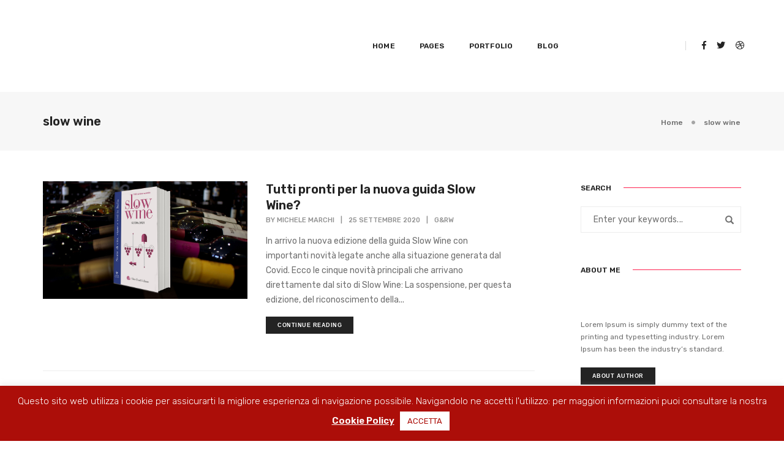

--- FILE ---
content_type: text/html; charset=UTF-8
request_url: https://goodandrightwines.it/tag/slow-wine/
body_size: 22939
content:
<!DOCTYPE html>
<html lang="it-IT" class="no-js">
<head>
    <!-- keywords -->
	<meta charset="UTF-8">	
    <link rel="profile" href="http://gmpg.org/xfn/11">
	    <!-- viewport -->
	<meta name="viewport" content="width=device-width,initial-scale=1.0" />
    <meta name='robots' content='index, follow, max-image-preview:large, max-snippet:-1, max-video-preview:-1' />

	<!-- This site is optimized with the Yoast SEO plugin v17.3 - https://yoast.com/wordpress/plugins/seo/ -->
	<title>slow wine Archivi - Good and Right Wines</title>
	<link rel="canonical" href="https://goodandrightwines.it/tag/slow-wine/" />
	<link rel="next" href="https://goodandrightwines.it/tag/slow-wine/page/2/" />
	<meta property="og:locale" content="it_IT" />
	<meta property="og:type" content="article" />
	<meta property="og:title" content="slow wine Archivi - Good and Right Wines" />
	<meta property="og:url" content="https://goodandrightwines.it/tag/slow-wine/" />
	<meta property="og:site_name" content="Good and Right Wines" />
	<meta name="twitter:card" content="summary_large_image" />
	<script type="application/ld+json" class="yoast-schema-graph">{"@context":"https://schema.org","@graph":[{"@type":"WebSite","@id":"https://goodandrightwines.it/#website","url":"https://goodandrightwines.it/","name":"Good and Right Wines","description":"Wines and More","potentialAction":[{"@type":"SearchAction","target":{"@type":"EntryPoint","urlTemplate":"https://goodandrightwines.it/?s={search_term_string}"},"query-input":"required name=search_term_string"}],"inLanguage":"it-IT"},{"@type":"CollectionPage","@id":"https://goodandrightwines.it/tag/slow-wine/#webpage","url":"https://goodandrightwines.it/tag/slow-wine/","name":"slow wine Archivi - Good and Right Wines","isPartOf":{"@id":"https://goodandrightwines.it/#website"},"breadcrumb":{"@id":"https://goodandrightwines.it/tag/slow-wine/#breadcrumb"},"inLanguage":"it-IT","potentialAction":[{"@type":"ReadAction","target":["https://goodandrightwines.it/tag/slow-wine/"]}]},{"@type":"BreadcrumbList","@id":"https://goodandrightwines.it/tag/slow-wine/#breadcrumb","itemListElement":[{"@type":"ListItem","position":1,"name":"Home","item":"https://goodandrightwines.it/"},{"@type":"ListItem","position":2,"name":"slow wine"}]}]}</script>
	<!-- / Yoast SEO plugin. -->


<link rel='dns-prefetch' href='//fonts.googleapis.com' />
<link rel='dns-prefetch' href='//s.w.org' />
<link rel="alternate" type="application/rss+xml" title="Good and Right Wines &raquo; Feed" href="https://goodandrightwines.it/feed/" />
<link rel="alternate" type="application/rss+xml" title="Good and Right Wines &raquo; Feed dei commenti" href="https://goodandrightwines.it/comments/feed/" />
<link rel="alternate" type="application/rss+xml" title="Good and Right Wines &raquo; slow wine Feed del tag" href="https://goodandrightwines.it/tag/slow-wine/feed/" />
		<script type="text/javascript">
			window._wpemojiSettings = {"baseUrl":"https:\/\/s.w.org\/images\/core\/emoji\/13.1.0\/72x72\/","ext":".png","svgUrl":"https:\/\/s.w.org\/images\/core\/emoji\/13.1.0\/svg\/","svgExt":".svg","source":{"concatemoji":"https:\/\/goodandrightwines.it\/wp-includes\/js\/wp-emoji-release.min.js?ver=5.8.12"}};
			!function(e,a,t){var n,r,o,i=a.createElement("canvas"),p=i.getContext&&i.getContext("2d");function s(e,t){var a=String.fromCharCode;p.clearRect(0,0,i.width,i.height),p.fillText(a.apply(this,e),0,0);e=i.toDataURL();return p.clearRect(0,0,i.width,i.height),p.fillText(a.apply(this,t),0,0),e===i.toDataURL()}function c(e){var t=a.createElement("script");t.src=e,t.defer=t.type="text/javascript",a.getElementsByTagName("head")[0].appendChild(t)}for(o=Array("flag","emoji"),t.supports={everything:!0,everythingExceptFlag:!0},r=0;r<o.length;r++)t.supports[o[r]]=function(e){if(!p||!p.fillText)return!1;switch(p.textBaseline="top",p.font="600 32px Arial",e){case"flag":return s([127987,65039,8205,9895,65039],[127987,65039,8203,9895,65039])?!1:!s([55356,56826,55356,56819],[55356,56826,8203,55356,56819])&&!s([55356,57332,56128,56423,56128,56418,56128,56421,56128,56430,56128,56423,56128,56447],[55356,57332,8203,56128,56423,8203,56128,56418,8203,56128,56421,8203,56128,56430,8203,56128,56423,8203,56128,56447]);case"emoji":return!s([10084,65039,8205,55357,56613],[10084,65039,8203,55357,56613])}return!1}(o[r]),t.supports.everything=t.supports.everything&&t.supports[o[r]],"flag"!==o[r]&&(t.supports.everythingExceptFlag=t.supports.everythingExceptFlag&&t.supports[o[r]]);t.supports.everythingExceptFlag=t.supports.everythingExceptFlag&&!t.supports.flag,t.DOMReady=!1,t.readyCallback=function(){t.DOMReady=!0},t.supports.everything||(n=function(){t.readyCallback()},a.addEventListener?(a.addEventListener("DOMContentLoaded",n,!1),e.addEventListener("load",n,!1)):(e.attachEvent("onload",n),a.attachEvent("onreadystatechange",function(){"complete"===a.readyState&&t.readyCallback()})),(n=t.source||{}).concatemoji?c(n.concatemoji):n.wpemoji&&n.twemoji&&(c(n.twemoji),c(n.wpemoji)))}(window,document,window._wpemojiSettings);
		</script>
		<style type="text/css">
img.wp-smiley,
img.emoji {
	display: inline !important;
	border: none !important;
	box-shadow: none !important;
	height: 1em !important;
	width: 1em !important;
	margin: 0 .07em !important;
	vertical-align: -0.1em !important;
	background: none !important;
	padding: 0 !important;
}
</style>
	<link rel='stylesheet' id='pofo-google-font-css'  href='//fonts.googleapis.com/css?family=Rubik%3A100%2C300%2C400%2C500%2C700%2C900%7CRubik%3A100%2C200%2C300%2C400%2C500%2C600%2C700%2C800%2C900&#038;subset=cyrillic,cyrillic-ext,greek,greek-ext,latin-ext,vietnamese' type='text/css' media='all' />
<link rel='stylesheet' id='animate-css'  href='https://goodandrightwines.it/wp-content/themes/pofo/assets/css/animate.min.css?ver=3.5.2' type='text/css' media='all' />
<link rel='stylesheet' id='bootstrap-css'  href='https://goodandrightwines.it/wp-content/themes/pofo/assets/css/bootstrap.min.css?ver=3.3.6' type='text/css' media='all' />
<link rel='stylesheet' id='et-line-icons-css'  href='https://goodandrightwines.it/wp-content/themes/pofo/assets/css/et-line-icons.css?ver=1.1.8' type='text/css' media='all' />
<link rel='stylesheet' id='font-awesome-css'  href='https://goodandrightwines.it/wp-content/themes/pofo/assets/css/font-awesome.min.css?ver=5.7.2' type='text/css' media='all' />
<link rel='stylesheet' id='themify-icons-css'  href='https://goodandrightwines.it/wp-content/themes/pofo/assets/css/themify-icons.css?ver=1.1.8' type='text/css' media='all' />
<link rel='stylesheet' id='swiper-css'  href='https://goodandrightwines.it/wp-content/themes/pofo/assets/css/swiper.min.css?ver=3.4.2' type='text/css' media='all' />
<link rel='stylesheet' id='justified-gallery-css'  href='https://goodandrightwines.it/wp-content/themes/pofo/assets/css/justifiedGallery.min.css?ver=3.6.3' type='text/css' media='all' />
<link rel='stylesheet' id='magnific-popup-css'  href='https://goodandrightwines.it/wp-content/themes/pofo/assets/css/magnific-popup.css?ver=1.1.8' type='text/css' media='all' />
<link rel='stylesheet' id='bootsnav-css'  href='https://goodandrightwines.it/wp-content/themes/pofo/assets/css/bootsnav.css?ver=1.1' type='text/css' media='all' />
<link rel='stylesheet' id='select2-css'  href='https://goodandrightwines.it/wp-content/themes/pofo/assets/css/select2.min.css?ver=4.0.4' type='text/css' media='all' />
<link rel='stylesheet' id='contact-form-7-css'  href='https://goodandrightwines.it/wp-content/plugins/contact-form-7/includes/css/styles.css?ver=5.5.1' type='text/css' media='all' />
<link rel='stylesheet' id='cookie-law-info-css'  href='https://goodandrightwines.it/wp-content/plugins/cookie-law-info/public/css/cookie-law-info-public.css?ver=2.0.6' type='text/css' media='all' />
<link rel='stylesheet' id='cookie-law-info-gdpr-css'  href='https://goodandrightwines.it/wp-content/plugins/cookie-law-info/public/css/cookie-law-info-gdpr.css?ver=2.0.6' type='text/css' media='all' />
<link rel='stylesheet' id='rs-plugin-settings-css'  href='https://goodandrightwines.it/wp-content/plugins/revslider/public/assets/css/settings.css?ver=5.4.8.3' type='text/css' media='all' />
<style id='rs-plugin-settings-inline-css' type='text/css'>
#rs-demo-id {}
</style>
<link rel='stylesheet' id='js_composer_front-css'  href='https://goodandrightwines.it/wp-content/plugins/js_composer/assets/css/js_composer.min.css?ver=5.7' type='text/css' media='all' />
<link rel='stylesheet' id='pofo-style-css'  href='https://goodandrightwines.it/wp-content/themes/pofo/style.css?ver=1.1.8' type='text/css' media='all' />
<link rel='stylesheet' id='pofo-responsive-style-css'  href='https://goodandrightwines.it/wp-content/themes/pofo/assets/css/responsive.css?ver=1.1.8' type='text/css' media='all' />
<style id='pofo-responsive-style-inline-css' type='text/css'>
@media only screen and (min-width:320px) and (max-width:991px){.simple-dropdown .dropdown-menu{position:relative;}nav.navbar.bootsnav .simple-dropdown .dropdown-menu > li.dropdown > ul{left:inherit;position:relative;min-width:0;}}@media (max-width:991px){nav.navbar.bootsnav .navbar-brand{display:inline-block;float:none !important;margin:0 !important;}nav.navbar.bootsnav .navbar-header{float:none;display:block;text-align:center;padding-left:30px;padding-right:30px;}nav.navbar.bootsnav .navbar-toggle{display:inline-block;float:right;margin-right:0;margin-top:0px;}nav.navbar.bootsnav .navbar-collapse{border:none;margin-bottom:0;}nav.navbar.bootsnav.no-full .navbar-collapse{max-height:335px;overflow-y:auto !important;}nav.navbar.bootsnav .navbar-collapse.collapse{display:none !important;}nav.navbar.bootsnav .navbar-collapse.collapse.in{display:block !important;}nav.navbar.bootsnav .navbar-nav{float:none !important;padding-left:30px;padding-right:30px;margin:0px -15px;}nav.navbar.bootsnav.navbar-full .navbar-nav {padding:0;margin:0}nav.navbar.bootsnav .navbar-nav > li{float:none;}nav.navbar.bootsnav .navbar-nav > li > a{display:block;width:100%;border-bottom:solid 1px #e0e0e0;padding:10px 0;border-top:solid 1px #e0e0e0;margin-bottom:-1px;}nav.navbar.bootsnav .navbar-nav > li:first-child > a{border-top:none;}nav.navbar.bootsnav ul.navbar-nav.navbar-left > li:last-child > ul.dropdown-menu{border-bottom:solid 1px #e0e0e0;}nav.navbar.bootsnav ul.nav li.dropdown li a.dropdown-toggle{float:none !important;position:relative;display:block;width:100%;}nav.navbar.bootsnav ul.nav li.dropdown ul.dropdown-menu{width:100%;position:relative !important;background-color:transparent;float:none;border:none;padding:0 0 0 15px !important;margin:0 0 -1px 0 !important;border-radius:0px 0px 0px;}nav.navbar.bootsnav ul.nav li.dropdown ul.dropdown-menu  > li > a{display:block;width:100%;border-bottom:solid 1px #e0e0e0;padding:10px 0;color:#6f6f6f;}nav.navbar.bootsnav ul.nav ul.dropdown-menu li a:hover,nav.navbar.bootsnav ul.nav ul.dropdown-menu li a:focus{background-color:transparent;}nav.navbar.bootsnav ul.nav ul.dropdown-menu ul.dropdown-menu{float:none !important;left:0;padding:0 0 0 15px;position:relative;background:transparent;width:100%;}nav.navbar.bootsnav ul.nav ul.dropdown-menu li.dropdown.on > ul.dropdown-menu{display:inline-block;margin-top:-10px;}nav.navbar.bootsnav li.dropdown ul.dropdown-menu li.dropdown > a.dropdown-toggle:after{display:none;}nav.navbar.bootsnav .dropdown .megamenu-content .col-menu .title{padding:10px 15px 10px 0;line-height:24px;text-transform:none;font-weight:400;letter-spacing:0px;margin-bottom:0;cursor:pointer;border-bottom:solid 1px #e0e0e0;color:#6f6f6f;}nav.navbar.bootsnav .dropdown .megamenu-content .col-menu ul > li > a{display:block;width:100%;border-bottom:solid 1px #e0e0e0;padding:8px 0;}nav.navbar.bootsnav .dropdown .megamenu-content .col-menu .title:before{font-family:'FontAwesome';content:"\f105";float:right;font-size:16px;margin-left:10px;position:relative;right:-15px;}nav.navbar.bootsnav .dropdown .megamenu-content .col-menu:last-child .title{border-bottom:none;}nav.navbar.bootsnav .dropdown .megamenu-content .col-menu.on:last-child .title{border-bottom:solid 1px #e0e0e0;}nav.navbar.bootsnav .dropdown .megamenu-content .col-menu:last-child ul.menu-col li:last-child a{border-bottom:none;}nav.navbar.bootsnav .dropdown .megamenu-content .col-menu.on .title:before{content:"\f107";}nav.navbar.bootsnav .dropdown .megamenu-content .col-menu .content{padding:0 0 0 15px;}nav.bootsnav.brand-center .navbar-collapse{display:block;}nav.bootsnav.brand-center ul.nav{margin-bottom:0px !important;}nav.bootsnav.brand-center .navbar-collapse .col-half{width:100%;float:none;display:block;}nav.bootsnav.brand-center .navbar-collapse .col-half.left{margin-bottom:0;}nav.bootsnav .megamenu-content{padding:0;}nav.bootsnav .megamenu-content .col-menu{padding-bottom:0;}nav.bootsnav .megamenu-content .title{cursor:pointer;display:block;padding:10px 15px;margin-bottom:0;font-weight:normal;}nav.bootsnav .megamenu-content .content{display:none;}.attr-nav{position:absolute;right:60px;}.attr-nav > ul{padding:0;margin:0 -15px -7px 0;}.attr-nav > ul > li > a{padding:16px 15px 15px;}.attr-nav > ul > li.dropdown > a.dropdown-toggle:before{display:none;}.attr-nav > ul > li.dropdown ul.dropdown-menu{margin-top:2px;margin-left:55px;width:250px;left:-250px;border-top:solid 5px;}.top-search .container{padding:0 45px;}nav.navbar.bootsnav li.dropdown .mega-menu-full .sm-display-none.pofo-menu-sidebar{display:none;}nav.menu-center .accordion-menu{padding-right:0 !important;}.header-searchbar {padding-left:15px;}.header-social-icon {padding-left:5px;margin-left:15px;}header .widget_shopping_cart {padding-left:14px;margin-left:14px;}nav.bootsnav.navbar-full ul.nav{margin-left:0;}nav.bootsnav.navbar-full ul.nav > li > a{border:none;}nav.bootsnav.navbar-full .navbar-brand{float:left !important;padding-left:0;}nav.bootsnav.navbar-full .navbar-toggle{display:inline-block;float:right;margin-right:0;margin-top:10px;}nav.bootsnav.navbar-full .navbar-header{padding-left:15px;padding-right:15px;}nav.navbar.bootsnav.navbar-sidebar .share{padding:30px 15px;margin-bottom:0;}nav.navbar.bootsnav .megamenu-content.tabbed{padding-left:0 !important;}nav.navbar.bootsnav .tabbed > li{padding:25px 0;margin-left:-15px !important;}body > .wrapper{-webkit-transition:all 0.3s ease-in-out;-moz-transition:all 0.3s ease-in-out;-o-transition:all 0.3s ease-in-out;-ms-transition:all 0.3s ease-in-out;transition:all 0.3s ease-in-out;}body.side-right > .wrapper{margin-left:280px;margin-right:-280px !important;}nav.navbar.bootsnav.navbar-mobile .navbar-collapse{position:fixed;overflow-y:auto !important;overflow-x:hidden !important;display:block;background:#fff;z-index:99;width:280px;height:100% !important;left:-280px;top:0;padding:0;-webkit-transition:all 0.3s ease-in-out;-moz-transition:all 0.3s ease-in-out;-o-transition:all 0.3s ease-in-out;-ms-transition:all 0.3s ease-in-out;transition:all 0.3s ease-in-out;}nav.navbar.bootsnav.navbar-mobile .navbar-collapse.in{left:0;}nav.navbar.bootsnav.navbar-mobile ul.nav{width:293px;padding-right:0;padding-left:15px;}nav.navbar.bootsnav.navbar-mobile ul.nav > li > a{padding:15px 15px;}nav.navbar.bootsnav.navbar-mobile ul.nav ul.dropdown-menu > li > a{padding-right:15px !important;padding-top:15px !important;padding-bottom:15px !important;}nav.navbar.bootsnav.navbar-mobile ul.nav ul.dropdown-menu .col-menu .title{padding-right:30px !important;padding-top:13px !important;padding-bottom:13px !important;}nav.navbar.bootsnav.navbar-mobile ul.nav ul.dropdown-menu .col-menu ul.menu-col li a{padding-top:13px !important;padding-bottom:13px !important;}nav.navbar.bootsnav.navbar-mobile .navbar-collapse [class*=' col-']{width:100%;}nav.navbar.bootsnav.navbar-fixed .logo-scrolled{display:block !important;}nav.navbar.bootsnav.navbar-fixed .logo-display{display:none !important;}nav.navbar.bootsnav.navbar-mobile .tab-menu,nav.navbar.bootsnav.navbar-mobile .tab-content{width:100%;display:block;}nav.navbar.bootsnav.navbar-brand-top .navbar-collapse.collapse.display-inline-block{display:none !important;}nav.navbar.bootsnav.navbar-brand-top .navbar-collapse.collapse.in.display-inline-block{display:block !important;}.header-with-topbar.sticky-mini-header.sticky nav.navbar.sidebar-nav.sidebar-nav-style-1 .sidenav-header {top:32px;}.header-with-topbar.sticky-mini-header.sticky .left-nav,.header-with-topbar.sticky-mini-header.sticky .sidebar-part1 {top:32px;}nav.navbar.bootsnav li.dropdown .mega-menu-full > ul li a.dropdown-header {padding:1px 0;}.dropdown-menu {box-shadow:none;border:none;border-top:1px solid rgba(255,255,255,0.06);}.navbar-collapse {left:0;padding:0;position:absolute;top:100%;width:100%;}nav.navbar.bootsnav ul.nav > li.dropdown > ul.dropdown-menu,nav.navbar.bootsnav ul.nav li.dropdown ul.dropdown-menu.mega-menu {padding:5px 15px 0 !important;margin:0;float:left;top:0 !important;}nav.navbar.bootsnav .navbar-nav {margin:0 !important;padding:0;background-color:rgba(23,23,23,0.95);}nav.navbar.bootsnav li.dropdown .mega-menu-full > ul > li {border-bottom:none;border-right:0;margin-bottom:16px;width:100%;height:auto !important;}nav.navbar.bootsnav li.dropdown .mega-menu-full > ul > li:last-child {margin-bottom:0}nav.navbar.bootsnav .navbar-nav li,nav.navbar.bootsnav li.dropdown ul.mega-menu-full li.dropdown-header {display:block;clear:both;border-bottom:1px solid rgba(255,255,255,0.06);border-top:0;}nav.navbar.navbar-default ul.nav > li > a,nav.navbar-brand-top.navbar.navbar-default ul.nav > li > a,header .navbar-nav li > a,nav.navbar.bootsnav li.dropdown ul.mega-menu-full li > a,header.sticky nav.navbar.navbar-default.navbar-fixed-top ul.nav > li > a,header.sticky nav.navbar.navbar-default.navbar-top ul.nav > li > a,nav.navbar.bootsnav li.dropdown ul.mega-menu-full li.dropdown-header{margin:0;padding:9px 15px 8px;display:block;line-height:normal;}nav.navbar.navbar-default ul.nav > li > a,header .navbar-nav li > a,header.sticky nav.navbar.navbar-default.navbar-fixed-top ul.nav > li > a {color:#fff;}nav.navbar.bootsnav ul.nav > li.dropdown > ul.dropdown-menu  li a,nav.navbar.bootsnav ul.nav li.dropdown ul.dropdown-menu.mega-menu li a,nav.navbar.bootsnav li.dropdown ul.mega-menu-full li.dropdown-header {padding-left:0;padding-right:0;}.simple-dropdown.open > ul > li {border:0 !important}nav.navbar.bootsnav li.dropdown ul.mega-menu-full li.dropdown-header {color:#fff;}nav.navbar.bootsnav li.dropdown .mega-menu-full > ul > li > ul {margin-top:2px !important;border-top:1px solid rgba(255,255,255,0.06);}nav.navbar.bootsnav ul.nav li.dropdown ul.dropdown-menu  > li > a {color:#939393;border-bottom:1px solid rgba(255,255,255,0.06);}nav.navbar.bootsnav ul.nav li.dropdown.simple-dropdown ul.dropdown-menu > li.active > a{background-color:transparent;color:#fff;}nav.navbar.bootsnav ul.nav li.dropdown ul.dropdown-menu  > li:hover > a {color:#fff;}nav.navbar.bootsnav li.dropdown ul.mega-menu-full li ul {margin-top:0}.navbar-nav > li.simple-dropdown ul.dropdown-menu {top:0;min-width:0;}nav.navbar.bootsnav ul.nav li.dropdown.simple-dropdown > .dropdown-menu {background-color:#232323;}nav.navbar.bootsnav .navbar-toggle {top:4px;}.navbar-nav > li.dropdown > i {display:block;position:absolute;right:0px;top:0;color:#fff;font-size:16px;cursor:pointer;padding:9px 15px 8px}nav.navbar.bootsnav .navbar-nav > li.dropdown.open > ul,nav.navbar.bootsnav .navbar-nav > li.dropdown.on > ul {display:block !important;opacity:1 !important}nav.navbar.bootsnav ul.nav li.dropdown ul.dropdown-menu > li > a{border:0;padding:10px 0}nav.navbar.bootsnav ul.nav li.dropdown.simple-dropdown ul.dropdown-menu > li.active > a,nav.navbar.bootsnav ul.nav li.dropdown.simple-dropdown ul.dropdown-menu > li.current-menu-ancestor > a,nav.navbar.bootsnav ul.nav li.dropdown.simple-dropdown ul.dropdown-menu > li.current-menu-item > a {color:#fff}header nav.navbar .navbar-nav > li.active > a,nav.navbar.bootsnav ul.nav > li.active > a,header nav.navbar .navbar-nav > li.current-menu-ancestor > a,nav.navbar.bootsnav ul.nav > li.current-menu-ancestor > a {color:rgba(255,255,255,0.6)}.navbar-default .navbar-nav > .open > a,.navbar-default .navbar-nav > .open > a:focus,.navbar-default .navbar-nav > .open > a:hover {color:rgba(255,255,255,0.6)}nav.navbar.bootsnav ul.nav li.dropdown.simple-dropdown ul.dropdown-menu > li > a{padding:7px 0;left:0}nav.navbar.bootsnav ul.nav li.dropdown.simple-dropdown > ul > li > a {color:#fff;}.dropdown.simple-dropdown.open .dropdown-menu .dropdown .dropdown-menu {display:block !important;opacity:1 !important;}nav.navbar.bootsnav ul.nav li.dropdown.simple-dropdown.open ul.dropdown-menu li > a.dropdown-toggle {border-bottom:1px solid rgba(255,255,255,0.06);color:#fff;}nav.navbar.bootsnav ul.nav .simple-dropdown ul.dropdown-menu li.dropdown ul.dropdown-menu {padding-left:0 !important;margin:2px 0 12px !important;border-top:1px solid rgba(255,255,255,0.06);padding:0;}.simple-dropdown .dropdown-menu > li > a.dropdown-toggle i {display:none}nav .accordion-menu {padding:26px 15px 26px 15px;}.sticky nav .accordion-menu {padding:26px 15px 26px 15px;}nav.navbar.bootsnav.menu-center ul.nav.navbar-center {width:100%;}.center-logo {left:15px;transform:translateX(0px);-moz-transform:translateX(0px);-webkit-transform:translateX(0px);-o-transform:translateX(0px);max-width:100%;}.navbar-right{float:left !important;}.navbar-nav li {position:relative}nav.navbar.bootsnav li.dropdown ul.mega-menu-full > li {padding:0;border:0;}nav.navbar.bootsnav .simple-dropdown .dropdown-menu > li {padding-left:0;padding-right:0;}nav.navbar.bootsnav ul.navbar-nav.navbar-left > li:last-child > ul.dropdown-menu {border:0;}header nav.navbar.bootsnav ul.nav > li.current-menu-item > a,header nav.navbar.bootsnav ul.nav > li.current-menu-ancestor > a,header nav.navbar.bootsnav ul.nav > li > a:hover,header nav.navbar .header-menu-button a:hover,header #lang_sel a.lang_sel_sel:hover,header nav.navbar.bootsnav ul.nav > li.dropdown.on > a {color:rgba(255,255,255,0.6)}header.sticky nav.navbar.white-link .navbar-nav > li > a:hover,header.sticky nav.navbar.bootsnav.white-link ul.nav > li > a:hover,header.sticky nav.navbar.white-link .navbar-nav > li > a.active,header.sticky nav.navbar.bootsnav.white-link ul.nav > li > a.active {color:rgba(255,255,255,0.6);}nav.navbar.bootsnav li.dropdown .mega-menu-full > ul li.dropdown-header {width:100%;padding-top:8px;padding-bottom:8px;border-bottom:1px solid rgba(255,255,255,0.06);}nav.navbar.navbar-default ul li.dropdown .dropdown-menu li > a:hover,nav.navbar.navbar-default ul li.dropdown .dropdown-menu li:hover > a {left:0;}.dropdown-menu{display:none !important;position:inherit;width:100%;}.dropdown.open > div {display:block !important;opacity:1 !important;}nav.menu-logo-center .accordion-menu {padding:26px 15px;}.sticky nav.menu-logo-center .accordion-menu {padding:26px 15px;}nav.navbar.sidebar-nav.bootsnav .navbar-left-sidebar li a:hover,nav.navbar.sidebar-nav.bootsnav .navbar-left-sidebar li.active > a {color:#000;}header .sidebar-part2 nav.navbar.bootsnav ul > li > a:hover,header .sidebar-part2 nav.navbar.bootsnav ul > li.active > a {color:rgba(0,0,0,0.6);}nav.navbar .container-fluid {padding-left:24px;padding-right:24px;}.top-header-area .container-fluid {padding-left:24px;padding-right:24px;}#search-header {width:75%}nav.navbar.bootsnav li.dropdown .mega-menu-full > ul > li:last-child img {padding-left:0;}nav.navbar.bootsnav li.dropdown .mega-menu-full > ul > li > .widget_media_image {width:48%;float:left;margin-bottom:0}nav.navbar.bootsnav li.dropdown .mega-menu-full > ul > li > .widget_media_image:last-child {float:right;}.navbar-nav > li > a > i,.navbar-nav > li ul > li > a > i,.navbar-nav > li .mega-menu-full ul > li > a > i {top:0;margin-bottom:0;}.navbar-nav > li.simple-dropdown ul > li > ul > li > a > i {top:1px;}.navbar-nav > li.simple-dropdown ul > li > a > i {top:-1px;}.navbar-nav > li.simple-dropdown ul li .fa-angle-right {display:none;}.navbar-nav > li > a > i,.navbar-nav > li ul > li > a > i {min-width:20px;}nav.navbar.bootsnav li a {padding-top:1px;padding-bottom:1px;}.hamburger-wp-menu .header-searchbar {margin-left:10px;}header .sidebar-part2 nav.navbar.bootsnav ul > li.menu-item-has-children > a {padding-right:20px;}.navbar-nav > li.dropdown.open > .dropdown-toggle.fa-angle-down:before{content:"\f106"}.search-form .search-button {font-size:15px;}.menu-center .header-right-col{width:auto;}.menu-new a:after{margin-top:0;}.navbar.navbar-brand-top.bootsnav .navbar-toggle {float:left !important;top:5px;}.navbar-brand-top .brand-top-menu-right {float:right;padding-left:30px;}.navbar-brand-top .accordion-menu{width:auto;padding:26px 15px 26px 15px;}header nav.navbar-brand-top .row>div:first-child{flex:1 1 auto !important;width:auto;}.navbar-brand-top .nav-header-container{text-align:left !important;}.navbar-brand-top .nav-header-container .row{align-items:center !important;display:-ms-flex !important;display:-webkit-flex !important;display:flex !important;height:auto;padding:0 !important;}.navbar-brand-top .accordion-menu{width:auto !important;}.navbar-brand-top .navbar-brand{width:auto !important;}nav.navbar.bootsnav.sidebar-nav .navbar-nav,.sidebar-part2 nav.navbar.bootsnav .navbar-nav {background-color:transparent;padding:0 0px 0 0}nav.navbar.bootsnav.sidebar-nav .navbar-nav {padding:0;margin-right:50px}nav.navbar.bootsnav.sidebar-nav.sidemenu-open .navbar-nav {margin-right:0}nav.navbar.bootsnav.sidebar-nav .nav.navbar-left-sidebar .dropdown .second-level,.sidebar-part2 nav.navbar.bootsnav .nav.navbar-left-sidebar .dropdown .second-level {display:none !important}nav.navbar.bootsnav.sidebar-nav .navbar-left-sidebar > li > a,.sidebar-part2 nav.navbar.bootsnav .navbar-left-sidebar > li > a {margin:0;padding:14px 15px 14px 0}nav.navbar.bootsnav.sidebar-nav .nav.navbar-left-sidebar li a,.sidebar-part2 nav.navbar.bootsnav .nav.navbar-left-sidebar li a,nav.navbar.bootsnav.sidebar-nav ul.nav li.dropdown.open ul.dropdown-menu > li > ul.third-level > li,.sidebar-nav-style-1 .nav.navbar-left-sidebar li ul.sub-menu li,nav.navbar.bootsnav.sidebar-nav-style-1 ul.nav li.dropdown.open {border-bottom:0;}nav.navbar.bootsnav.sidebar-nav .nav.navbar-left-sidebar .dropdown.open .second-level,nav.navbar.bootsnav.sidebar-nav .nav.navbar-left-sidebar .dropdown.open .second-level .dropdown .third-level,.sidebar-part2 nav.navbar.bootsnav .nav.navbar-left-sidebar .dropdown.open .second-level,.sidebar-part2 nav.navbar.bootsnav .nav.navbar-left-sidebar .dropdown.open .second-level .dropdown .third-level {display:block !important;left:0;width:100%;height:auto;visibility:visible;opacity:1 !important;background:transparent;padding:0 0 0 8px !important}header .sidebar-part2 nav.navbar.bootsnav li.dropdown ul.dropdown-menu > li a:hover {border:0;color:#ff214f}nav.navbar.bootsnav.sidebar-nav-style-1 ul.nav li.dropdown.open > ul {margin-top:-10px !important;}.sidebar-part1 {position:inherit;width:50px;float:left;}.sidebar-part3 {position:absolute;right:0;bottom:inherit;top:0;}.left-nav {height:50px;width:100%;}header .sidebar-part2 nav.navbar.bootsnav li.dropdown ul.dropdown-menu > li a:hover,header .sidebar-part2 nav.navbar.bootsnav li.dropdown ul.dropdown-menu > li:hover > a,header .sidebar-part2 nav.navbar.bootsnav li.dropdown ul.dropdown-menu > li.active > a,header .sidebar-part2 nav.navbar.bootsnav li.dropdown ul.dropdown-menu > li.current-menu-item > a,header .sidebar-part2 nav.navbar.bootsnav li.dropdown ul.dropdown-menu > li.current-menu-ancestor > a {border:0;}.header-with-topbar .left-nav,.header-with-topbar .sidebar-part1 {top:32px;}.sticky.header-with-topbar .left-nav,.sticky.header-with-topbar .sidebar-part1 {top:0;}.sidebar-wrapper {padding-left:0;}nav.navbar.sidebar-nav {transition-duration:0.3s;-webkit-transition-duration:0.3s;-moz-transition-duration:0.3s;-ms-transition-duration:0.3s;-o-transition-duration:0.3s;transition-property:display;-webkit-transition-property:display;-moz-transition-property:display;-ms-transition-property:display;-o-transition-property:display;left:-280px;width:280px;z-index:10005;padding:60px 15px 15px;display:inline-block;}nav.navbar.sidebar-nav.sidebar-nav-style-1 .sidenav-header {position:fixed;top:0;left:0;background:#fff;z-index:1;}nav.navbar.sidebar-nav.sidebar-nav-style-1 .mobile-toggle span:last-child {margin-bottom:3px;}nav.navbar.sidebar-nav.sidemenu-open {left:0;}nav.navbar.sidebar-nav .navbar-toggle .icon-bar {background:#232323;}nav.navbar.bootsnav.sidebar-nav .navbar-collapse.collapse,.sidebar-part2 nav.navbar.bootsnav .navbar-collapse.collapse {display:block !important;max-height:100%;position:relative;top:0;}nav.navbar.bootsnav.sidebar-nav .mobile-scroll {display:block;max-height:80%;overflow-y:auto;position:absolute}.sidebar-nav .logo-holder,.sidebar-nav .footer-holder {padding:0;text-align:left;display:inline-block;}.sidebar-nav .logo-holder {min-height:0;padding:15px 0}.sidebar-nav.sidemenu-open .footer-holder {width:100%;padding:0;margin-right:0;}.sidebar-nav .footer-holder {margin-right:15px;}.sidebar-nav .footer-holder .navbar-form {margin:0 auto;}nav.navbar.bootsnav.sidebar-nav .navbar-toggle {margin-bottom:0;position:absolute;top:auto;vertical-align:middle;height:100%;right:15px;}nav.navbar.bootsnav.sidebar-nav .nav.navbar-left-sidebar .dropdown li:first-child {margin-top:0}nav.navbar.bootsnav.sidebar-nav ul.nav li.dropdown ul.dropdown-menu li {opacity:1;visibility:visible}nav.navbar.bootsnav.sidebar-nav ul.nav li.dropdown ul.dropdown-menu > li > a {margin:0 0 12px 0;border-bottom:1px solid #ededed !important;}nav.navbar.bootsnav.sidebar-nav ul.nav li.dropdown ul.dropdown-menu > li.active > ul > li.active > a {color:#ff214f;}nav.navbar.bootsnav.sidebar-nav ul.nav li.dropdown ul.dropdown-menu > li > a i{display:none}nav.navbar.bootsnav.sidebar-nav ul.nav li.dropdown.open ul.dropdown-menu  > li > ul.third-level > li > a {border-bottom:0 !important;font-size:11px;padding:0 !important;}nav.navbar.bootsnav.sidebar-nav ul.nav li.dropdown.open ul.dropdown-menu  > li > ul.third-level > li:first-child > a {padding-top:10px;}nav.navbar.bootsnav.sidebar-nav ul.nav li.dropdown.open ul.dropdown-menu  > li:last-child > ul.third-level > li:last-child > a {margin-bottom:15px}nav.navbar.bootsnav.sidebar-nav ul.nav li.dropdown.open ul.dropdown-menu  > li > ul.fourth-level > li > a {border-bottom:0 !important;font-size:11px;padding:0 !important;}nav.navbar.bootsnav.sidebar-nav ul.nav li.dropdown.open ul.dropdown-menu  > li > ul.fourth-level > li:first-child > a {padding-top:10px;}nav.navbar.bootsnav.sidebar-nav ul.nav li.dropdown.open ul.dropdown-menu  > li:last-child > ul.fourth-level > li:last-child > a {margin-bottom:15px}nav.navbar.bootsnav.sidebar-nav ul.nav li.dropdown.open ul.dropdown-menu  li {margin-bottom:10px;}.left-nav-sidebar header.site-header > .header-mini-cart {position:fixed;left:inherit;top:3px;z-index:99999;right:41px;}.left-nav-sidebar header.site-header > .header-mini-cart .widget_shopping_cart_content {right:0;left:inherit;top:45px;}.admin-bar nav.navbar.sidebar-nav.sidebar-nav-style-1{padding-top:100px}.admin-bar .sticky nav.navbar.sidebar-nav.sidebar-nav-style-1{padding-top:60px}.sidebar-part2 .sidebar-middle {padding:30px 0 110px;display:block;}.sidebar-part2 .sidebar-middle-menu {display:block;max-height:100%;}.sidebar-part1 img {max-height:50px !important;width:auto;}.sidebar-part1 {width:50px}.sidebar-part2 nav.navbar.bootsnav .navbar-nav {background:transparent;padding:0}.sidebar-part2 ul > li {width:100%;padding:5px 30px 5px 0;}header .sidebar-part2 nav.navbar.bootsnav ul > li > a > i.fa-angle-right {right:-25px;top:0px;font-size:22px;text-align:center;}.bottom-menu-icon a,.nav-icon span {width:20px}.bottom-menu-icon a {margin-top:2px;}.bottom-menu-icon {width:50px;padding:13px 10px 11px;}.sidebar-part2:before {bottom:55px;display:none;}.sidebar-part2 {background-color:#fff;border-right:0 solid #dfdfdf;height:100%;left:-300px;padding:50px 20px 0;position:fixed;top:0;text-align:center;width:300px;z-index:-1;transition:ease-in-out 0.5s}.sidebar-part2 .right-bg {display:none;position:absolute;right:0;top:0;transform:translateY(0);-moz-transform:translateY(0px);-webkit-transform:translateY(0px);-o-transform:translateY(0px);left:0;-ms-transform:rotate(90deg);-webkit-transform:rotate(90deg);transform:rotate(90deg);}.sidebar-part2 nav.navbar.bootsnav li.dropdown ul.dropdown-menu:before {display:none;}.sidebar-part2 nav.navbar.bootsnav li.dropdown.open ul.dropdown-menu {display:block !important;opacity:1 !important}.sidebar-part2 nav.navbar.bootsnav li.dropdown ul.dropdown-menu,.sidebar-part2 nav.navbar.bootsnav li.dropdown ul.dropdown-menu .third-level {top:0;transform:translateY(0);-moz-transform:translateY(0px);-webkit-transform:translateY(0px);-o-transform:translateY(0px);left:0;background-color:transparent !important;padding-left:10px !important;}header .sidebar-part2 nav.navbar.bootsnav ul li ul li {padding:0 0 1px 0;}.sidebar-part2 nav.navbar.bootsnav ul.nav li.dropdown ul.dropdown-menu > li > a {color:#232323;padding:0;margin-bottom:2px;font-weight:400;}header .sidebar-part2 nav.navbar.bootsnav li.dropdown ul.dropdown-menu > li.active > a,header .sidebar-part2 nav.navbar.bootsnav li.dropdown ul.dropdown-menu > li.current-menu-item > a,header .sidebar-part2 nav.navbar.bootsnav li.dropdown ul.dropdown-menu > li.current-menu-ancestor > a {color:#ff214f;}.sidebar-part2 nav.navbar.bootsnav ul.nav li.dropdown ul.dropdown-menu > li > a > i{display:none}header .sidebar-part2 nav.navbar.bootsnav ul > li > a {font-size:20px;line-height:24px;border:0}.sidebar-part2 nav.navbar.bootsnav li.dropdown.open ul.dropdown-menu .third-level {display:inherit;}.sidebar-part2 nav.navbar {text-align:left;}header .sidebar-part2 nav.navbar.bootsnav ul li.dropdown .dropdown-menu.second-level > li > a {font-weight:500;margin-top:8px;margin-bottom:0}header .sidebar-part2 nav.navbar.bootsnav ul li.dropdown .dropdown-menu.second-level > li:last-child {margin-bottom:8px}header .sidebar-part2 nav.navbar.bootsnav ul li.dropdown .dropdown-menu.second-level > li > .dropdown-menu.third-level > li:first-child > a {margin-top:8px}.sidebar-part2 .widget ul {position:relative;bottom:-22px;}.sidebar-part2 .widget ul li {padding:0 10px;}header .sidebar-part2 nav.navbar.bootsnav .navbar-nav li,header .sidebar-part2 nav.navbar.bootsnav .navbar-nav li a,header .sidebar-part2 nav.navbar.bootsnav li.dropdown.open ul.dropdown-menu > li > a {border:0;}.left-nav-sidebar{padding-left:0;}header.site-header > .header-mini-cart {right:40px;top:5px;left:inherit;z-index:99990;}header.site-header > .header-mini-cart .widget_shopping_cart_content {top:49px;left:inherit;right:0;}nav.navbar.bootsnav li.dropdown .menu-back-div > ul {width:100%;display:inline-block;}nav.navbar.bootsnav li.dropdown .mega-menu-full {padding:5px 15px 0 15px}nav.navbar.bootsnav li.dropdown .mega-menu-full > ul li a {padding:8px 0;margin:0;}header nav.navbar .navbar-nav > li.active > a,nav.navbar.bootsnav ul.nav > li.active > a,.dropdown-menu,header nav.navbar .navbar-nav > li.active > a,nav.navbar.bootsnav ul.nav > li.active > a   {color:rgba(255,255,255,0.6);}nav.navbar.bootsnav li.dropdown .mega-menu-full {position:relative;}nav.navbar.bootsnav li.dropdown ul li ul li:last-child{border-bottom:none;}nav.navbar.bootsnav li.dropdown ul li ul li{width:100%;}.navbar-nav > li.page_item ul.children,.navbar-nav > li.page_item > ul li > ul.children {display:block;min-width:100%;padding:0 0 15px;position:inherit;}.navbar-nav > li.page_item > ul li > ul.children > li:last-child,.navbar-nav > li.page_item ul.children > li:last-child {border-bottom:0;}.navbar-nav > li.page_item > ul li > ul.children {left:0;top:0;}.navbar-nav > li.page_item ul.children > li {padding-left:15px;}.navbar-nav > li.dropdown > .fa-angle-down{display:block;}nav.mobile-menu ul.nav > li > a,nav.mobile-menu ul.nav > li i.dropdown-toggle {color:#ffffff !important}nav.mobile-menu ul > li > ul > li > a,nav.mobile-menu ul > li.simple-dropdown > ul > li > ul > li > a {color:rgba(255,255,255,0.6) !important}nav.mobile-menu.navbar.bootsnav li.dropdown .mega-menu-full > ul li a.dropdown-header,nav.navbar.bootsnav.mobile-menu ul.nav li.dropdown.simple-dropdown > ul > li > a  {color:#ffffff !important}header nav.navbar.bootsnav.mobile-menu ul.nav > li.current-menu-ancestor > a,nav.navbar.bootsnav ul.nav li.dropdown.simple-dropdown ul.dropdown-menu > li.current-menu-item > a {color:rgba(255,255,255,0.6) !important}nav.navbar.bootsnav.mobile-menu li.dropdown .mega-menu-full > ul li.current-menu-item > a,nav.mobile-menu.navbar.bootsnav li.dropdown .mega-menu-full > ul li.current-menu-ancestor a.dropdown-header,nav.mobile-menu.navbar.bootsnav li.dropdown .mega-menu-full > ul li.current-menu-ancestor a.dropdown-header,nav.mobile-menu.navbar.bootsnav li.dropdown .mega-menu-full > ul li.active a.dropdown-header,header nav.navbar.mobile-menu .navbar-nav > li > a.active,nav.navbar.bootsnav.mobile-menu ul.nav > li > a.active {color:#fff !important}nav.navbar.bootsnav.mobile-menu ul.nav li.dropdown.simple-dropdown ul.dropdown-menu > li.current-menu-ancestor > a,nav.navbar.bootsnav.mobile-menu ul.nav li.dropdown.simple-dropdown ul.dropdown-menu > li.current-menu-item > a,nav.navbar.bootsnav.mobile-menu ul.nav li.dropdown.simple-dropdown ul.dropdown-menu > li.active > a {color:#fff !important;}nav.mobile-menu.navbar.bootsnav .navbar-nav li,nav.mobile-menu.navbar.bootsnav.menu-logo-center .navbar-nav.navbar-left > li:last-child {border-bottom:1px solid rgba(255,255,255,0.06) !important}nav.mobile-menu.navbar.bootsnav li.dropdown .mega-menu-full > ul > li > ul,nav.mobile-menu.navbar.bootsnav ul.nav .simple-dropdown ul.dropdown-menu li.dropdown ul.dropdown-menu {border-top:1px solid rgba(255,255,255,0.06) !important}nav.mobile-menu.navbar.bootsnav .navbar-nav {background-color:rgba(23,23,23,0.95) !important;}nav.mobile-menu.navbar.bootsnav li.dropdown .mega-menu-full,nav.navbar.bootsnav.mobile-menu ul.nav li.dropdown.simple-dropdown > .dropdown-menu {background:#232323 !important;}nav.mobile-menu.navbar.bootsnav li.dropdown .mega-menu-full > ul > li:last-child {border:0 none !important;}nav.mobile-menu.navbar.bootsnav li.dropdown .mega-menu-full > ul > li:last-child,nav.mobile-menu.navbar.bootsnav .navbar-nav li:last-child {border-bottom:0 none !important;}nav.mobile-menu.navbar.bootsnav .navbar-nav li ul > li.menu-item-has-children {border-bottom:0 none !important;}.sidebar-nav-style-1 .nav.navbar-left-sidebar li {padding:0 0 0 0;}.sidemenu-open .mobile-toggle span:first-child{transform:rotate(45deg) translate(7px);-webkit-transform:rotate(45deg) translate(7px);-mox-transform:rotate(45deg) translate(7px);-o-transform:rotate(45deg) translate(7px);-ms-transform:rotate(45deg) translate(7px);}.sidemenu-open .mobile-toggle span:nth-child(2){transform:scale(0);-webkit-transform:scale(0);-mox-transform:scale(0);-o-transform:scale(0);-ms-transform:scale(0);}.sidemenu-open .mobile-toggle span:last-child{transform:rotate(-45deg) translate(7px);-webkit-transform:rotate(-45deg) translate(7px);-moz-transform:rotate(-45deg) translate(7px);-o-transform:rotate(-45deg) translate(7px);-ms-transform:rotate(-45deg) translate(7px);}nav.navbar.bootsnav.sidebar-nav.sidebar-nav-style-1 .dropdown.open > a > i,.sidebar-part2 nav.navbar.bootsnav li.dropdown.open > a > i {transform:rotate(90deg);-webkit-transform:rotate(90deg);-mox-transform:rotate(90deg);-o-transform:rotate(90deg);-ms-transform:rotate(90deg);}.sidebar-nav-style-1 .navbar-collapse {box-shadow:none;}nav.sidebar-nav-style-1.navbar.bootsnav ul.nav > li:last-child {border-bottom:1px solid #e5e5e5;}.sidebar-nav .footer-holder .navbar-form {box-shadow:none;}.header-with-topbar nav.navbar.sidebar-nav.sidebar-nav-style-1 .sidenav-header {top:32px;}.sticky.header-with-topbar nav.navbar.sidebar-nav.sidebar-nav-style-1 .sidenav-header {top:0;}.hamburger-menu-logo-center .container-fluid .menu-left-part {padding-left:0;}.hamburger-menu-logo-center .container-fluid .menu-right-part {padding-right:3px;}.brand-center .accordion-menu {float:right;}.brand-center .center-logo {max-width:100%;}nav.navbar.bootsnav .navbar-toggle{background-color:transparent !important;border:none;padding:0;font-size:18px;position:relative;top:3px;display:inline-block !important;margin-right:0;margin-top:0px;}nav.navbar.bootsnav .navbar-collapse.collapse{display:none !important;}nav.navbar.bootsnav .navbar-collapse.collapse.in{display:block !important;overflow-y:auto !important;}nav.navbar.bootsnav.no-full .navbar-collapse{max-height:335px;overflow-y:hidden !important;}nav.navbar.bootsnav .navbar-collapse{border:none;margin-bottom:0;}.navbar-collapse.in{overflow-y:visible;overflow-y:auto;}.collapse.in{display:block;}nav.navbar.bootsnav .navbar-nav{float:none !important;padding-left:0;padding-right:0;margin:0px -15px;width:100%;text-align:left;}nav.navbar.bootsnav .navbar-nav > li{float:none !important;}nav.navbar.bootsnav .navbar-nav > li > a{display:block;width:100%;border-bottom:solid 1px #e0e0e0;padding:10px 0;border-top:solid 1px #e0e0e0;margin-bottom:-1px;}.navbar-nav > li{position:inherit;}.nav > li{position:relative;display:block;}nav.navbar.bootsnav .navbar-nav > li:first-child > a{border-top:none;}.navbar-nav > li > a{padding-top:15px;padding-bottom:15px;}.full-width-pull-menu .menu-wrap div.full-screen{width:100%;}.full-width-pull-menu .hidden-xs{display:none;}.header-menu-button{display:none !important;}.menu-center .header-right-col > div:first-child{border-left:1px solid rgba(255,255,255,0.15);}.navbar-nav .open .dropdown-menu{position:static !important;}.nav.navbar-left-sidebar li a{padding:14px 15px 14px 0!important;}.sidebar-part1,.bottom-menu-icon {width:50px}.bottom-menu-icon {padding:8px 15px;}.sidebar-part3 {top:6px;}.sidebar-part2 .sidebar-middle{padding:15px 0 100px;}.sidebar-part2 .widget ul {bottom:-12px;}.sidebar-part2 {width:280px;left:-280px;}.sidebar-part2 .right-bg {right:15px;}.admin-bar .sticky .left-nav,.admin-bar .sticky nav.navbar.sidebar-nav.sidebar-nav-style-1 .sidenav-header{top:0 !important;margin-top:0 !important;}.admin-bar .left-nav{top:32px !important}.admin-bar .sidebar-part1{top:32px;}.admin-bar .header-with-topbar .left-nav,.admin-bar .header-with-topbar .sidebar-part1,.admin-bar .header-with-topbar nav.navbar.sidebar-nav {top:62px !important;}.admin-bar .header-with-topbar.sticky .left-nav,.admin-bar .header-with-topbar.sticky .sidebar-part1,.admin-bar .header-with-topbar.sticky nav.navbar.sidebar-nav {top:32px !important;}.admin-bar .header-with-topbar.sticky-mini-header.sticky .left-nav,.admin-bar  .header-with-topbar.sticky-mini-header.sticky .sidebar-part1 {top:62px !important;}.admin-bar .header-with-topbar.sticky-mini-header.sticky > .header-mini-cart{top:66px !important;}.admin-bar .sticky.header-with-topbar nav.navbar.sidebar-nav.sidebar-nav-style-1 .sidenav-header {top:30px  !important;}.admin-bar nav.navbar.sidebar-nav.sidebar-nav-style-1 .sidenav-header{top:32px;}.admin-bar .sticky .sidebar-part1{top:0;}.admin-bar header.site-header > .header-mini-cart{top:53px;}.admin-bar header.site-header.sticky > .header-mini-cart{top:5px;}.admin-bar.left-nav-sidebar header.site-header > .header-mini-cart,.admin-bar header.site-header > .header-mini-cart{top:37px;}.admin-bar .header-with-topbar nav.navbar.sidebar-nav.sidebar-nav-style-1 .sidenav-header{top:62px !important;}.admin-bar.left-nav-sidebar header.site-header.sticky > .header-mini-cart,.admin-bar header.site-header.sticky > .header-mini-cart{top:5px;}.admin-bar header.site-header.sticky-mini-header > .header-mini-cart,.admin-bar header.site-header.sticky.sticky-mini-header > .header-mini-cart,.admin-bar header.site-header.header-with-topbar > .header-mini-cart{top:66px;}.admin-bar header.site-header.header-with-topbar.sticky > .header-mini-cart{top:36px;}.admin-bar .header-with-topbar.sticky nav.navbar.sidebar-nav.left-nav{top:32px !important;}.admin-bar .header-with-topbar.sticky-mini-header.sticky .top-header-area,.admin-bar .header-with-topbar.sticky-mini-header .top-header-area {top:32px;}.admin-bar .header-with-topbar.sticky-mini-header.sticky nav.navbar.sidebar-nav.sidebar-nav-style-1 .sidenav-header{top:62px  !important;}.admin-bar .sticky nav.menu-center{margin-top:28px;}}@media screen and (max-width:600px){.admin-bar .header-with-topbar.sticky-mini-header.sticky .left-nav,.admin-bar .header-with-topbar.sticky-mini-header.sticky .sidebar-part1{top:30px !important;}.admin-bar .header-with-topbar.sticky-mini-header.sticky .top-header-area{top:0}.admin-bar .header-with-topbar.sticky .left-nav,.admin-bar .header-with-topbar.sticky .sidebar-part1,.admin-bar .header-with-topbar.sticky nav.navbar.sidebar-nav{top:0 !important}.admin-bar header.site-header.header-with-topbar.sticky > .header-mini-cart{top:5px;}.admin-bar .header-with-topbar.sticky-mini-header.sticky > .header-mini-cart{top:35px !important;}.admin-bar .sticky.header-with-topbar nav.navbar.sidebar-nav.sidebar-nav-style-1 .sidenav-header{top:0 !important;}.admin-bar .header-with-topbar.sticky-mini-header.sticky nav.navbar.sidebar-nav.sidebar-nav-style-1 .sidenav-header{top:30px !important;}.admin-bar .sticky nav.menu-center{margin-top:0;}}body{font-family:Rubik;}.alt-font{font-family:Rubik;}a{color:#6f6f6f;}.blog-post.blog-post-style-related:hover .blog-post-images img{opacity:0.5;}.pofo-footer-wrapper{background-color:#141414;}.pofo-footer-bottom{background-color:#ac0e09;}.pofo-footer-bottom{color:#ffffff;}.pofo-footer-bottom a{color:#ffffff;}.pofo-footer-bottom a:hover{color:#dd3333;}.pofo-footer-bottom .footer-bottom{border-color:#ffffff;}.social-icon-style-8 a.text-link-white i,.footer-social-icon a.text-link-white i{color:#ffffff;}.social-icon-style-8 a.text-link-white:hover i,.footer-social-icon a.text-link-white:hover i{color:#ff214f;}.blog-post.blog-post-style-default:hover .blog-post-images img,.blog-post-style4 .blog-grid .blog-post-style-default:hover .blog-img img{opacity:0.5;}.pofo-404-bg-color{opacity:0.8;}.portfolio-grid .grid-item figure:hover .pofo-portfolio-archive-page-background img,.hover-option11 .grid-item:hover .pofo-portfolio-archive-page-background img{opacity:0.3;}
</style>
<script type='text/javascript' src='https://goodandrightwines.it/wp-includes/js/jquery/jquery.min.js?ver=3.6.0' id='jquery-core-js'></script>
<script type='text/javascript' src='https://goodandrightwines.it/wp-includes/js/jquery/jquery-migrate.min.js?ver=3.3.2' id='jquery-migrate-js'></script>
<!--[if lt IE 9]>
<script type='text/javascript' src='https://goodandrightwines.it/wp-content/themes/pofo/assets/js/html5shiv.js?ver=3.7.3' id='pofo-html5-js'></script>
<![endif]-->
<script type='text/javascript' id='cookie-law-info-js-extra'>
/* <![CDATA[ */
var Cli_Data = {"nn_cookie_ids":[],"cookielist":[],"non_necessary_cookies":[],"ccpaEnabled":"","ccpaRegionBased":"","ccpaBarEnabled":"","strictlyEnabled":["necessary","obligatoire"],"ccpaType":"gdpr","js_blocking":"","custom_integration":"","triggerDomRefresh":"","secure_cookies":""};
var cli_cookiebar_settings = {"animate_speed_hide":"500","animate_speed_show":"500","background":"#ac0e09","border":"#b1a6a6c2","border_on":"","button_1_button_colour":"#ffffff","button_1_button_hover":"#cccccc","button_1_link_colour":"#ac0e09","button_1_as_button":"1","button_1_new_win":"","button_2_button_colour":"#333","button_2_button_hover":"#292929","button_2_link_colour":"#ffffff","button_2_as_button":"","button_2_hidebar":"","button_3_button_colour":"#000","button_3_button_hover":"#000000","button_3_link_colour":"#fff","button_3_as_button":"1","button_3_new_win":"","button_4_button_colour":"#000","button_4_button_hover":"#000000","button_4_link_colour":"#62a329","button_4_as_button":"","button_7_button_colour":"#61a229","button_7_button_hover":"#4e8221","button_7_link_colour":"#fff","button_7_as_button":"1","button_7_new_win":"","font_family":"inherit","header_fix":"","notify_animate_hide":"1","notify_animate_show":"","notify_div_id":"#cookie-law-info-bar","notify_position_horizontal":"right","notify_position_vertical":"bottom","scroll_close":"","scroll_close_reload":"","accept_close_reload":"","reject_close_reload":"","showagain_tab":"1","showagain_background":"#fff","showagain_border":"#000","showagain_div_id":"#cookie-law-info-again","showagain_x_position":"100px","text":"#ffffff","show_once_yn":"","show_once":"10000","logging_on":"","as_popup":"","popup_overlay":"1","bar_heading_text":"","cookie_bar_as":"banner","popup_showagain_position":"bottom-right","widget_position":"left"};
var log_object = {"ajax_url":"https:\/\/goodandrightwines.it\/wp-admin\/admin-ajax.php"};
/* ]]> */
</script>
<script type='text/javascript' src='https://goodandrightwines.it/wp-content/plugins/cookie-law-info/public/js/cookie-law-info-public.js?ver=2.0.6' id='cookie-law-info-js'></script>
<script type='text/javascript' src='https://goodandrightwines.it/wp-content/plugins/revslider/public/assets/js/jquery.themepunch.tools.min.js?ver=5.4.8.3' id='tp-tools-js'></script>
<script type='text/javascript' src='https://goodandrightwines.it/wp-content/plugins/revslider/public/assets/js/jquery.themepunch.revolution.min.js?ver=5.4.8.3' id='revmin-js'></script>
<script type='text/javascript' src='https://goodandrightwines.it/wp-content/plugins/pofo-addons/pofo-shortcodes/js/instafeed.min.js?ver=1.9.3' id='instafeed-js'></script>
<link rel="https://api.w.org/" href="https://goodandrightwines.it/wp-json/" /><link rel="alternate" type="application/json" href="https://goodandrightwines.it/wp-json/wp/v2/tags/47" /><link rel="EditURI" type="application/rsd+xml" title="RSD" href="https://goodandrightwines.it/xmlrpc.php?rsd" />
<link rel="wlwmanifest" type="application/wlwmanifest+xml" href="https://goodandrightwines.it/wp-includes/wlwmanifest.xml" /> 
<meta name="generator" content="WordPress 5.8.12" />
<meta name="generator" content="Powered by WPBakery Page Builder - drag and drop page builder for WordPress."/>
<!--[if lte IE 9]><link rel="stylesheet" type="text/css" href="https://goodandrightwines.it/wp-content/plugins/js_composer/assets/css/vc_lte_ie9.min.css" media="screen"><![endif]--><meta name="generator" content="Powered by Slider Revolution 5.4.8.3 - responsive, Mobile-Friendly Slider Plugin for WordPress with comfortable drag and drop interface." />
<link rel="icon" href="https://goodandrightwines.it/wp-content/uploads/2019/06/cropped-PreHome-1-32x32.jpg" sizes="32x32" />
<link rel="icon" href="https://goodandrightwines.it/wp-content/uploads/2019/06/cropped-PreHome-1-192x192.jpg" sizes="192x192" />
<link rel="apple-touch-icon" href="https://goodandrightwines.it/wp-content/uploads/2019/06/cropped-PreHome-1-180x180.jpg" />
<meta name="msapplication-TileImage" content="https://goodandrightwines.it/wp-content/uploads/2019/06/cropped-PreHome-1-270x270.jpg" />
<script type="text/javascript">function setREVStartSize(e){									
						try{ e.c=jQuery(e.c);var i=jQuery(window).width(),t=9999,r=0,n=0,l=0,f=0,s=0,h=0;
							if(e.responsiveLevels&&(jQuery.each(e.responsiveLevels,function(e,f){f>i&&(t=r=f,l=e),i>f&&f>r&&(r=f,n=e)}),t>r&&(l=n)),f=e.gridheight[l]||e.gridheight[0]||e.gridheight,s=e.gridwidth[l]||e.gridwidth[0]||e.gridwidth,h=i/s,h=h>1?1:h,f=Math.round(h*f),"fullscreen"==e.sliderLayout){var u=(e.c.width(),jQuery(window).height());if(void 0!=e.fullScreenOffsetContainer){var c=e.fullScreenOffsetContainer.split(",");if (c) jQuery.each(c,function(e,i){u=jQuery(i).length>0?u-jQuery(i).outerHeight(!0):u}),e.fullScreenOffset.split("%").length>1&&void 0!=e.fullScreenOffset&&e.fullScreenOffset.length>0?u-=jQuery(window).height()*parseInt(e.fullScreenOffset,0)/100:void 0!=e.fullScreenOffset&&e.fullScreenOffset.length>0&&(u-=parseInt(e.fullScreenOffset,0))}f=u}else void 0!=e.minHeight&&f<e.minHeight&&(f=e.minHeight);e.c.closest(".rev_slider_wrapper").css({height:f})					
						}catch(d){console.log("Failure at Presize of Slider:"+d)}						
					};</script>
		<style type="text/css" id="wp-custom-css">
			/*
You can add your own CSS here.

Click the help icon above to learn more.
*/

header a.logo-light img {
    max-height: 100%;
}

nav .accordion-menu {
    position: inherit;
    margin-right: 15%;
}

.btn.btn-black:hover, .btn.btn-black:focus {
    background: transparent;
    color: #ac0d05;
    outline: none;
}

.btn.btn-black {
    background: #ac0d05;
    border-color: #ac0d05;
    color: #fff;
}

section, .default-page-space {
    padding: 50px 0;
    overflow: hidden;
}





img.alignleft {
    float: none;
    margin: 0 auto 15px;
 max-width: 130px;
}


img.alignright {
    float: right;
    margin: 0 auto 15px;
    max-width: 66px;
}



.page-title-large h1 {
    font-size: 35px;
    line-height: 35px;
    margin-top: 50px;
}		</style>
		<noscript><style type="text/css"> .wpb_animate_when_almost_visible { opacity: 1; }</style></noscript></head>
<body class="archive tag tag-slow-wine tag-47 wpb-js-composer js-comp-ver-5.7 vc_responsive">

    <!-- header --><header id="masthead" class="site-header header-main-wrapper" itemscope="itemscope" itemtype="http://schema.org/WPHeader"><!-- navigation --><nav class="navbar navbar-default bootsnav pofo-standard-menu on no-full header-img nav-box-width navbar-top"><div class="container-fluid nav-header-container"><div class="row"><div class="col-md-2 col-xs-5"><a href="https://goodandrightwines.it/" title="Good and Right Wines" class="logo-light"><img class="logo" src="https://goodandrightwines.it/wp-content/uploads/2019/06/LogoGRWSitoBianco.png" alt="Good and Right Wines"><img class="retina-logo" src="https://goodandrightwines.it/wp-content/uploads/2019/06/LogoGRWSitoBianco.png" alt="Good and Right Wines"></a><a href="https://goodandrightwines.it/" title="Good and Right Wines" class="logo-dark"><img class="logo" src="https://goodandrightwines.it/wp-content/uploads/2019/06/LogoGRWSitoBianco.png" alt="Good and Right Wines"><img class="retina-logo" src="https://goodandrightwines.it/wp-content/uploads/2019/06/LogoGRWSitoBianco.png" alt="Good and Right Wines"></a></div><div class="col-md-7 col-xs-2 width-auto pull-right accordion-menu"><button type="button" class="navbar-toggle responsive-navbar-toggle collapsed pull-right" data-toggle="collapse" data-target="#navbar-collapse-toggle-1"><span class="sr-only">Toggle Navigation</span><span class="icon-bar"></span><span class="icon-bar"></span><span class="icon-bar"></span></button><div class="navbar-collapse collapse pull-right" id="navbar-collapse-toggle-1" itemscope="itemscope" itemtype="http://schema.org/SiteNavigationElement"><ul id="accordion" class="nav navbar-nav alt-font text-normal navbar-left no-margin" data-in="fadeIn" data-out="fadeOut"><li id="menu-item-20647" class="menu-item menu-item-type-custom menu-item-object-custom menu-item-has-children menu-item-20647 dropdown megamenu-fw"><a href="#" itemprop="url">Home</a><i class="fas fa-angle-down dropdown-toggle" data-toggle="dropdown"></i><div class="menu-back-div dropdown-menu megamenu-content mega-menu collapse mega-menu-full">
<ul  class="sub-menu equalize sm-equalize-auto">
	<li id="menu-item-20648" class="menu-item menu-item-type-custom menu-item-object-custom menu-item-has-children menu-item-20648 col-lg-3 col-md-3 col-sm-12 col-xs-12"><a href="#" class="dropdown-header" itemprop="url">Classic Homepages</a>
	<ul  class="sub-menu">
		<li id="menu-item-20946" class="menu-item menu-item-type-post_type menu-item-object-page menu-item-home menu-item-20946"><a href="https://goodandrightwines.it/" itemprop="url">Classic One Page</a></li>
	</ul>
</li>
	<li id="menu-item-20704" class="menu-item menu-item-type-custom menu-item-object-custom menu-item-20704 col-lg-3 col-md-3 col-sm-12 col-xs-12"><a href="#" class="dropdown-header" itemprop="url">Creative Homepages</a></li>
	<li id="menu-item-20705" class="menu-item menu-item-type-custom menu-item-object-custom menu-item-20705 col-lg-3 col-md-3 col-sm-12 col-xs-12"><a href="#" class="dropdown-header" itemprop="url">Portfolio Homepages</a></li>
	<li id="menu-item-20711" class="menu-item menu-item-type-custom menu-item-object-custom menu-item-20711 col-lg-3 col-md-3 col-sm-12 col-xs-12"><a href="#" class="dropdown-header" itemprop="url">Blog Homepages</a></li>
</ul>
</div></li>
<li id="menu-item-20712" class="menu-item menu-item-type-custom menu-item-object-custom menu-item-has-children menu-item-20712 dropdown simple-dropdown simple-dropdown-right"><a href="#" itemprop="url">Pages</a><i class="fas fa-angle-down dropdown-toggle" data-toggle="dropdown"></i>
<ul  class="sub-menu dropdown-menu">
	<li id="menu-item-20713" class="menu-item menu-item-type-custom menu-item-object-custom menu-item-20713"><a href="#" itemprop="url">About</a></li>
	<li id="menu-item-20714" class="menu-item menu-item-type-custom menu-item-object-custom menu-item-20714"><a href="#" itemprop="url">Services</a></li>
	<li id="menu-item-20715" class="menu-item menu-item-type-custom menu-item-object-custom menu-item-20715"><a href="#" itemprop="url">Contact</a></li>
	<li id="menu-item-20716" class="menu-item menu-item-type-custom menu-item-object-custom menu-item-20716"><a href="#" itemprop="url">Team</a></li>
	<li id="menu-item-20717" class="menu-item menu-item-type-custom menu-item-object-custom menu-item-has-children menu-item-20717 dropdown"><a href="#" itemprop="url">Addition Pages<i class="fas fa-angle-right"></i></a>
	<ul  class="sub-menu dropdown-menu">
		<li id="menu-item-20718" class="menu-item menu-item-type-custom menu-item-object-custom menu-item-20718"><a href="http://wpdemos.themezaa.com/pofo/error" itemprop="url">Error 404</a></li>
		<li id="menu-item-20731" class="menu-item menu-item-type-custom menu-item-object-custom menu-item-20731"><a href="http://wpdemos.themezaa.com/pofo/?s=blog" itemprop="url">Search result</a></li>
	</ul>
</li>
</ul>
</li>
<li id="menu-item-20719" class="menu-item menu-item-type-custom menu-item-object-custom menu-item-has-children menu-item-20719 dropdown megamenu-fw"><a href="#" itemprop="url">Portfolio</a><i class="fas fa-angle-down dropdown-toggle" data-toggle="dropdown"></i><div class="menu-back-div dropdown-menu megamenu-content mega-menu collapse mega-menu-full">
<ul  class="sub-menu equalize sm-equalize-auto">
	<li id="menu-item-20720" class="menu-item menu-item-type-custom menu-item-object-custom menu-item-has-children menu-item-20720 col-lg-3 col-md-3 col-sm-12 col-xs-12"><a href="#" class="dropdown-header" itemprop="url">Grid &#8211; Full Width Layouts</a>
	<ul  class="sub-menu">
		<li id="menu-item-20721" class="menu-item menu-item-type-custom menu-item-object-custom menu-item-20721"><a href="#" class="dropdown-header" itemprop="url">Masonry &#8211; Full Width Layouts</a></li>
		<li id="menu-item-20722" class="menu-item menu-item-type-custom menu-item-object-custom menu-item-20722"><a href="#" class="dropdown-header" itemprop="url">Metro &#8211; Full Width Layouts</a></li>
		<li id="menu-item-20723" class="menu-item menu-item-type-custom menu-item-object-custom menu-item-20723"><a href="#" class="dropdown-header" itemprop="url">Other &#8211; Full Width Layouts</a></li>
	</ul>
</li>
	<li id="menu-item-20724" class="menu-item menu-item-type-custom menu-item-object-custom menu-item-has-children menu-item-20724 col-lg-3 col-md-3 col-sm-12 col-xs-12"><a href="#" class="dropdown-header" itemprop="url">Single Project Page</a>
	<ul  class="sub-menu">
		<li id="menu-item-21007" class="menu-item menu-item-type-post_type menu-item-object-portfolio menu-item-21007"><a href="https://goodandrightwines.it/portfolio/single-project-page-01/" itemprop="url">Single Project Page 01</a></li>
		<li id="menu-item-21008" class="menu-item menu-item-type-post_type menu-item-object-portfolio menu-item-21008"><a href="https://goodandrightwines.it/portfolio/single-project-page-02/" itemprop="url">Single Project Page 02</a></li>
		<li id="menu-item-21009" class="menu-item menu-item-type-post_type menu-item-object-portfolio menu-item-21009"><a href="https://goodandrightwines.it/portfolio/single-project-page-03/" itemprop="url">Single Project Page 03</a></li>
		<li id="menu-item-21010" class="menu-item menu-item-type-post_type menu-item-object-portfolio menu-item-21010"><a href="https://goodandrightwines.it/portfolio/single-project-page-04/" itemprop="url">Single Project Page 04</a></li>
		<li id="menu-item-21011" class="menu-item menu-item-type-post_type menu-item-object-portfolio menu-item-21011"><a href="https://goodandrightwines.it/portfolio/single-project-page-05/" itemprop="url">Single Project Page 05</a></li>
		<li id="menu-item-21012" class="menu-item menu-item-type-post_type menu-item-object-portfolio menu-item-21012"><a href="https://goodandrightwines.it/portfolio/single-project-page-06/" itemprop="url">Single Project Page 06</a></li>
		<li id="menu-item-21013" class="menu-item menu-item-type-post_type menu-item-object-portfolio menu-item-21013"><a href="https://goodandrightwines.it/portfolio/single-project-page-07/" itemprop="url">Single Project Page 07</a></li>
		<li id="menu-item-21014" class="menu-item menu-item-type-post_type menu-item-object-portfolio menu-item-21014"><a href="https://goodandrightwines.it/portfolio/single-project-page-08/" itemprop="url">Single Project Page 08</a></li>
		<li id="menu-item-20725" class="menu-item menu-item-type-custom menu-item-object-custom menu-item-20725"><a href="#" class="dropdown-header" itemprop="url">Portfolio Columns</a></li>
	</ul>
</li>
	<li id="menu-item-20726" class="sm-display-none menu-item menu-item-type-custom menu-item-object-custom menu-item-20726 col-lg-3 col-md-3 col-sm-12 col-xs-12 pofo-menu-sidebar"><div id="pofo_custom_text_widget-29" class="widget widget_pofo_custom_text_widget">				<div class="textwidget"><a href="http://wpdemos.themezaa.com/pofo/home-creative-studio/" class="menu-banner-image"><img width="750" height="940" src="http://wpdemos.themezaa.com/pofo/demo-images/2017/06/700x900-ph.jpg" class="image wp-image-6206  attachment-full size-full" alt="" ></a>
<a href="http://wpdemos.themezaa.com/pofo/home-creative-business/" class="menu-banner-image"><img width="750" height="940" src="http://wpdemos.themezaa.com/pofo/demo-images/2017/06/700x900-ph.jpg" class="image wp-image-6207  attachment-full size-full" alt=""></a></div>
			</div></li>
</ul>
</div></li>
<li id="menu-item-20727" class="menu-item menu-item-type-custom menu-item-object-custom menu-item-has-children menu-item-20727 dropdown simple-dropdown simple-dropdown-right"><a href="#" itemprop="url">Blog</a><i class="fas fa-angle-down dropdown-toggle" data-toggle="dropdown"></i>
<ul  class="sub-menu dropdown-menu">
	<li id="menu-item-20728" class="menu-item menu-item-type-custom menu-item-object-custom menu-item-has-children menu-item-20728 dropdown"><a href="#" itemprop="url">Blog Standard<i class="fas fa-angle-right"></i></a>
	<ul  class="sub-menu dropdown-menu">
		<li id="menu-item-21021" class="menu-item menu-item-type-post_type menu-item-object-page menu-item-21021"><a href="https://goodandrightwines.it/appunti-di-vino/" itemprop="url">Blog  Standard With Right Sidebar</a></li>
	</ul>
</li>
	<li id="menu-item-20729" class="menu-item menu-item-type-custom menu-item-object-custom menu-item-20729"><a href="#" itemprop="url">Post Layout</a></li>
	<li id="menu-item-20730" class="menu-item menu-item-type-custom menu-item-object-custom menu-item-20730"><a href="#" itemprop="url">Post Type</a></li>
</ul>
</li>
</ul></div></div><div class="col-md-2 col-xs-5 width-auto header-right"><div class="header-social-icon xs-display-none"><div class="widget widget_pofo_social_widget" id="pofo_social_widget-3"><div class="widget-title"></div><div class="social-icon-style-8"><ul class="extra-small-icon"><li><a class="facebook-f" href="http://facebook.com" target=""><i class="fab fa-facebook-f"></i></a></li><li><a class="twitter" href="http://twitter.com" target=""><i class="fab fa-twitter"></i></a></li><li><a class="dribbble" href="http://dribbble.com" target=""><i class="fab fa-dribbble"></i></a></li></ul></div></div></div></div></div></div></nav><!-- end navigation --></header><!-- end header --><section class="wow fadeIn bg-light-gray padding-35px-tb page-title-small pofo-archive-title-bg top-space page-title-style-9"><div class="container"><div class="row equalize sm-equalize-auto"><div class="col-lg-7 col-md-6 col-sm-12 col-xs-12 display-table"><div class="display-table-cell vertical-align-middle text-left sm-text-center"><h1 class="alt-font text-extra-dark-gray font-weight-600 no-margin-bottom pofo-archive-title ">slow wine</h1></div></div><div class="col-lg-5 col-md-6 col-sm-12 col-xs-12 display-table text-right sm-text-center sm-margin-15px-top"><div class="display-table-cell vertical-align-middle breadcrumb text-small alt-font sm-text-center"><ul class="pofo-archive-title-breadcrumb" itemscope="" itemtype="http://schema.org/BreadcrumbList">
<li itemprop="itemListElement" itemscope itemtype="http://schema.org/ListItem"><a itemprop="item" href="https://goodandrightwines.it/" title="Browse to: Home" class="text-dark-gray-2"><span itemprop="name">Home</span></a><meta itemprop="position" content="1" /></li><li itemprop="itemListElement" itemscope itemtype="http://schema.org/ListItem"><span itemprop="name">slow wine</span><meta itemprop="position" content="2" /></li>
</ul></div></div></div></div></section><section><div class="container"><div class="row"><div class="col-md-9 col-sm-12 col-xs-12 padding-45px-right no-padding-left sm-no-padding-lr sm-margin-60px-bottom xs-margin-40px-bottom"><div class="pofo-blog-list"><div class=" col-sm-12 col-xs-12 post-21665 post type-post status-publish format-standard has-post-thumbnail hentry category-grw tag-cantine tag-guida tag-michele-marchi tag-nuova-guida tag-slow-wine tag-slow-wine-2021 tag-vigneti tag-vino"><div class="pofo-list-border-archive blog-post blog-post-content margin-60px-bottom padding-60px-bottom border-bottom sm-no-border-bottom border-color-extra-light-gray sm-margin-30px-bottom sm-padding-30px-bottom xs-text-center pull-left width-100 "><div class="blog-image col-md-5 no-padding sm-margin-30px-bottom xs-margin-20px-bottom margin-30px-right sm-no-margin-right sm-width-100"><a href="https://goodandrightwines.it/tutti-pronti-per-la-nuova-guida-slow-wine/"><img width="1920" height="1100" src="https://goodandrightwines.it/wp-content/uploads/2020/09/TestataPostSW2021.jpg" class="attachment-full size-full wp-post-image" alt="" loading="lazy" title="" srcset="https://goodandrightwines.it/wp-content/uploads/2020/09/TestataPostSW2021.jpg 1920w, https://goodandrightwines.it/wp-content/uploads/2020/09/TestataPostSW2021-300x172.jpg 300w, https://goodandrightwines.it/wp-content/uploads/2020/09/TestataPostSW2021-768x440.jpg 768w, https://goodandrightwines.it/wp-content/uploads/2020/09/TestataPostSW2021-1024x587.jpg 1024w, https://goodandrightwines.it/wp-content/uploads/2020/09/TestataPostSW2021-1200x688.jpg 1200w, https://goodandrightwines.it/wp-content/uploads/2020/09/TestataPostSW2021-81x46.jpg 81w" sizes="(max-width: 1920px) 100vw, 1920px" /></a></div><div class="blog-text col-md-6 display-table no-padding pofo-post-description sm-width-100"><div class="display-table-cell vertical-align-middle"><div class="content sm-no-padding-left "><a class="text-extra-dark-gray margin-5px-bottom alt-font text-extra-large font-weight-600 display-inline-block entry-title " href="https://goodandrightwines.it/tutti-pronti-per-la-nuova-guida-slow-wine/">Tutti pronti per la nuova guida Slow Wine?</a><div class="text-medium-gray text-extra-small margin-15px-bottom alt-font text-uppercase"><span class="pofo-blog-post-meta text-medium-gray text-extra-small display-inline-block vertical-align-middle">by <span class="author vcard"><a href="https://goodandrightwines.it/author/michele-marchi/" class="pofo-blog-post-meta text-medium-gray url fn n">Michele Marchi</a></span></span><span class="blog-separator vertical-align-middle">|</span><span class="pofo-blog-post-meta text-extra-small text-medium-gray display-inline-block published vertical-align-middle">25 Settembre 2020</span><time class="updated display-none" datetime="2020-09-25T09:21:35+02:00">25 Settembre 2020</time><span class="blog-separator vertical-align-middle">|</span><a href="https://goodandrightwines.it/category/grw/" class="text-medium-gray text-extra-small vertical-align-middle display-inline-block pofo-blog-post-meta" rel="category tag">G&amp;RW</a></div><div class="no-margin entry-content">In arrivo la nuova edizione della guida Slow Wine con importanti novità legate anche alla situazione generata dal Covid. Ecco le cinque novità principali che arrivano direttamente dal sito di Slow Wine: La sospensione, per questa edizione, del riconoscimento della...</div><a href="https://goodandrightwines.it/tutti-pronti-per-la-nuova-guida-slow-wine/" class="btn btn-very-small btn-dark-gray margin-15px-top sm-margin-15px-top white-space-normal">continue reading</a></div></div></div></div></div><div class=" col-sm-12 col-xs-12 post-21644 post type-post status-publish format-standard has-post-thumbnail hentry category-slowwine-2020 tag-cantine tag-colli-euganei tag-guida tag-michele-marchi tag-paolo-brunello tag-slow-wine tag-slow-wine-2020 tag-vignale-di-cecilia tag-vigneti tag-vino"><div class="pofo-list-border-archive blog-post blog-post-content margin-60px-bottom padding-60px-bottom border-bottom sm-no-border-bottom border-color-extra-light-gray sm-margin-30px-bottom sm-padding-30px-bottom xs-text-center pull-left width-100 " data-wow-delay="1ms"><div class="blog-image col-md-5 no-padding sm-margin-30px-bottom xs-margin-20px-bottom margin-30px-right sm-no-margin-right sm-width-100"><a href="https://goodandrightwines.it/slow-wine-2020-tour-vignale-di-cecilia/"><img width="1920" height="1100" src="https://goodandrightwines.it/wp-content/uploads/2020/06/TestataPostSW2020VignaleCecilia.jpeg" class="attachment-full size-full wp-post-image" alt="" loading="lazy" title="" srcset="https://goodandrightwines.it/wp-content/uploads/2020/06/TestataPostSW2020VignaleCecilia.jpeg 1920w, https://goodandrightwines.it/wp-content/uploads/2020/06/TestataPostSW2020VignaleCecilia-300x172.jpeg 300w, https://goodandrightwines.it/wp-content/uploads/2020/06/TestataPostSW2020VignaleCecilia-768x440.jpeg 768w, https://goodandrightwines.it/wp-content/uploads/2020/06/TestataPostSW2020VignaleCecilia-1024x587.jpeg 1024w, https://goodandrightwines.it/wp-content/uploads/2020/06/TestataPostSW2020VignaleCecilia-1200x688.jpeg 1200w, https://goodandrightwines.it/wp-content/uploads/2020/06/TestataPostSW2020VignaleCecilia-81x46.jpeg 81w" sizes="(max-width: 1920px) 100vw, 1920px" /></a></div><div class="blog-text col-md-6 display-table no-padding pofo-post-description sm-width-100"><div class="display-table-cell vertical-align-middle"><div class="content sm-no-padding-left "><a class="text-extra-dark-gray margin-5px-bottom alt-font text-extra-large font-weight-600 display-inline-block entry-title " href="https://goodandrightwines.it/slow-wine-2020-tour-vignale-di-cecilia/">Slow Wine 2020 Tour &#8211; Vignale di Cecilia</a><div class="text-medium-gray text-extra-small margin-15px-bottom alt-font text-uppercase"><span class="pofo-blog-post-meta text-medium-gray text-extra-small display-inline-block vertical-align-middle">by <span class="author vcard"><a href="https://goodandrightwines.it/author/michele-marchi/" class="pofo-blog-post-meta text-medium-gray url fn n">Michele Marchi</a></span></span><span class="blog-separator vertical-align-middle">|</span><span class="pofo-blog-post-meta text-extra-small text-medium-gray display-inline-block published vertical-align-middle">09 Giugno 2020</span><time class="updated display-none" datetime="2020-06-09T09:00:39+02:00">09 Giugno 2020</time><span class="blog-separator vertical-align-middle">|</span><a href="https://goodandrightwines.it/category/slowwine-2020/" class="text-medium-gray text-extra-small vertical-align-middle display-inline-block pofo-blog-post-meta" rel="category tag">SlowWine 2020</a></div><div class="no-margin entry-content">Le visite alle cantine tra maggio e luglio 2019 di Michele Marchi Quest'anno saranno già 20 le vendemmie per il Vignale di Cecilia. Paolo Brunello esprime sicurezza nella strada che sta percorrendo sulla via della qualità e territorialità espressa in...</div><a href="https://goodandrightwines.it/slow-wine-2020-tour-vignale-di-cecilia/" class="btn btn-very-small btn-dark-gray margin-15px-top sm-margin-15px-top white-space-normal">continue reading</a></div></div></div></div></div><div class=" col-sm-12 col-xs-12 post-21638 post type-post status-publish format-standard has-post-thumbnail hentry category-pillole-di-degustazione tag-77 tag-bordeaux tag-cantine tag-chateau-latour-a-pomerol tag-guida tag-luca-cusinato tag-michele-marchi tag-pomerol tag-slow-wine tag-vigneti tag-vino"><div class="pofo-list-border-archive blog-post blog-post-content margin-60px-bottom padding-60px-bottom border-bottom sm-no-border-bottom border-color-extra-light-gray sm-margin-30px-bottom sm-padding-30px-bottom xs-text-center pull-left width-100 " data-wow-delay="2ms"><div class="blog-image col-md-5 no-padding sm-margin-30px-bottom xs-margin-20px-bottom margin-30px-right sm-no-margin-right sm-width-100"><a href="https://goodandrightwines.it/pillole-di-degustazione-chateau-latour-a-pomerol-2015/"><img width="1920" height="1100" src="https://goodandrightwines.it/wp-content/uploads/2020/06/TestataPosPomerolLCusinato.jpg" class="attachment-full size-full wp-post-image" alt="" loading="lazy" title="" srcset="https://goodandrightwines.it/wp-content/uploads/2020/06/TestataPosPomerolLCusinato.jpg 1920w, https://goodandrightwines.it/wp-content/uploads/2020/06/TestataPosPomerolLCusinato-300x172.jpg 300w, https://goodandrightwines.it/wp-content/uploads/2020/06/TestataPosPomerolLCusinato-768x440.jpg 768w, https://goodandrightwines.it/wp-content/uploads/2020/06/TestataPosPomerolLCusinato-1024x587.jpg 1024w, https://goodandrightwines.it/wp-content/uploads/2020/06/TestataPosPomerolLCusinato-1200x688.jpg 1200w, https://goodandrightwines.it/wp-content/uploads/2020/06/TestataPosPomerolLCusinato-81x46.jpg 81w" sizes="(max-width: 1920px) 100vw, 1920px" /></a></div><div class="blog-text col-md-6 display-table no-padding pofo-post-description sm-width-100"><div class="display-table-cell vertical-align-middle"><div class="content sm-no-padding-left "><a class="text-extra-dark-gray margin-5px-bottom alt-font text-extra-large font-weight-600 display-inline-block entry-title " href="https://goodandrightwines.it/pillole-di-degustazione-chateau-latour-a-pomerol-2015/">Pillole di degustazione &#8211; Chateau Latour a Pomerol 2015</a><div class="text-medium-gray text-extra-small margin-15px-bottom alt-font text-uppercase"><span class="pofo-blog-post-meta text-medium-gray text-extra-small display-inline-block vertical-align-middle">by <span class="author vcard"><a href="https://goodandrightwines.it/author/luca-cusinato/" class="pofo-blog-post-meta text-medium-gray url fn n">Luca Cusinato</a></span></span><span class="blog-separator vertical-align-middle">|</span><span class="pofo-blog-post-meta text-extra-small text-medium-gray display-inline-block published vertical-align-middle">01 Giugno 2020</span><time class="updated display-none" datetime="2020-06-01T12:47:07+02:00">01 Giugno 2020</time><span class="blog-separator vertical-align-middle">|</span><a href="https://goodandrightwines.it/category/pillole-di-degustazione/" class="text-medium-gray text-extra-small vertical-align-middle display-inline-block pofo-blog-post-meta" rel="category tag">Pillole di degustazione</a></div><div class="no-margin entry-content">Confesso di avere un debole per i vini di Pomerol. Ogni volta che ne ho aperta una (di quelle a prezzi umani, purtroppo mai una di Petrus), non sono mai rimasto deluso. La finezza e la complessità dei vini prodotti...</div><a href="https://goodandrightwines.it/pillole-di-degustazione-chateau-latour-a-pomerol-2015/" class="btn btn-very-small btn-dark-gray margin-15px-top sm-margin-15px-top white-space-normal">continue reading</a></div></div></div></div></div><div class=" col-sm-12 col-xs-12 post-21630 post type-post status-publish format-standard has-post-thumbnail hentry category-cantine tag-cantine tag-chefhome tag-guida tag-luca-cusinato tag-manaresi tag-michele-marchi tag-pignoletto tag-slow-wine tag-vigneti tag-vino"><div class="pofo-list-border-archive blog-post blog-post-content margin-60px-bottom padding-60px-bottom border-bottom sm-no-border-bottom border-color-extra-light-gray sm-margin-30px-bottom sm-padding-30px-bottom xs-text-center pull-left width-100 " data-wow-delay="3ms"><div class="blog-image col-md-5 no-padding sm-margin-30px-bottom xs-margin-20px-bottom margin-30px-right sm-no-margin-right sm-width-100"><a href="https://goodandrightwines.it/la-selezione-di-cantine-di-chefhome-manaresi/"><img width="1920" height="1100" src="https://goodandrightwines.it/wp-content/uploads/2020/05/TestataPostManaresi.jpg" class="attachment-full size-full wp-post-image" alt="" loading="lazy" title="" srcset="https://goodandrightwines.it/wp-content/uploads/2020/05/TestataPostManaresi.jpg 1920w, https://goodandrightwines.it/wp-content/uploads/2020/05/TestataPostManaresi-300x172.jpg 300w, https://goodandrightwines.it/wp-content/uploads/2020/05/TestataPostManaresi-768x440.jpg 768w, https://goodandrightwines.it/wp-content/uploads/2020/05/TestataPostManaresi-1024x587.jpg 1024w, https://goodandrightwines.it/wp-content/uploads/2020/05/TestataPostManaresi-1200x688.jpg 1200w, https://goodandrightwines.it/wp-content/uploads/2020/05/TestataPostManaresi-81x46.jpg 81w" sizes="(max-width: 1920px) 100vw, 1920px" /></a></div><div class="blog-text col-md-6 display-table no-padding pofo-post-description sm-width-100"><div class="display-table-cell vertical-align-middle"><div class="content sm-no-padding-left "><a class="text-extra-dark-gray margin-5px-bottom alt-font text-extra-large font-weight-600 display-inline-block entry-title " href="https://goodandrightwines.it/la-selezione-di-cantine-di-chefhome-manaresi/">La selezione di cantine di CHEF@HOME &#8211; Manaresi</a><div class="text-medium-gray text-extra-small margin-15px-bottom alt-font text-uppercase"><span class="pofo-blog-post-meta text-medium-gray text-extra-small display-inline-block vertical-align-middle">by <span class="author vcard"><a href="https://goodandrightwines.it/author/michele-marchi/" class="pofo-blog-post-meta text-medium-gray url fn n">Michele Marchi</a></span></span><span class="blog-separator vertical-align-middle">|</span><span class="pofo-blog-post-meta text-extra-small text-medium-gray display-inline-block published vertical-align-middle">12 Maggio 2020</span><time class="updated display-none" datetime="2020-05-13T10:23:34+02:00">13 Maggio 2020</time><span class="blog-separator vertical-align-middle">|</span><a href="https://goodandrightwines.it/category/cantine/" class="text-medium-gray text-extra-small vertical-align-middle display-inline-block pofo-blog-post-meta" rel="category tag">Cantine</a></div><div class="no-margin entry-content">In collaborazione con CHEF@HOME Vini e Birre, un servizio di consegna a domicilio di vini dell’Emilia Romagna, attivo a Bologna, abbiamo deciso di conoscere meglio queste cantine. Andiamo a scoprire Manaresi. Donatella Agostoni e Fabio Bottonelli festeggeranno quest’anno il decennale...</div><a href="https://goodandrightwines.it/la-selezione-di-cantine-di-chefhome-manaresi/" class="btn btn-very-small btn-dark-gray margin-15px-top sm-margin-15px-top white-space-normal">continue reading</a></div></div></div></div></div><div class=" col-sm-12 col-xs-12 post-21622 post type-post status-publish format-standard has-post-thumbnail hentry category-cantine tag-77 tag-boca tag-cantine tag-guida tag-le-piane tag-luca-cusinato tag-michele-marchi tag-slow-wine tag-vigneti tag-vino"><div class="pofo-list-border-archive blog-post blog-post-content margin-60px-bottom padding-60px-bottom border-bottom sm-no-border-bottom border-color-extra-light-gray sm-margin-30px-bottom sm-padding-30px-bottom xs-text-center pull-left width-100 " data-wow-delay="4ms"><div class="blog-image col-md-5 no-padding sm-margin-30px-bottom xs-margin-20px-bottom margin-30px-right sm-no-margin-right sm-width-100"><a href="https://goodandrightwines.it/la-selezione-di-cantine-di-chefhome-terraquilia/"><img width="1920" height="1100" src="https://goodandrightwines.it/wp-content/uploads/2020/05/TestataPostTerraQuilia.jpg" class="attachment-full size-full wp-post-image" alt="" loading="lazy" title="" srcset="https://goodandrightwines.it/wp-content/uploads/2020/05/TestataPostTerraQuilia.jpg 1920w, https://goodandrightwines.it/wp-content/uploads/2020/05/TestataPostTerraQuilia-300x172.jpg 300w, https://goodandrightwines.it/wp-content/uploads/2020/05/TestataPostTerraQuilia-768x440.jpg 768w, https://goodandrightwines.it/wp-content/uploads/2020/05/TestataPostTerraQuilia-1024x587.jpg 1024w, https://goodandrightwines.it/wp-content/uploads/2020/05/TestataPostTerraQuilia-1200x688.jpg 1200w, https://goodandrightwines.it/wp-content/uploads/2020/05/TestataPostTerraQuilia-81x46.jpg 81w" sizes="(max-width: 1920px) 100vw, 1920px" /></a></div><div class="blog-text col-md-6 display-table no-padding pofo-post-description sm-width-100"><div class="display-table-cell vertical-align-middle"><div class="content sm-no-padding-left "><a class="text-extra-dark-gray margin-5px-bottom alt-font text-extra-large font-weight-600 display-inline-block entry-title " href="https://goodandrightwines.it/la-selezione-di-cantine-di-chefhome-terraquilia/">La selezione di cantine di CHEF@HOME &#8211; Terraquilia</a><div class="text-medium-gray text-extra-small margin-15px-bottom alt-font text-uppercase"><span class="pofo-blog-post-meta text-medium-gray text-extra-small display-inline-block vertical-align-middle">by <span class="author vcard"><a href="https://goodandrightwines.it/author/michele-marchi/" class="pofo-blog-post-meta text-medium-gray url fn n">Michele Marchi</a></span></span><span class="blog-separator vertical-align-middle">|</span><span class="pofo-blog-post-meta text-extra-small text-medium-gray display-inline-block published vertical-align-middle">07 Maggio 2020</span><time class="updated display-none" datetime="2020-05-07T14:50:55+02:00">07 Maggio 2020</time><span class="blog-separator vertical-align-middle">|</span><a href="https://goodandrightwines.it/category/cantine/" class="text-medium-gray text-extra-small vertical-align-middle display-inline-block pofo-blog-post-meta" rel="category tag">Cantine</a></div><div class="no-margin entry-content">In collaborazione con CHEF@HOME Vini e Birre, un servizio di consegna a domicilio di vini dell’Emilia Romagna, attivo a Bologna, abbiamo deciso di conoscere meglio queste cantine. Andiamo a scoprire Terraquilia. Siamo a Guiglia in provincia di Modena sull’appennino ad...</div><a href="https://goodandrightwines.it/la-selezione-di-cantine-di-chefhome-terraquilia/" class="btn btn-very-small btn-dark-gray margin-15px-top sm-margin-15px-top white-space-normal">continue reading</a></div></div></div></div></div><div class=" col-sm-12 col-xs-12 post-21601 post type-post status-publish format-standard has-post-thumbnail hentry category-slowwine-2020 tag-amarone tag-cantine tag-cristiano-saletti tag-guida tag-laura-albertini tag-michele-marchi tag-slow-wine tag-slow-wine-2020 tag-terre-di-pietra tag-valpolicella tag-vigneti tag-vino"><div class="pofo-list-border-archive blog-post blog-post-content margin-60px-bottom padding-60px-bottom border-bottom sm-no-border-bottom border-color-extra-light-gray sm-margin-30px-bottom sm-padding-30px-bottom xs-text-center pull-left width-100 " data-wow-delay="5ms"><div class="blog-image col-md-5 no-padding sm-margin-30px-bottom xs-margin-20px-bottom margin-30px-right sm-no-margin-right sm-width-100"><a href="https://goodandrightwines.it/slow-wine-2020-tour-terre-di-pietra/"><img width="1920" height="1100" src="https://goodandrightwines.it/wp-content/uploads/2020/04/TestataPostSW2020TerrePietra.jpeg" class="attachment-full size-full wp-post-image" alt="" loading="lazy" title="" srcset="https://goodandrightwines.it/wp-content/uploads/2020/04/TestataPostSW2020TerrePietra.jpeg 1920w, https://goodandrightwines.it/wp-content/uploads/2020/04/TestataPostSW2020TerrePietra-300x172.jpeg 300w, https://goodandrightwines.it/wp-content/uploads/2020/04/TestataPostSW2020TerrePietra-768x440.jpeg 768w, https://goodandrightwines.it/wp-content/uploads/2020/04/TestataPostSW2020TerrePietra-1024x587.jpeg 1024w, https://goodandrightwines.it/wp-content/uploads/2020/04/TestataPostSW2020TerrePietra-1200x688.jpeg 1200w, https://goodandrightwines.it/wp-content/uploads/2020/04/TestataPostSW2020TerrePietra-81x46.jpeg 81w" sizes="(max-width: 1920px) 100vw, 1920px" /></a></div><div class="blog-text col-md-6 display-table no-padding pofo-post-description sm-width-100"><div class="display-table-cell vertical-align-middle"><div class="content sm-no-padding-left "><a class="text-extra-dark-gray margin-5px-bottom alt-font text-extra-large font-weight-600 display-inline-block entry-title " href="https://goodandrightwines.it/slow-wine-2020-tour-terre-di-pietra/">Slow Wine 2020 Tour &#8211; Terre di Pietra</a><div class="text-medium-gray text-extra-small margin-15px-bottom alt-font text-uppercase"><span class="pofo-blog-post-meta text-medium-gray text-extra-small display-inline-block vertical-align-middle">by <span class="author vcard"><a href="https://goodandrightwines.it/author/michele-marchi/" class="pofo-blog-post-meta text-medium-gray url fn n">Michele Marchi</a></span></span><span class="blog-separator vertical-align-middle">|</span><span class="pofo-blog-post-meta text-extra-small text-medium-gray display-inline-block published vertical-align-middle">29 Aprile 2020</span><time class="updated display-none" datetime="2020-04-29T15:05:59+02:00">29 Aprile 2020</time><span class="blog-separator vertical-align-middle">|</span><a href="https://goodandrightwines.it/category/slowwine-2020/" class="text-medium-gray text-extra-small vertical-align-middle display-inline-block pofo-blog-post-meta" rel="category tag">SlowWine 2020</a></div><div class="no-margin entry-content">Le visite alle cantine tra maggio e luglio 2019 di Michele Marchi Cristiano Saletti dal 2017 ha preso il timone dell’azienda Terre di Pietra fondata dalla moglie Laura Albertini. Dal 2005, insieme, ne hanno fatta di strada e lo spirito...</div><a href="https://goodandrightwines.it/slow-wine-2020-tour-terre-di-pietra/" class="btn btn-very-small btn-dark-gray margin-15px-top sm-margin-15px-top white-space-normal">continue reading</a></div></div></div></div></div><div class=" col-sm-12 col-xs-12 post-21583 post type-post status-publish format-standard has-post-thumbnail hentry category-slowwine-2020 tag-cantine tag-cartizze tag-guida tag-michele-marchi tag-paolo-bisol tag-prosecco tag-quota-101 tag-ruggeri tag-slow-wine tag-slow-wine-2020 tag-valdobbiadene tag-vigneti tag-vino"><div class="pofo-list-border-archive blog-post blog-post-content margin-60px-bottom padding-60px-bottom border-bottom sm-no-border-bottom border-color-extra-light-gray sm-margin-30px-bottom sm-padding-30px-bottom xs-text-center pull-left width-100 " data-wow-delay="6ms"><div class="blog-image col-md-5 no-padding sm-margin-30px-bottom xs-margin-20px-bottom margin-30px-right sm-no-margin-right sm-width-100"><a href="https://goodandrightwines.it/slow-wine-2020-tour-ruggeri/"><img width="1920" height="1100" src="https://goodandrightwines.it/wp-content/uploads/2020/04/TestataPostSW2020Ruggeri.jpeg" class="attachment-full size-full wp-post-image" alt="" loading="lazy" title="" srcset="https://goodandrightwines.it/wp-content/uploads/2020/04/TestataPostSW2020Ruggeri.jpeg 1920w, https://goodandrightwines.it/wp-content/uploads/2020/04/TestataPostSW2020Ruggeri-300x172.jpeg 300w, https://goodandrightwines.it/wp-content/uploads/2020/04/TestataPostSW2020Ruggeri-768x440.jpeg 768w, https://goodandrightwines.it/wp-content/uploads/2020/04/TestataPostSW2020Ruggeri-1024x587.jpeg 1024w, https://goodandrightwines.it/wp-content/uploads/2020/04/TestataPostSW2020Ruggeri-1200x688.jpeg 1200w, https://goodandrightwines.it/wp-content/uploads/2020/04/TestataPostSW2020Ruggeri-81x46.jpeg 81w" sizes="(max-width: 1920px) 100vw, 1920px" /></a></div><div class="blog-text col-md-6 display-table no-padding pofo-post-description sm-width-100"><div class="display-table-cell vertical-align-middle"><div class="content sm-no-padding-left "><a class="text-extra-dark-gray margin-5px-bottom alt-font text-extra-large font-weight-600 display-inline-block entry-title " href="https://goodandrightwines.it/slow-wine-2020-tour-ruggeri/">Slow Wine 2020 Tour &#8211; Ruggeri</a><div class="text-medium-gray text-extra-small margin-15px-bottom alt-font text-uppercase"><span class="pofo-blog-post-meta text-medium-gray text-extra-small display-inline-block vertical-align-middle">by <span class="author vcard"><a href="https://goodandrightwines.it/author/michele-marchi/" class="pofo-blog-post-meta text-medium-gray url fn n">Michele Marchi</a></span></span><span class="blog-separator vertical-align-middle">|</span><span class="pofo-blog-post-meta text-extra-small text-medium-gray display-inline-block published vertical-align-middle">22 Aprile 2020</span><time class="updated display-none" datetime="2020-04-22T09:17:16+02:00">22 Aprile 2020</time><span class="blog-separator vertical-align-middle">|</span><a href="https://goodandrightwines.it/category/slowwine-2020/" class="text-medium-gray text-extra-small vertical-align-middle display-inline-block pofo-blog-post-meta" rel="category tag">SlowWine 2020</a></div><div class="no-margin entry-content">Le visite alle cantine tra maggio e luglio 2019 di Michele Marchi Paolo Bisol è ancora saldamente al timone della cantina Ruggeri. Durante una bella visita nei migliori vigneti del Cartizze ci ha raccontato la storia della zona di Valdobbiadene,...</div><a href="https://goodandrightwines.it/slow-wine-2020-tour-ruggeri/" class="btn btn-very-small btn-dark-gray margin-15px-top sm-margin-15px-top white-space-normal">continue reading</a></div></div></div></div></div><div class=" col-sm-12 col-xs-12 post-21561 post type-post status-publish format-standard has-post-thumbnail hentry category-slowwine-2020 tag-biodiversita tag-cantine tag-colli-euganei tag-gardina tag-guida tag-guido-busatto tag-michele-marchi tag-quota-101 tag-recioto tag-slow-wine tag-slow-wine-2020 tag-torreglia tag-vigneti tag-vino"><div class="pofo-list-border-archive blog-post blog-post-content margin-60px-bottom padding-60px-bottom border-bottom sm-no-border-bottom border-color-extra-light-gray sm-margin-30px-bottom sm-padding-30px-bottom xs-text-center pull-left width-100 " data-wow-delay="7ms"><div class="blog-image col-md-5 no-padding sm-margin-30px-bottom xs-margin-20px-bottom margin-30px-right sm-no-margin-right sm-width-100"><a href="https://goodandrightwines.it/slow-wine-2020-tour-quota-101/"><img width="1920" height="1100" src="https://goodandrightwines.it/wp-content/uploads/2020/04/TestataPostSW2020Quota101.jpeg" class="attachment-full size-full wp-post-image" alt="" loading="lazy" title="" srcset="https://goodandrightwines.it/wp-content/uploads/2020/04/TestataPostSW2020Quota101.jpeg 1920w, https://goodandrightwines.it/wp-content/uploads/2020/04/TestataPostSW2020Quota101-300x172.jpeg 300w, https://goodandrightwines.it/wp-content/uploads/2020/04/TestataPostSW2020Quota101-768x440.jpeg 768w, https://goodandrightwines.it/wp-content/uploads/2020/04/TestataPostSW2020Quota101-1024x587.jpeg 1024w, https://goodandrightwines.it/wp-content/uploads/2020/04/TestataPostSW2020Quota101-1200x688.jpeg 1200w, https://goodandrightwines.it/wp-content/uploads/2020/04/TestataPostSW2020Quota101-81x46.jpeg 81w" sizes="(max-width: 1920px) 100vw, 1920px" /></a></div><div class="blog-text col-md-6 display-table no-padding pofo-post-description sm-width-100"><div class="display-table-cell vertical-align-middle"><div class="content sm-no-padding-left "><a class="text-extra-dark-gray margin-5px-bottom alt-font text-extra-large font-weight-600 display-inline-block entry-title " href="https://goodandrightwines.it/slow-wine-2020-tour-quota-101/">Slow Wine 2020 Tour &#8211; Quota 101</a><div class="text-medium-gray text-extra-small margin-15px-bottom alt-font text-uppercase"><span class="pofo-blog-post-meta text-medium-gray text-extra-small display-inline-block vertical-align-middle">by <span class="author vcard"><a href="https://goodandrightwines.it/author/michele-marchi/" class="pofo-blog-post-meta text-medium-gray url fn n">Michele Marchi</a></span></span><span class="blog-separator vertical-align-middle">|</span><span class="pofo-blog-post-meta text-extra-small text-medium-gray display-inline-block published vertical-align-middle">15 Aprile 2020</span><time class="updated display-none" datetime="2020-04-15T10:19:35+02:00">15 Aprile 2020</time><span class="blog-separator vertical-align-middle">|</span><a href="https://goodandrightwines.it/category/slowwine-2020/" class="text-medium-gray text-extra-small vertical-align-middle display-inline-block pofo-blog-post-meta" rel="category tag">SlowWine 2020</a></div><div class="no-margin entry-content">Le visite alle cantine tra maggio e luglio 2019 di Michele Marchi Quota 101 fa parte delle giovani cantine di vignaioli dei Colli Euganei impegnate nella ricerca della qualità nell’assoluto rispetto del territorio e dell’ambiente. Un’attenzione che ha permesso di...</div><a href="https://goodandrightwines.it/slow-wine-2020-tour-quota-101/" class="btn btn-very-small btn-dark-gray margin-15px-top sm-margin-15px-top white-space-normal">continue reading</a></div></div></div></div></div><div class=" col-sm-12 col-xs-12 post-21537 post type-post status-publish format-standard has-post-thumbnail hentry category-slowwine-2020 tag-amarone tag-biodinamica tag-biologica tag-cantine tag-guida tag-michele-marchi tag-musella tag-recioto tag-slow-wine tag-slow-wine-2020 tag-valpolicella tag-vigneti tag-vino"><div class="pofo-list-border-archive blog-post blog-post-content margin-60px-bottom padding-60px-bottom border-bottom sm-no-border-bottom border-color-extra-light-gray sm-margin-30px-bottom sm-padding-30px-bottom xs-text-center pull-left width-100 " data-wow-delay="8ms"><div class="blog-image col-md-5 no-padding sm-margin-30px-bottom xs-margin-20px-bottom margin-30px-right sm-no-margin-right sm-width-100"><a href="https://goodandrightwines.it/slow-wine-2020-tour-musella/"><img width="1920" height="1100" src="https://goodandrightwines.it/wp-content/uploads/2020/04/TestataPostSW2020Musella.jpeg" class="attachment-full size-full wp-post-image" alt="" loading="lazy" title="" srcset="https://goodandrightwines.it/wp-content/uploads/2020/04/TestataPostSW2020Musella.jpeg 1920w, https://goodandrightwines.it/wp-content/uploads/2020/04/TestataPostSW2020Musella-300x172.jpeg 300w, https://goodandrightwines.it/wp-content/uploads/2020/04/TestataPostSW2020Musella-768x440.jpeg 768w, https://goodandrightwines.it/wp-content/uploads/2020/04/TestataPostSW2020Musella-1024x587.jpeg 1024w, https://goodandrightwines.it/wp-content/uploads/2020/04/TestataPostSW2020Musella-1200x688.jpeg 1200w, https://goodandrightwines.it/wp-content/uploads/2020/04/TestataPostSW2020Musella-81x46.jpeg 81w" sizes="(max-width: 1920px) 100vw, 1920px" /></a></div><div class="blog-text col-md-6 display-table no-padding pofo-post-description sm-width-100"><div class="display-table-cell vertical-align-middle"><div class="content sm-no-padding-left "><a class="text-extra-dark-gray margin-5px-bottom alt-font text-extra-large font-weight-600 display-inline-block entry-title " href="https://goodandrightwines.it/slow-wine-2020-tour-musella/">Slow Wine 2020 Tour &#8211; Musella</a><div class="text-medium-gray text-extra-small margin-15px-bottom alt-font text-uppercase"><span class="pofo-blog-post-meta text-medium-gray text-extra-small display-inline-block vertical-align-middle">by <span class="author vcard"><a href="https://goodandrightwines.it/author/michele-marchi/" class="pofo-blog-post-meta text-medium-gray url fn n">Michele Marchi</a></span></span><span class="blog-separator vertical-align-middle">|</span><span class="pofo-blog-post-meta text-extra-small text-medium-gray display-inline-block published vertical-align-middle">08 Aprile 2020</span><time class="updated display-none" datetime="2020-04-08T15:42:41+02:00">08 Aprile 2020</time><span class="blog-separator vertical-align-middle">|</span><a href="https://goodandrightwines.it/category/slowwine-2020/" class="text-medium-gray text-extra-small vertical-align-middle display-inline-block pofo-blog-post-meta" rel="category tag">SlowWine 2020</a></div><div class="no-margin entry-content">Le visite alle cantine tra maggio e luglio 2019 di Michele Marchi La cantina Musella deve il nome agli antichi possidenti i nobili “Muselli”, ora oltre alla splendida tenuta e il Country Relais attiguo alla cantina, Maddalena ed il padre...</div><a href="https://goodandrightwines.it/slow-wine-2020-tour-musella/" class="btn btn-very-small btn-dark-gray margin-15px-top sm-margin-15px-top white-space-normal">continue reading</a></div></div></div></div></div><div class=" col-sm-12 col-xs-12 post-21524 post type-post status-publish format-standard has-post-thumbnail hentry category-slowwine-2020 tag-cantine tag-guida tag-malibran tag-maurizio-favrel tag-metodo-classico tag-michele-marchi tag-prosecco tag-slow-wine tag-slow-wine-2020 tag-vigneti tag-vino"><div class="pofo-list-border-archive blog-post blog-post-content margin-60px-bottom padding-60px-bottom border-bottom sm-no-border-bottom border-color-extra-light-gray sm-margin-30px-bottom sm-padding-30px-bottom xs-text-center pull-left width-100 " data-wow-delay="9ms"><div class="blog-image col-md-5 no-padding sm-margin-30px-bottom xs-margin-20px-bottom margin-30px-right sm-no-margin-right sm-width-100"><a href="https://goodandrightwines.it/slow-wine-2020-tour-malibran/"><img width="1920" height="1100" src="https://goodandrightwines.it/wp-content/uploads/2020/04/TestataPostSW2020Malibran.jpeg" class="attachment-full size-full wp-post-image" alt="" loading="lazy" title="" srcset="https://goodandrightwines.it/wp-content/uploads/2020/04/TestataPostSW2020Malibran.jpeg 1920w, https://goodandrightwines.it/wp-content/uploads/2020/04/TestataPostSW2020Malibran-300x172.jpeg 300w, https://goodandrightwines.it/wp-content/uploads/2020/04/TestataPostSW2020Malibran-768x440.jpeg 768w, https://goodandrightwines.it/wp-content/uploads/2020/04/TestataPostSW2020Malibran-1024x587.jpeg 1024w, https://goodandrightwines.it/wp-content/uploads/2020/04/TestataPostSW2020Malibran-1200x688.jpeg 1200w, https://goodandrightwines.it/wp-content/uploads/2020/04/TestataPostSW2020Malibran-81x46.jpeg 81w" sizes="(max-width: 1920px) 100vw, 1920px" /></a></div><div class="blog-text col-md-6 display-table no-padding pofo-post-description sm-width-100"><div class="display-table-cell vertical-align-middle"><div class="content sm-no-padding-left "><a class="text-extra-dark-gray margin-5px-bottom alt-font text-extra-large font-weight-600 display-inline-block entry-title " href="https://goodandrightwines.it/slow-wine-2020-tour-malibran/">Slow Wine 2020 Tour &#8211; Malibran</a><div class="text-medium-gray text-extra-small margin-15px-bottom alt-font text-uppercase"><span class="pofo-blog-post-meta text-medium-gray text-extra-small display-inline-block vertical-align-middle">by <span class="author vcard"><a href="https://goodandrightwines.it/author/michele-marchi/" class="pofo-blog-post-meta text-medium-gray url fn n">Michele Marchi</a></span></span><span class="blog-separator vertical-align-middle">|</span><span class="pofo-blog-post-meta text-extra-small text-medium-gray display-inline-block published vertical-align-middle">02 Aprile 2020</span><time class="updated display-none" datetime="2020-04-09T09:21:58+02:00">09 Aprile 2020</time><span class="blog-separator vertical-align-middle">|</span><a href="https://goodandrightwines.it/category/slowwine-2020/" class="text-medium-gray text-extra-small vertical-align-middle display-inline-block pofo-blog-post-meta" rel="category tag">SlowWine 2020</a></div><div class="no-margin entry-content">Le visite alle cantine tra maggio e luglio 2019 di Michele Marchi Lo stile della cantina Malibran, fondata nel 2004, è riconducile all'idea del prosecco di Maurizio Favrel che ora conduce i vigneti con gran piglio deciso indirizzandoli verso la...</div><a href="https://goodandrightwines.it/slow-wine-2020-tour-malibran/" class="btn btn-very-small btn-dark-gray margin-15px-top sm-margin-15px-top white-space-normal">continue reading</a></div></div></div></div></div><div class=" text-center margin-70px-top sm-margin-30px-top clear-both float-left width-100"><div class="text-small text-uppercase text-extra-dark-gray pagination"><span aria-current="page" class="page-numbers current">1</span>
<a class="page-numbers" href="https://goodandrightwines.it/tag/slow-wine/page/2/">2</a>
<a class="page-numbers" href="https://goodandrightwines.it/tag/slow-wine/page/3/">3</a>
<a class="next page-numbers" href="https://goodandrightwines.it/tag/slow-wine/page/2/"><span class="xs-display-none border-none">Next</span> <i class="fas fa-long-arrow-alt-right margin-5px-left"></i></a></div></div></div></div><div id="secondary" class="col-md-3 col-sm-12 col-xs-12 sidebar pofo-sidebar" itemtype="http://schema.org/WPSideBar" itemscope="itemscope" role="complementary"><div class="widget widget_search margin-50px-bottom xs-margin-25px-bottom" id="search-2"><div class="widget-title text-extra-dark-gray margin-20px-bottom alt-font text-uppercase font-weight-600 text-small aside-title"><span>Search</span></div>
<form role="search" method="get" class="navbar-form no-padding search-box" action="https://goodandrightwines.it/">
    <div class="input-group add-on">
        <input class="form-control" id="search-form-696e7e5abc530" placeholder="Enter your keywords..." name="s" value="" type="text" autocomplete="off">
        <div class="input-group-btn">
            <button class="btn btn-default" type="submit"><i class="glyphicon glyphicon-search"></i></button>
        </div>
    </div>
</form></div><div class="widget widget_pofo_about_widget margin-50px-bottom xs-margin-25px-bottom" id="pofo_about_widget-2"><div class="widget-title text-extra-dark-gray margin-20px-bottom alt-font text-uppercase font-weight-600 text-small aside-title"><span>About Me</span></div><div class="margin-25px-bottom xs-margin-15px-bottom"><a href="http://wpdemos.themezaa.com/pofo/about-me/"><img src="http://wpdemos.themezaa.com/pofo/demo-images/2017/06/800x650-ph.jpg" alt=""/></a></div><p class="margin-20px-bottom text-small">Lorem Ipsum is simply dummy text of the printing and typesetting industry. Lorem Ipsum has been the industry’s standard.</p><a class="btn btn-very-small btn-dark-gray text-uppercase" href="http://wpdemos.themezaa.com/pofo/about-me/">About Author</a></div><div class="widget widget_pofo_social_widget margin-50px-bottom xs-margin-25px-bottom" id="pofo_social_widget-2"><div class="widget-title text-extra-dark-gray margin-20px-bottom alt-font text-uppercase font-weight-600 text-small aside-title"><span>FOLLOW US</span></div><div class="social-icon-style-1 text-center"><ul class="extra-small-icon"><li><a class="facebook-f" href="http://facebook.com" target=""><i class="fab fa-facebook-f"></i></a></li><li><a class="twitter" href="http://twitter.com" target=""><i class="fab fa-twitter"></i></a></li><li><a class="google-plus-g" href="http://plus.google.com" target=""><i class="fab fa-google-plus-g"></i></a></li><li><a class="dribbble" href="http://dribbble.com" target=""><i class="fab fa-dribbble"></i></a></li><li><a class="linkedin-in" href="http://linkedin.com" target=""><i class="fab fa-linkedin-in"></i></a></li></ul></div></div><div class="widget widget_categories margin-50px-bottom xs-margin-25px-bottom" id="categories-2"><div class="widget-title text-extra-dark-gray margin-20px-bottom alt-font text-uppercase font-weight-600 text-small aside-title"><span>CATEGORIES</span></div>
			<ul>
					<li class="cat-item category-list cat-item-46"><a href="https://goodandrightwines.it/category/cantine/">Cantine</a> <span>3</span>
</li>
	<li class="cat-item category-list cat-item-45"><a href="https://goodandrightwines.it/category/grw/">G&amp;RW</a> <span>6</span>
</li>
	<li class="cat-item category-list cat-item-74"><a href="https://goodandrightwines.it/category/pillole-di-degustazione/">Pillole di degustazione</a> <span>3</span>
</li>
	<li class="cat-item category-list cat-item-78"><a href="https://goodandrightwines.it/category/slowwine-2020/">SlowWine 2020</a> <span>15</span>
</li>
			</ul>

			</div><div class="widget widget_pofo_custom_text_widget margin-50px-bottom xs-margin-25px-bottom" id="pofo_custom_text_widget-3">				<div class="textwidget"><div class="bg-deep-pink padding-30px-all text-white text-center margin-45px-bottom xs-margin-25px-bottom"><i class="fas fa-quote-left icon-small margin-15px-bottom display-block"></i>
<span class="text-extra-large font-weight-300 margin-20px-bottom display-block">The future belongs to those who believe in the beauty of their dreams.</span>
<a class="btn btn-very-small btn-transparent-white border-width-1 text-uppercase" href="http://wpdemos.themezaa.com/pofo/portfolio-boxed-grid-overlay/">Explore Portfolio</a></div></div>
			</div><div class="widget widget_pofo_latest_post_widget margin-50px-bottom xs-margin-25px-bottom" id="pofo_latest_post_widget-5"><div class="widget-title text-extra-dark-gray margin-20px-bottom alt-font text-uppercase font-weight-600 text-small aside-title"><span>Popular Post</span></div><ul class="latest-post position-relative"><li><figure><a href="https://goodandrightwines.it/il-momento-del-giudizio/"><img width="81" height="46" src="https://goodandrightwines.it/wp-content/uploads/2019/06/TestataPost003-81x46.jpg" class="attachment-pofo-popular-posts-thumb size-pofo-popular-posts-thumb wp-post-image" alt="" loading="lazy" srcset="https://goodandrightwines.it/wp-content/uploads/2019/06/TestataPost003-81x46.jpg 81w, https://goodandrightwines.it/wp-content/uploads/2019/06/TestataPost003-300x172.jpg 300w, https://goodandrightwines.it/wp-content/uploads/2019/06/TestataPost003-768x440.jpg 768w, https://goodandrightwines.it/wp-content/uploads/2019/06/TestataPost003-1024x587.jpg 1024w, https://goodandrightwines.it/wp-content/uploads/2019/06/TestataPost003-1200x688.jpg 1200w, https://goodandrightwines.it/wp-content/uploads/2019/06/TestataPost003.jpg 1920w" sizes="(max-width: 81px) 100vw, 81px" /></a></figure><div class="text-small"><a href="https://goodandrightwines.it/il-momento-del-giudizio/" class="text-extra-dark-gray"><span class="display-inline-block margin-5px-bottom">Il momento del giudizio</span></a><span class="clearfix text-medium-gray text-small">Giugno 25, 2019</span></div></li><li><figure><a href="https://goodandrightwines.it/essere-degustatori-slow-wine/"><img width="81" height="46" src="https://goodandrightwines.it/wp-content/uploads/2019/06/TestataPost002-81x46.jpg" class="attachment-pofo-popular-posts-thumb size-pofo-popular-posts-thumb wp-post-image" alt="" loading="lazy" srcset="https://goodandrightwines.it/wp-content/uploads/2019/06/TestataPost002-81x46.jpg 81w, https://goodandrightwines.it/wp-content/uploads/2019/06/TestataPost002-300x172.jpg 300w, https://goodandrightwines.it/wp-content/uploads/2019/06/TestataPost002-768x440.jpg 768w, https://goodandrightwines.it/wp-content/uploads/2019/06/TestataPost002-1024x587.jpg 1024w, https://goodandrightwines.it/wp-content/uploads/2019/06/TestataPost002-1200x688.jpg 1200w, https://goodandrightwines.it/wp-content/uploads/2019/06/TestataPost002.jpg 1920w" sizes="(max-width: 81px) 100vw, 81px" /></a></figure><div class="text-small"><a href="https://goodandrightwines.it/essere-degustatori-slow-wine/" class="text-extra-dark-gray"><span class="display-inline-block margin-5px-bottom">Essere degustatori Slow Wine</span></a><span class="clearfix text-medium-gray text-small">Giugno 25, 2019</span></div></li><li><figure><a href="https://goodandrightwines.it/bevitore-curioso-e-disponibile/"><img width="81" height="46" src="https://goodandrightwines.it/wp-content/uploads/2019/06/TestataPost001-81x46.jpg" class="attachment-pofo-popular-posts-thumb size-pofo-popular-posts-thumb wp-post-image" alt="" loading="lazy" srcset="https://goodandrightwines.it/wp-content/uploads/2019/06/TestataPost001-81x46.jpg 81w, https://goodandrightwines.it/wp-content/uploads/2019/06/TestataPost001-300x172.jpg 300w, https://goodandrightwines.it/wp-content/uploads/2019/06/TestataPost001-768x440.jpg 768w, https://goodandrightwines.it/wp-content/uploads/2019/06/TestataPost001-1024x587.jpg 1024w, https://goodandrightwines.it/wp-content/uploads/2019/06/TestataPost001-1200x688.jpg 1200w, https://goodandrightwines.it/wp-content/uploads/2019/06/TestataPost001.jpg 1920w" sizes="(max-width: 81px) 100vw, 81px" /></a></figure><div class="text-small"><a href="https://goodandrightwines.it/bevitore-curioso-e-disponibile/" class="text-extra-dark-gray"><span class="display-inline-block margin-5px-bottom">Bevitore curioso e disponibile</span></a><span class="clearfix text-medium-gray text-small">Giugno 25, 2019</span></div></li><li><figure><a href="https://goodandrightwines.it/chiamiamolo-prosecco/"><img width="81" height="46" src="https://goodandrightwines.it/wp-content/uploads/2019/07/TestataPost004-81x46.jpg" class="attachment-pofo-popular-posts-thumb size-pofo-popular-posts-thumb wp-post-image" alt="" loading="lazy" srcset="https://goodandrightwines.it/wp-content/uploads/2019/07/TestataPost004-81x46.jpg 81w, https://goodandrightwines.it/wp-content/uploads/2019/07/TestataPost004-300x172.jpg 300w, https://goodandrightwines.it/wp-content/uploads/2019/07/TestataPost004-768x440.jpg 768w, https://goodandrightwines.it/wp-content/uploads/2019/07/TestataPost004-1024x587.jpg 1024w, https://goodandrightwines.it/wp-content/uploads/2019/07/TestataPost004-1200x688.jpg 1200w, https://goodandrightwines.it/wp-content/uploads/2019/07/TestataPost004.jpg 1920w" sizes="(max-width: 81px) 100vw, 81px" /></a></figure><div class="text-small"><a href="https://goodandrightwines.it/chiamiamolo-prosecco/" class="text-extra-dark-gray"><span class="display-inline-block margin-5px-bottom">Chiamiamolo Prosecco</span></a><span class="clearfix text-medium-gray text-small">Luglio 22, 2019</span></div></li></ul></div><div class="widget widget_tag_cloud margin-50px-bottom xs-margin-25px-bottom" id="tag_cloud-2"><div class="widget-title text-extra-dark-gray margin-20px-bottom alt-font text-uppercase font-weight-600 text-small aside-title"><span>TAGS CLOUD</span></div><div class="tagcloud"><a href="https://goodandrightwines.it/tag/2007/" class="tag-cloud-link tag-link-77 tag-link-position-1" style="font-size: 11.652173913043pt;" aria-label="2007 (3 elementi)">2007</a>
<a href="https://goodandrightwines.it/tag/adami/" class="tag-cloud-link tag-link-80 tag-link-position-2" style="font-size: 8pt;" aria-label="adami (1 elemento )">adami</a>
<a href="https://goodandrightwines.it/tag/adami-spumanti/" class="tag-cloud-link tag-link-81 tag-link-position-3" style="font-size: 8pt;" aria-label="adami spumanti (1 elemento )">adami spumanti</a>
<a href="https://goodandrightwines.it/tag/amarone/" class="tag-cloud-link tag-link-101 tag-link-position-4" style="font-size: 11.652173913043pt;" aria-label="amarone (3 elementi)">amarone</a>
<a href="https://goodandrightwines.it/tag/biologico/" class="tag-cloud-link tag-link-85 tag-link-position-5" style="font-size: 8pt;" aria-label="biologico (1 elemento )">biologico</a>
<a href="https://goodandrightwines.it/tag/boca/" class="tag-cloud-link tag-link-75 tag-link-position-6" style="font-size: 10.191304347826pt;" aria-label="boca (2 elementi)">boca</a>
<a href="https://goodandrightwines.it/tag/bordolese/" class="tag-cloud-link tag-link-60 tag-link-position-7" style="font-size: 8pt;" aria-label="bordolese (1 elemento )">bordolese</a>
<a href="https://goodandrightwines.it/tag/cabernet-sauvignon/" class="tag-cloud-link tag-link-65 tag-link-position-8" style="font-size: 10.191304347826pt;" aria-label="cabernet sauvignon (2 elementi)">cabernet sauvignon</a>
<a href="https://goodandrightwines.it/tag/cantine/" class="tag-cloud-link tag-link-51 tag-link-position-9" style="font-size: 22pt;" aria-label="cantine (27 elementi)">cantine</a>
<a href="https://goodandrightwines.it/tag/carmenere/" class="tag-cloud-link tag-link-67 tag-link-position-10" style="font-size: 10.191304347826pt;" aria-label="carmenere (2 elementi)">carmenere</a>
<a href="https://goodandrightwines.it/tag/case-paolin/" class="tag-cloud-link tag-link-86 tag-link-position-11" style="font-size: 8pt;" aria-label="case paolin (1 elemento )">case paolin</a>
<a href="https://goodandrightwines.it/tag/chardonnay/" class="tag-cloud-link tag-link-69 tag-link-position-12" style="font-size: 8pt;" aria-label="chardonnay (1 elemento )">chardonnay</a>
<a href="https://goodandrightwines.it/tag/colli-euganei/" class="tag-cloud-link tag-link-58 tag-link-position-13" style="font-size: 12.869565217391pt;" aria-label="colli euganei (4 elementi)">colli euganei</a>
<a href="https://goodandrightwines.it/tag/conegliano/" class="tag-cloud-link tag-link-56 tag-link-position-14" style="font-size: 8pt;" aria-label="Conegliano (1 elemento )">Conegliano</a>
<a href="https://goodandrightwines.it/tag/ca-dei-zago/" class="tag-cloud-link tag-link-82 tag-link-position-15" style="font-size: 8pt;" aria-label="Cà dei Zago (1 elemento )">Cà dei Zago</a>
<a href="https://goodandrightwines.it/tag/ca-orologio/" class="tag-cloud-link tag-link-84 tag-link-position-16" style="font-size: 8pt;" aria-label="Cà Orologio (1 elemento )">Cà Orologio</a>
<a href="https://goodandrightwines.it/tag/degustazione/" class="tag-cloud-link tag-link-49 tag-link-position-17" style="font-size: 11.652173913043pt;" aria-label="degustazione (3 elementi)">degustazione</a>
<a href="https://goodandrightwines.it/tag/franc/" class="tag-cloud-link tag-link-66 tag-link-position-18" style="font-size: 10.191304347826pt;" aria-label="franc (2 elementi)">franc</a>
<a href="https://goodandrightwines.it/tag/garganega/" class="tag-cloud-link tag-link-71 tag-link-position-19" style="font-size: 10.191304347826pt;" aria-label="garganega (2 elementi)">garganega</a>
<a href="https://goodandrightwines.it/tag/gemola/" class="tag-cloud-link tag-link-61 tag-link-position-20" style="font-size: 8pt;" aria-label="gemola (1 elemento )">gemola</a>
<a href="https://goodandrightwines.it/tag/glera/" class="tag-cloud-link tag-link-87 tag-link-position-21" style="font-size: 8pt;" aria-label="glera (1 elemento )">glera</a>
<a href="https://goodandrightwines.it/tag/guida/" class="tag-cloud-link tag-link-50 tag-link-position-22" style="font-size: 21.75652173913pt;" aria-label="guida (26 elementi)">guida</a>
<a href="https://goodandrightwines.it/tag/incrocio-manzoni/" class="tag-cloud-link tag-link-73 tag-link-position-23" style="font-size: 8pt;" aria-label="incrocio manzoni (1 elemento )">incrocio manzoni</a>
<a href="https://goodandrightwines.it/tag/le-piane/" class="tag-cloud-link tag-link-76 tag-link-position-24" style="font-size: 10.191304347826pt;" aria-label="le piane (2 elementi)">le piane</a>
<a href="https://goodandrightwines.it/tag/luca-cusinato/" class="tag-cloud-link tag-link-62 tag-link-position-25" style="font-size: 13.84347826087pt;" aria-label="luca cusinato (5 elementi)">luca cusinato</a>
<a href="https://goodandrightwines.it/tag/malvasia/" class="tag-cloud-link tag-link-72 tag-link-position-26" style="font-size: 8pt;" aria-label="malvasia (1 elemento )">malvasia</a>
<a href="https://goodandrightwines.it/tag/manzoni-bianco/" class="tag-cloud-link tag-link-88 tag-link-position-27" style="font-size: 8pt;" aria-label="manzoni bianco (1 elemento )">manzoni bianco</a>
<a href="https://goodandrightwines.it/tag/merlot/" class="tag-cloud-link tag-link-64 tag-link-position-28" style="font-size: 11.652173913043pt;" aria-label="merlot (3 elementi)">merlot</a>
<a href="https://goodandrightwines.it/tag/michele-marchi/" class="tag-cloud-link tag-link-53 tag-link-position-29" style="font-size: 22pt;" aria-label="michele marchi (27 elementi)">michele marchi</a>
<a href="https://goodandrightwines.it/tag/monte-brecale/" class="tag-cloud-link tag-link-63 tag-link-position-30" style="font-size: 8pt;" aria-label="monte brecale (1 elemento )">monte brecale</a>
<a href="https://goodandrightwines.it/tag/moscato-bianco/" class="tag-cloud-link tag-link-70 tag-link-position-31" style="font-size: 8pt;" aria-label="moscato bianco (1 elemento )">moscato bianco</a>
<a href="https://goodandrightwines.it/tag/prosecco/" class="tag-cloud-link tag-link-54 tag-link-position-32" style="font-size: 12.869565217391pt;" aria-label="prosecco (4 elementi)">prosecco</a>
<a href="https://goodandrightwines.it/tag/quota-101/" class="tag-cloud-link tag-link-116 tag-link-position-33" style="font-size: 10.191304347826pt;" aria-label="quota 101 (2 elementi)">quota 101</a>
<a href="https://goodandrightwines.it/tag/recioto/" class="tag-cloud-link tag-link-112 tag-link-position-34" style="font-size: 10.191304347826pt;" aria-label="recioto (2 elementi)">recioto</a>
<a href="https://goodandrightwines.it/tag/rifermentati/" class="tag-cloud-link tag-link-83 tag-link-position-35" style="font-size: 8pt;" aria-label="rifermentati (1 elemento )">rifermentati</a>
<a href="https://goodandrightwines.it/tag/sauvignon/" class="tag-cloud-link tag-link-68 tag-link-position-36" style="font-size: 8pt;" aria-label="sauvignon (1 elemento )">sauvignon</a>
<a href="https://goodandrightwines.it/tag/slow-wine/" class="tag-cloud-link tag-link-47 tag-link-position-37" style="font-size: 21.75652173913pt;" aria-label="slow wine (26 elementi)">slow wine</a>
<a href="https://goodandrightwines.it/tag/slow-wine-2020/" class="tag-cloud-link tag-link-79 tag-link-position-38" style="font-size: 18.95652173913pt;" aria-label="slow wine 2020 (15 elementi)">slow wine 2020</a>
<a href="https://goodandrightwines.it/tag/soave/" class="tag-cloud-link tag-link-91 tag-link-position-39" style="font-size: 11.652173913043pt;" aria-label="soave (3 elementi)">soave</a>
<a href="https://goodandrightwines.it/tag/unesco/" class="tag-cloud-link tag-link-55 tag-link-position-40" style="font-size: 8pt;" aria-label="unesco (1 elemento )">unesco</a>
<a href="https://goodandrightwines.it/tag/valdobbiadene/" class="tag-cloud-link tag-link-57 tag-link-position-41" style="font-size: 12.869565217391pt;" aria-label="Valdobbiadene (4 elementi)">Valdobbiadene</a>
<a href="https://goodandrightwines.it/tag/valpolicella/" class="tag-cloud-link tag-link-98 tag-link-position-42" style="font-size: 11.652173913043pt;" aria-label="valpolicella (3 elementi)">valpolicella</a>
<a href="https://goodandrightwines.it/tag/vignalta/" class="tag-cloud-link tag-link-59 tag-link-position-43" style="font-size: 8pt;" aria-label="vignalta (1 elemento )">vignalta</a>
<a href="https://goodandrightwines.it/tag/vigneti/" class="tag-cloud-link tag-link-52 tag-link-position-44" style="font-size: 22pt;" aria-label="vigneti (27 elementi)">vigneti</a>
<a href="https://goodandrightwines.it/tag/vino/" class="tag-cloud-link tag-link-48 tag-link-position-45" style="font-size: 22pt;" aria-label="vino (27 elementi)">vino</a></div>
</div><div class="widget widget_archive margin-50px-bottom xs-margin-25px-bottom" id="archives-2"><div class="widget-title text-extra-dark-gray margin-20px-bottom alt-font text-uppercase font-weight-600 text-small aside-title"><span>ARCHIVE</span></div>
			<ul>
					<li><a href='https://goodandrightwines.it/2021/01/'>Gennaio 2021</a>&nbsp;<span> 1</span></li>
	<li><a href='https://goodandrightwines.it/2020/09/'>Settembre 2020</a>&nbsp;<span> 1</span></li>
	<li><a href='https://goodandrightwines.it/2020/06/'>Giugno 2020</a>&nbsp;<span> 2</span></li>
	<li><a href='https://goodandrightwines.it/2020/05/'>Maggio 2020</a>&nbsp;<span> 2</span></li>
	<li><a href='https://goodandrightwines.it/2020/04/'>Aprile 2020</a>&nbsp;<span> 5</span></li>
	<li><a href='https://goodandrightwines.it/2020/03/'>Marzo 2020</a>&nbsp;<span> 4</span></li>
	<li><a href='https://goodandrightwines.it/2020/02/'>Febbraio 2020</a>&nbsp;<span> 4</span></li>
	<li><a href='https://goodandrightwines.it/2020/01/'>Gennaio 2020</a>&nbsp;<span> 1</span></li>
	<li><a href='https://goodandrightwines.it/2019/10/'>Ottobre 2019</a>&nbsp;<span> 2</span></li>
	<li><a href='https://goodandrightwines.it/2019/09/'>Settembre 2019</a>&nbsp;<span> 1</span></li>
	<li><a href='https://goodandrightwines.it/2019/07/'>Luglio 2019</a>&nbsp;<span> 1</span></li>
	<li><a href='https://goodandrightwines.it/2019/06/'>Giugno 2019</a>&nbsp;<span> 3</span></li>
			</ul>

			</div><div class="widget widget_pofo_custom_text_widget margin-50px-bottom xs-margin-25px-bottom" id="pofo_custom_text_widget-4"><div class="widget-title text-extra-dark-gray margin-20px-bottom alt-font text-uppercase font-weight-600 text-small aside-title"><span>Newsletter</span></div>				<div class="textwidget"><div class="newsletter-form-style2">[mc4wp_form id="2603"]</div></div>
			</div><div class="widget widget_pofo_instagram_widget margin-50px-bottom xs-margin-25px-bottom" id="pofo_instagram_widget-12"><div class="widget-title text-extra-dark-gray margin-20px-bottom alt-font text-uppercase font-weight-600 text-small aside-title"><span>Follow Us @ Instagram</span></div><div class="instagram-follow-api"><ul id="pofo-pofo_instagram_widget-12" class="pofo-instagram-feed"></ul></div><script>
( function( $ ) {
$(window).load(function () {
var pofo_instagram_widget_12 = new Instafeed({ get: 'user', userId: 3907141248,accessToken: '3907141248.1677ed0.d25a6e3b075a46aa8594fd276ae90a74',limit: '6',sortBy: 'none',resolution: 'low_resolution', target: 'pofo-pofo_instagram_widget-12', after: function () { var images = $('#pofo_instagram_widget-12').find('a');
	$.each(images, function (index, image) { var delay = (index * 75) + 'ms'; $(image).css('-webkit-animation-delay', delay); $(image).css('-moz-animation-delay', delay); $(image).css('-ms-animation-delay', delay); $(image).css('-o-animation-delay', delay); $(image).css('animation-delay', delay); $(image).addClass('wow fadeInUp'); }); }, template: '<li class="col-md-4 col-sm-4 col-xs-4"><figure><a href="{{link}}" target="_blank"><img src="{{image}}" /><span class="insta-counts"><i class="fas fa-heart"></i> {{likes}}</span></a></figure></li>'});
pofo_instagram_widget_12.run();
});
})( jQuery );
</script>
	        </div><div class="widget widget_pofo_custom_text_widget margin-50px-bottom xs-margin-25px-bottom" id="pofo_custom_text_widget-5">				<div class="textwidget"><a href="http://wpdemos.themezaa.com/pofo/"><img src="http://wpdemos.themezaa.com/pofo/demo-images/2017/06/700x900-ph.jpg" alt="" class="width-100"></a></div>
			</div></div></div></div></section><footer id="colophon" class="pofo-footer bg-extra-dark-gray site-footer" itemscope="itemscope" itemtype="http://schema.org/WPFooter"><div class="footer-option1 bg-extra-dark-gray pofo-footer-wrapper padding-50px-tb xs-padding-30px-tb footer-wrapper-style-1"><div class="container"><div class="row equalize xs-equalize-auto"><div class="col-md-4 col-sm-5 col-xs-12 text-center alt-font display-table xs-text-center xs-margin-15px-bottom text-small"><div class="display-table-cell vertical-align-middle footer-wrapper-text">London based highly creative studio</div></div><div class="col-md-4 col-sm-2 col-xs-12 text-center display-table xs-margin-15px-bottom"><div class="display-table-cell vertical-align-middle"><a href="http://wpdemos.themezaa.com/pofo/"><img src="http://wpdemos.themezaa.com/pofo/demo-images/2017/09/logo-white.png" class="footer-logo logo-footer" alt="Good and Right Wines"><img src="http://wpdemos.themezaa.com/pofo/demo-images/2017/09/logo-white@2x.png" class="footer-logo logo-footer-retina" alt="Good and Right Wines"></a></div></div><div class="col-md-4 col-sm-5 col-xs-12 col-xs-12 text-center display-table xs-text-center text-small"><div class="display-table-cell vertical-align-middle"><span class="alt-font margin-three-right footer-before-text">On social networks</span><div class="icon-social-medium display-inline-block footer-social-icon"><a href="https://www.facebook.com" class="text-link-white" target="_blank"><i class="fab fa-facebook-f"></i></a><a href="https://www.twitter.com" class="text-link-white" target="_blank"><i class="fab fa-twitter"></i></a><a href="https://plus.google.com/" class="text-link-white" target="_blank"><i class="fab fa-google-plus-g"></i></a><a href="https://www.linkdin.com" class="text-link-white" target="_blank"><i class="fab fa-linkedin-in"></i></a></div></div></div></div></div></div><div class="footer-widget-area padding-five-top padding-30px-bottom xs-padding-30px-top footer-style-one"><div class="container"><div class="row"><div class="col-md-3 col-sm-6 col-xs-12 widget sm-margin-30px-bottom xs-text-center"><div id="pofo_custom_text_widget-10" class="widget widget_pofo_custom_text_widget"><div class="widget-title alt-font text-small text-medium-gray text-uppercase margin-15px-bottom font-weight-600">About Agency</div>				<div class="textwidget"><div class="text-small width-95 xs-width-100 no-margin">Lorem Ipsum is simply dummy text of the printing and typesetting industry. Lorem Ipsum is simply dummy text of the industry. Lorem Ipsum is simply dummy text of the printing and typesetting industry. Lorem Ipsum is simply dummy text of the and typesetting industry.</div></div>
			</div></div><div class="col-md-3 col-sm-6 col-xs-12 widget sm-margin-30px-bottom xs-text-center"><div id="pofo_latest_post_widget-6" class="widget widget_pofo_latest_post_widget"><div class="widget-title alt-font text-small text-medium-gray text-uppercase margin-15px-bottom font-weight-600">Latest Blog Post</div><ul class="latest-post position-relative top-3 xs-text-left"><li class="border-bottom"  style="border-color:#363636"><figure><a href="https://goodandrightwines.it/il-momento-del-giudizio/"><img width="81" height="46" src="https://goodandrightwines.it/wp-content/uploads/2019/06/TestataPost003-81x46.jpg" class="attachment-pofo-popular-posts-thumb size-pofo-popular-posts-thumb wp-post-image" alt="" loading="lazy" srcset="https://goodandrightwines.it/wp-content/uploads/2019/06/TestataPost003-81x46.jpg 81w, https://goodandrightwines.it/wp-content/uploads/2019/06/TestataPost003-300x172.jpg 300w, https://goodandrightwines.it/wp-content/uploads/2019/06/TestataPost003-768x440.jpg 768w, https://goodandrightwines.it/wp-content/uploads/2019/06/TestataPost003-1024x587.jpg 1024w, https://goodandrightwines.it/wp-content/uploads/2019/06/TestataPost003-1200x688.jpg 1200w, https://goodandrightwines.it/wp-content/uploads/2019/06/TestataPost003.jpg 1920w" sizes="(max-width: 81px) 100vw, 81px" /></a></figure><div class="text-small"><a href="https://goodandrightwines.it/il-momento-del-giudizio/">Il momento del giudizio</a><span class="clearfix"></span>25 Giugno, 2019 | by <a href="https://goodandrightwines.it/author/michele-marchi/">Michele Marchi</a></div></li><li class="border-bottom"  style="border-color:#363636"><figure><a href="https://goodandrightwines.it/essere-degustatori-slow-wine/"><img width="81" height="46" src="https://goodandrightwines.it/wp-content/uploads/2019/06/TestataPost002-81x46.jpg" class="attachment-pofo-popular-posts-thumb size-pofo-popular-posts-thumb wp-post-image" alt="" loading="lazy" srcset="https://goodandrightwines.it/wp-content/uploads/2019/06/TestataPost002-81x46.jpg 81w, https://goodandrightwines.it/wp-content/uploads/2019/06/TestataPost002-300x172.jpg 300w, https://goodandrightwines.it/wp-content/uploads/2019/06/TestataPost002-768x440.jpg 768w, https://goodandrightwines.it/wp-content/uploads/2019/06/TestataPost002-1024x587.jpg 1024w, https://goodandrightwines.it/wp-content/uploads/2019/06/TestataPost002-1200x688.jpg 1200w, https://goodandrightwines.it/wp-content/uploads/2019/06/TestataPost002.jpg 1920w" sizes="(max-width: 81px) 100vw, 81px" /></a></figure><div class="text-small"><a href="https://goodandrightwines.it/essere-degustatori-slow-wine/">Essere degustatori Slow Wine</a><span class="clearfix"></span>25 Giugno, 2019 | by <a href="https://goodandrightwines.it/author/michele-marchi/">Michele Marchi</a></div></li><li class="border-bottom"  style="border-color:#363636"><figure><a href="https://goodandrightwines.it/bevitore-curioso-e-disponibile/"><img width="81" height="46" src="https://goodandrightwines.it/wp-content/uploads/2019/06/TestataPost001-81x46.jpg" class="attachment-pofo-popular-posts-thumb size-pofo-popular-posts-thumb wp-post-image" alt="" loading="lazy" srcset="https://goodandrightwines.it/wp-content/uploads/2019/06/TestataPost001-81x46.jpg 81w, https://goodandrightwines.it/wp-content/uploads/2019/06/TestataPost001-300x172.jpg 300w, https://goodandrightwines.it/wp-content/uploads/2019/06/TestataPost001-768x440.jpg 768w, https://goodandrightwines.it/wp-content/uploads/2019/06/TestataPost001-1024x587.jpg 1024w, https://goodandrightwines.it/wp-content/uploads/2019/06/TestataPost001-1200x688.jpg 1200w, https://goodandrightwines.it/wp-content/uploads/2019/06/TestataPost001.jpg 1920w" sizes="(max-width: 81px) 100vw, 81px" /></a></figure><div class="text-small"><a href="https://goodandrightwines.it/bevitore-curioso-e-disponibile/">Bevitore curioso e disponibile</a><span class="clearfix"></span>25 Giugno, 2019 | by <a href="https://goodandrightwines.it/author/michele-marchi/">Michele Marchi</a></div></li></ul></div></div><div class="col-md-3 col-sm-6 col-xs-12 widget sm-margin-30px-bottom sm-clear-both xs-text-center"><div id="pofo_custom_text_widget-11" class="widget widget_pofo_custom_text_widget"><div class="widget-title alt-font text-small text-medium-gray text-uppercase margin-15px-bottom font-weight-600">Subscribe Newsletter</div>				<div class="textwidget"><p class="text-small width-90 xs-width-100">Lorem Ipsum is simply dummy text of the printing and typesetting industry. Lorem Ipsum is simply dummy text of the printing and typesetting industry.</p></div>
			</div><div id="pofo_custom_text_widget-12" class="widget widget_pofo_custom_text_widget">				<div class="textwidget"><div class="newsletter-form-style2">[mc4wp_form id="2603"]</div></div>
			</div></div><div class="col-md-3 col-sm-6 col-xs-12 widget sm-margin-30px-bottom xs-text-center"><div id="pofo_instagram_widget-7" class="widget widget_pofo_instagram_widget"><div class="widget-title alt-font text-small text-medium-gray text-uppercase margin-15px-bottom font-weight-600">FOLLOW US INSTAGRAM</div><div class="instagram-follow-api"><ul id="pofo-pofo_instagram_widget-7" class="pofo-instagram-feed"></ul></div><script>
( function( $ ) {
$(window).load(function () {
var pofo_instagram_widget_7 = new Instafeed({ get: 'user', userId: 3907141248,accessToken: '3907141248.1677ed0.d25a6e3b075a46aa8594fd276ae90a74',limit: '6',sortBy: 'none',resolution: 'low_resolution', target: 'pofo-pofo_instagram_widget-7', after: function () { var images = $('#pofo_instagram_widget-7').find('a');
	$.each(images, function (index, image) { var delay = (index * 75) + 'ms'; $(image).css('-webkit-animation-delay', delay); $(image).css('-moz-animation-delay', delay); $(image).css('-ms-animation-delay', delay); $(image).css('-o-animation-delay', delay); $(image).css('animation-delay', delay); $(image).addClass('wow fadeInUp'); }); }, template: '<li class="col-md-4 col-sm-4 col-xs-4"><figure><a href="{{link}}" target="_blank"><img src="{{image}}" /><span class="insta-counts"><i class="fas fa-heart"></i> {{likes}}</span></a></figure></li>'});
pofo_instagram_widget_7.run();
});
})( jQuery );
</script>
	        </div></div></div></div></div><div class="pofo-footer-bottom"><div class="container"><div class="footer-bottom border-top border-color-medium-dark-gray padding-50px-tb xs-padding-30px-tb footer-bottom-style-1"><div class="row"><div class="col-md-12 col-xs-12 text-small text-center footer-left-text">© 2019 GOODANDRIGHTWINES | <a href="https://goodandrightwines.it/privacy-policy/" target="_blank" rel="noopener">Privacy Policy</a> &amp; <a href="https://goodandrightwines.it/cookie-policy/" target="_blank" rel="noopener">Cookie Policy</a></div></div></div></div></div></footer><a class="scroll-top-arrow sm-display-none" href="javascript:void(0);"><i class="ti-arrow-up"></i></a><!--googleoff: all--><div id="cookie-law-info-bar" data-nosnippet="true"><span>Questo sito web utilizza i cookie per assicurarti la migliore esperienza di navigazione possibile. Navigandolo ne accetti l'utilizzo: per maggiori informazioni puoi consultare la nostra <a href="https://goodandrightwines.it/cookie-policy/" id="CONSTANT_OPEN_URL" target="_blank"  class="cli-plugin-main-link"  style="display:inline-block;" >Cookie Policy</a> <a role='button' tabindex='0' data-cli_action="accept" id="cookie_action_close_header"  class="medium cli-plugin-button cli-plugin-main-button cookie_action_close_header cli_action_button" style="display:inline-block;  margin:5px; ">ACCETTA</a></span></div><div id="cookie-law-info-again" style="display:none;" data-nosnippet="true"><span id="cookie_hdr_showagain">Privacy & Cookies Policy</span></div><div class="cli-modal" data-nosnippet="true" id="cliSettingsPopup" tabindex="-1" role="dialog" aria-labelledby="cliSettingsPopup" aria-hidden="true">
  <div class="cli-modal-dialog" role="document">
	<div class="cli-modal-content cli-bar-popup">
	  	<button type="button" class="cli-modal-close" id="cliModalClose">
			<svg class="" viewBox="0 0 24 24"><path d="M19 6.41l-1.41-1.41-5.59 5.59-5.59-5.59-1.41 1.41 5.59 5.59-5.59 5.59 1.41 1.41 5.59-5.59 5.59 5.59 1.41-1.41-5.59-5.59z"></path><path d="M0 0h24v24h-24z" fill="none"></path></svg>
			<span class="wt-cli-sr-only">Chiudi</span>
	  	</button>
	  	<div class="cli-modal-body">
			<div class="cli-container-fluid cli-tab-container">
	<div class="cli-row">
		<div class="cli-col-12 cli-align-items-stretch cli-px-0">
			<div class="cli-privacy-overview">
				<h4>Privacy Overview</h4>				<div class="cli-privacy-content">
					<div class="cli-privacy-content-text">This website uses cookies to improve your experience while you navigate through the website. Out of these cookies, the cookies that are categorized as necessary are stored on your browser as they are as essential for the working of basic functionalities of the website. We also use third-party cookies that help us analyze and understand how you use this website. These cookies will be stored in your browser only with your consent. You also have the option to opt-out of these cookies. But opting out of some of these cookies may have an effect on your browsing experience.</div>
				</div>
				<a class="cli-privacy-readmore"  aria-label="Mostra altro" tabindex="0" role="button" data-readmore-text="Mostra altro" data-readless-text="Mostra meno"></a>			</div>
		</div>
		<div class="cli-col-12 cli-align-items-stretch cli-px-0 cli-tab-section-container">
												<div class="cli-tab-section">
						<div class="cli-tab-header">
							<a role="button" tabindex="0" class="cli-nav-link cli-settings-mobile" data-target="necessary" data-toggle="cli-toggle-tab">
								Necessary							</a>
							<div class="wt-cli-necessary-checkbox">
                        <input type="checkbox" class="cli-user-preference-checkbox"  id="wt-cli-checkbox-necessary" data-id="checkbox-necessary" checked="checked"  />
                        <label class="form-check-label" for="wt-cli-checkbox-necessary">Necessary</label>
                    </div>
                    <span class="cli-necessary-caption">Sempre abilitato</span> 						</div>
						<div class="cli-tab-content">
							<div class="cli-tab-pane cli-fade" data-id="necessary">
								<div class="wt-cli-cookie-description">
									Necessary cookies are absolutely essential for the website to function properly. This category only includes cookies that ensures basic functionalities and security features of the website. These cookies do not store any personal information.								</div>
							</div>
						</div>
					</div>
																		</div>
	</div>
</div>
	  	</div>
	  	<div class="cli-modal-footer">
			<div class="wt-cli-element cli-container-fluid cli-tab-container">
				<div class="cli-row">
					<div class="cli-col-12 cli-align-items-stretch cli-px-0">
						<div class="cli-tab-footer wt-cli-privacy-overview-actions">
						
															<a id="wt-cli-privacy-save-btn" role="button" tabindex="0" data-cli-action="accept" class="wt-cli-privacy-btn cli_setting_save_button wt-cli-privacy-accept-btn cli-btn">ACCETTA E SALVA</a>
													</div>
						
					</div>
				</div>
			</div>
		</div>
	</div>
  </div>
</div>
<div class="cli-modal-backdrop cli-fade cli-settings-overlay"></div>
<div class="cli-modal-backdrop cli-fade cli-popupbar-overlay"></div>
<!--googleon: all--><script type='text/javascript' src='https://goodandrightwines.it/wp-content/themes/pofo/assets/js/modernizr.js?ver=2.8.3' id='modernizr-js'></script>
<script type='text/javascript' src='https://goodandrightwines.it/wp-content/themes/pofo/assets/js/bootstrap.min.js?ver=3.3.6' id='bootstrap-js'></script>
<script type='text/javascript' src='https://goodandrightwines.it/wp-content/themes/pofo/assets/js/jquery.easing.1.3.js?ver=1.3' id='jquery-easing-js'></script>
<script type='text/javascript' src='https://goodandrightwines.it/wp-content/themes/pofo/assets/js/skrollr.min.js?ver=1.3' id='skrollr-js'></script>
<script type='text/javascript' src='https://goodandrightwines.it/wp-content/themes/pofo/assets/js/smooth-scroll.js?ver=2.2.0' id='smooth-scroll-js'></script>
<script type='text/javascript' src='https://goodandrightwines.it/wp-content/themes/pofo/assets/js/jquery.appear.js?ver=0.3.6' id='jquery-appear-js'></script>
<script type='text/javascript' id='bootsnav-js-extra'>
/* <![CDATA[ */
var pofoBootsNav = {"menu_breakpoint":"991"};
/* ]]> */
</script>
<script type='text/javascript' src='https://goodandrightwines.it/wp-content/themes/pofo/assets/js/bootsnav.js?ver=1.2' id='bootsnav-js'></script>
<script type='text/javascript' src='https://goodandrightwines.it/wp-content/themes/pofo/assets/js/jquery.nav.js?ver=3.0.0' id='jquery-nav-js'></script>
<script type='text/javascript' src='https://goodandrightwines.it/wp-content/themes/pofo/assets/js/wow.min.js?ver=1.0.3' id='wow-js'></script>
<script type='text/javascript' src='https://goodandrightwines.it/wp-content/themes/pofo/assets/js/swiper.min.js?ver=3.4.2' id='swiper-js'></script>
<script type='text/javascript' src='https://goodandrightwines.it/wp-content/themes/pofo/assets/js/jquery.count-to.js?ver=1.1.8' id='jquery-count-to-js'></script>
<script type='text/javascript' src='https://goodandrightwines.it/wp-content/themes/pofo/assets/js/jquery.stellar.js?ver=1.1.8' id='jquery-stellar-js'></script>
<script type='text/javascript' src='https://goodandrightwines.it/wp-content/themes/pofo/assets/js/jquery.magnific-popup.min.js?ver=1.1.0' id='jquery-magnific-popup-js'></script>
<script type='text/javascript' src='https://goodandrightwines.it/wp-content/plugins/js_composer/assets/lib/bower/isotope/dist/isotope.pkgd.min.js?ver=5.7' id='isotope-js'></script>
<script type='text/javascript' src='https://goodandrightwines.it/wp-includes/js/imagesloaded.min.js?ver=4.1.4' id='imagesloaded-js'></script>
<script type='text/javascript' src='https://goodandrightwines.it/wp-content/themes/pofo/assets/js/classie.js?ver=1.1.8' id='classie-js'></script>
<script type='text/javascript' src='https://goodandrightwines.it/wp-content/themes/pofo/assets/js/hamburger-menu.js?ver=1.1.8' id='hamburger-menu-js'></script>
<script type='text/javascript' src='https://goodandrightwines.it/wp-content/themes/pofo/assets/js/jquery.countdown.min.js?ver=2.2.0' id='jquery.countdown-js'></script>
<script type='text/javascript' src='https://goodandrightwines.it/wp-content/themes/pofo/assets/js/jquery.fitvids.js?ver=1.1' id='jquery-fitvids-js'></script>
<script type='text/javascript' src='https://goodandrightwines.it/wp-content/themes/pofo/assets/js/equalize.min.js?ver=1.1.8' id='equalize-js'></script>
<script type='text/javascript' src='https://goodandrightwines.it/wp-content/themes/pofo/assets/js/skill.bars.jquery.js?ver=1.1.8' id='skill-bars-jquery-js'></script>
<script type='text/javascript' src='https://goodandrightwines.it/wp-content/themes/pofo/assets/js/jquery.justifiedGallery.min.js?ver=3.6.3' id='jquery-justifiedGallery-js'></script>
<script type='text/javascript' src='https://goodandrightwines.it/wp-content/themes/pofo/assets/js/jquery.easypiechart.min.js?ver=2.1.7' id='jquery-easypiechart-js'></script>
<script type='text/javascript' id='infinite-scroll-jquery-js-extra'>
/* <![CDATA[ */
var pofo_infinite_scroll_message = {"message":"All Post Loaded"};
/* ]]> */
</script>
<script type='text/javascript' src='https://goodandrightwines.it/wp-content/themes/pofo/assets/js/infinite-scroll.js?ver=2.1.0' id='infinite-scroll-jquery-js'></script>
<script type='text/javascript' src='https://goodandrightwines.it/wp-content/themes/pofo/assets/js/background-srcset.js?ver=2.1.0' id='background-srcset-js'></script>
<script type='text/javascript' id='pofo-main-js-extra'>
/* <![CDATA[ */
var pofoMain = {"ajaxurl":"https:\/\/goodandrightwines.it\/wp-admin\/admin-ajax.php","theme_url":"https:\/\/goodandrightwines.it\/wp-content\/themes\/pofo","loading_image":"https:\/\/goodandrightwines.it\/wp-content\/themes\/pofo\/assets\/images\/spin.gif","menu_breakpoint":"991"};
var simpleLikes = {"ajaxurl":"https:\/\/goodandrightwines.it\/wp-admin\/admin-ajax.php","like":"Like","unlike":"Unlike"};
/* ]]> */
</script>
<script type='text/javascript' src='https://goodandrightwines.it/wp-content/themes/pofo/assets/js/main.js?ver=1.1.8' id='pofo-main-js'></script>
<script type='text/javascript' src='https://goodandrightwines.it/wp-includes/js/dist/vendor/regenerator-runtime.min.js?ver=0.13.7' id='regenerator-runtime-js'></script>
<script type='text/javascript' src='https://goodandrightwines.it/wp-includes/js/dist/vendor/wp-polyfill.min.js?ver=3.15.0' id='wp-polyfill-js'></script>
<script type='text/javascript' id='contact-form-7-js-extra'>
/* <![CDATA[ */
var wpcf7 = {"api":{"root":"https:\/\/goodandrightwines.it\/wp-json\/","namespace":"contact-form-7\/v1"}};
/* ]]> */
</script>
<script type='text/javascript' src='https://goodandrightwines.it/wp-content/plugins/contact-form-7/includes/js/index.js?ver=5.5.1' id='contact-form-7-js'></script>
<script type='text/javascript' src='https://goodandrightwines.it/wp-includes/js/wp-embed.min.js?ver=5.8.12' id='wp-embed-js'></script>
</body>
</html>

--- FILE ---
content_type: text/css
request_url: https://goodandrightwines.it/wp-content/themes/pofo/assets/css/responsive.css?ver=1.1.8
body_size: 24570
content:
@media (min-width: 768px) {
    /* swiper bottom scrollbar full */
    .swiper-bottom-scrollbar-full.swiper-container {height:100%; margin: 0 auto; overflow: hidden; position: absolute; top: 0;  transition: all 0.3s ease-in-out 0.7s; width: 100%;}
    .swiper-bottom-scrollbar-full .swiper-scrollbar {left: 0; opacity: 1; position: absolute; width: 100%; bottom:0; border-radius: 0; height: 2px}
    .swiper-bottom-scrollbar-full .swiper-scrollbar-drag {border-radius: 0; background: #ff214f}
    .swiper-bottom-scrollbar-full .swiper-scrollbar {background: rgba(255,255,255,.2)}
    .swiper-bottom-scrollbar-full .swiper-slide img {max-height: 450px; transition: all 0.3s ease-in-out; opacity: .8; -webkit-filter: grayscale(1); filter: grayscale(1); width: auto;}
    .swiper-bottom-scrollbar-full .swiper-slide:hover img {opacity: 1; -webkit-filter: grayscale(0); filter: grayscale(0); filter: contrast(130%); -webkit-filter:contrast(130%); max-height: 500px; width: auto;}
    .swiper-bottom-scrollbar-full .swiper-slide .hover-title-box {visibility: hidden;}
    .swiper-bottom-scrollbar-full .swiper-slide:hover .hover-title-box {right:-160px; opacity: 1;visibility: visible;}
    .swiper-bottom-scrollbar-full .bottom-text {position: absolute; bottom: 50px; opacity: 0;transition: all 0.3s ease-in-out; letter-spacing: 5px;}
    .swiper-bottom-scrollbar-full .swiper-slide:hover .bottom-text {opacity: .7; left: 4px;}
    .swiper-bottom-scrollbar-full .swiper-slide img.signature {width: 60% !important}
    .swiper-bottom-scrollbar-full .swiper-wrapper { height: 100% !important;}
    .extra-small-icon li:first-child, .small-icon li:first-child, .medium-icon li:first-child, .large-icon li:first-child, .extra-large-icon li:first-child {margin-left: 0;}
    .extra-small-icon li:last-child, .small-icon li:last-child, .medium-icon li:last-child, .large-icon li:last-child, .extra-large-icon li:last-child {margin-right: 0;}
}
@media only screen and (min-width: 768px) and (max-width: 1199px) {
    /* swiper bottom scrollbar full */
    .swiper-bottom-scrollbar-full .swiper-slide img {max-height: 450px; opacity:1; filter: contrast(130%); -webkit-filter: contrast(130%); -moz-filter: contrast(130%); -ms-filter: contrast(130%); -o-filter: contrast(130%);}
    .swiper-bottom-scrollbar-full .swiper-slide:hover img {max-height: 450px;}
    .swiper-bottom-scrollbar-full .bottom-text {opacity: 1; letter-spacing: 3px; letter-spacing: 3px;}
    .swiper-bottom-scrollbar-full .swiper-slide:hover .bottom-text {opacity: 1; left: 0;}
    .swiper-bottom-scrollbar-full .swiper-slide:hover .hover-title-box {right: 0; opacity: 1;}
    .hover-title-box {opacity: 1; right: 0; text-align: center; top: inherit; bottom: 50%; transform: translateY(160px); -moz-transform: translateY(160px); -webkit-transform: translateY(160px); -o-transform: translateY(160px); -ms-transform: translateY(160px); z-index: 99; width: 100%}
    .swiper-bottom-scrollbar-full .swiper-slide .hover-title-box {visibility: visible;}
}

@media (min-width: 992px) {
    /* simple dropdown menu left */
    .simple-dropdown.simple-dropdown-left > ul.dropdown-menu {left: inherit !important; right: 0 !important; text-align: right;}
    .simple-dropdown.simple-dropdown-left > ul.dropdown-menu > li > ul.sub-menu {left: inherit !important; right: 221px; text-align: right;}
    .simple-dropdown.simple-dropdown-left > ul.dropdown-menu > li > ul.sub-menu > li > ul.sub-menu {left: inherit !important; right: 221px; text-align: right;}
    .simple-dropdown.simple-dropdown-left > ul.dropdown-menu > li > ul.sub-menu > li > ul.sub-menu > li > ul.sub-menu {left: inherit !important; right: 221px; text-align: right;}
    .simple-dropdown.simple-dropdown-left > ul.dropdown-menu > li a i {float: left; right: inherit; left: 0;}
    .simple-dropdown.simple-dropdown-left > ul.dropdown-menu > li a .fa-angle-right {-ms-transform: rotate(180deg); -webkit-transform: rotate(180deg); transform: rotate(180deg);}
    nav.navbar.bootsnav .simple-dropdown.simple-dropdown-left .dropdown-menu > li {padding-left: 20px;}
    nav.navbar.bootsnav .simple-dropdown.simple-dropdown-left .dropdown-menu > li a {padding-left: 20px; padding-right: 0;}
    .navbar-nav > .simple-dropdown.simple-dropdown-left ul > li > a > i {float: right; margin-right: 0; margin-left: 5px; margin-bottom: 5px;}
    .simple-dropdown.simple-dropdown-left .dropdown-menu > li > a i.fa-angle-right {margin-top: -1px; margin-left: 0; margin-bottom: 0;}
    .simple-dropdown.simple-dropdown-left .dropdown-menu > li > ul > li > a i.fa-angle-right {margin-top: 0px; margin-left: 0; margin-bottom: 0;}

    /* top logo */
    .navbar-brand-top .navbar-collapse.collapse.display-inline-block {display: inline-block !important; vertical-align: middle;}
    .navbar-brand-top .nav-header-container {text-align: center;}
    .navbar-brand-top .nav-header-container .row {display: block !important; display: block !important; display: block !important;}
    .navbar-brand-top .brand-top-menu-right {display: inline-block; vertical-align: middle; padding-left: 5px; position: relative;}
    .navbar.navbar-brand-top .row > div:first-child {flex: inherit;}
    .order-1 {-webkit-box-ordinal-group: 1; -moz-box-ordinal-group: 1; -ms-flex-order: 1; -webkit-order: 1; order: 1;}
    .order-2 {-webkit-box-ordinal-group: 2; -moz-box-ordinal-group: 2; -ms-flex-order: 2; -webkit-order: 2; order: 2;}

    /* both sidebar */
    .both-content-center {padding-left: 15px; padding-right: 15px; margin-left: calc(25%); width: calc(100% - 25% - 25%); float: left;}
    .both-sidebar-left {width: 25%; padding-left: 15px; padding-right: 15px; float: left; margin-left: calc(0px - 100% + 25%);}
    .both-sidebar-right {width: 25%; padding-left: 15px; padding-right: 15px; float: left; margin-left: 0;}

    .menu-center .header-right-col > div:first-child {border-left: 0 !important;}
    .menu-center .header-right-col > div:first-child > div {border-left: 0 !important;}
    .navbar-brand-top .brand-top-menu-right > div:first-child {margin-left: 0;}
    .navbar-brand-top .brand-top-menu-right > div:first-child > div {margin-left: 0;}
    
    /* Metro design */
    .portfolio-metro-grid.portfolio-grid.gutter-very-small li img { margin-bottom: -2px; }
    .portfolio-metro-grid.portfolio-grid.gutter-small li img { margin-bottom: -3px; }
    .portfolio-metro-grid.portfolio-grid.gutter-medium li img { margin-bottom: -4px; }
    .portfolio-metro-grid.portfolio-grid.gutter-large li img { margin-bottom: -6px; }
}

@media (min-width: 350px) {
    .container .parallax, .container-fluid .parallax {background-position-x: 0 !important;}
    .vc_parallax {background-position-x: 0 !important;}
}

@media only screen and (min-width: 768px) and (max-width: 991px) {
    .feature-box-12 .hover-content-box {top: 0; height: 100%;}
    .feature-box-12 {text-align: center;}
    .feature-box-12 .feature-content-box {display: block; padding: 20px 0 0 0 !important; width: 100%;}
    .feature-box-12 .feature-icon-box {display: inline-block;}
    .feature-box-12 .feature-icon-box i {line-height: 84px;}
    .hover-content-box-center {display: table-cell; vertical-align: middle;}
    .hover-content-box-middle {display: table; height: 100%; vertical-align: middle; width: 100%;}
}
@media (max-width: 2800px) {
    .banner-title {top: 25%}
}
@media (max-width: 2400px) {
    .banner-title {top: 28%}
}
@media (max-width: 2000px) {
    .banner-title {top: 32%}
}
@media (max-width: 1500px) {
    /* sidebar navigation */
    .sidebar-wrapper .container {width: 1000px;}
    
    /* home - classic innovation agency */
    .right-image {width: 70%;}
    .feature-box-5 {padding-left: 70px;}
    .banner-title {width: 80%; top: 36%}
}

@media (max-width: 1400px) {
    .head-text {font-size: 60px; line-height: 70px;}
    .banner-style2 figcaption {width: 70%;}
    .banner-style1 figure figcaption img {width: 100px;}
    .banner-style1 figure:hover figcaption p {height: 150px}
    .feature-box.feature-box-17 .box .content {top: 40px;}
}

@media (max-width: 1300px) {
    /* sidebar navigation */
    .sidebar-wrapper .container {width: 830px;}

    /* feature box style 4 */
    .grid-item.feature-box-4 figure figcaption {width: 90%; padding: 0 0 15px 30px}

    /* sidebar nav style 2 */
    .left-nav-sidebar .container {width: 1070px;}
    .banner-title {top: 40%}
}

@media (max-width: 1250px) {
    /* skillbar bar style 2 */
    .box-layout .skillbar-bar-style2 .skillbar {width: 75%}
}

@media (max-width: 1199px) {
    section, .default-page-space {padding: 90px 0}
    .pofo-page-content-area, .pofo-page-widget-area {padding-top: 90px; padding-bottom: 90px;}
    .col-6-nth-item .col-lg-2:nth-child(6n+1) {clear: none;}
    .col-6-nth-item .col-md-4:nth-child(3n+1) {clear: left;}

    /* typography */
    h1, h2, h3, h4, h5, h6 {margin:0 0 22px; padding:0; letter-spacing: 0; font-weight: 400;}
    h1 {font-size:65px; line-height: 65px;}
    h2 {font-size:50px; line-height:55px}
    h3 {font-size:42px; line-height:48px}
    h4 {font-size:35px; line-height:41px}
    h5 {font-size:27px; line-height:32px}
    h6 {font-size:22px; line-height:27px}

    /* text alignment */
    .md-text-center {text-align: center;}
    .md-text-left {text-align: left;}
    .md-text-right {text-align: right;}

    /* float */
    .md-float-left{float: left !important}
    .md-float-right{float: right !important}
    .md-float-none{float: none !important}

    /* verticle align */
    .md-vertical-align-middle {vertical-align: middle ;}
    .md-vertical-align-top {vertical-align: top ;}
    .md-vertical-align-bottom {vertical-align: bottom ;}

    /* image position*/ 
    .md-background-image-left {background-position: left;}
    .md-background-image-right {background-position: right;}
    .md-background-image-center{ background-position: center;}

    /* margin */
    .md-margin-one-all {margin:1%;}
    .md-margin-one-half-all {margin:1.5%;}
    .md-margin-two-all {margin:2%;}
    .md-margin-two-half-all {margin:2.5%;}
    .md-margin-three-all {margin:3%;}
    .md-margin-three-half-all {margin:3.5%;}
    .md-margin-four-all {margin:4%;}
    .md-margin-four-half-all {margin:4.5%;}
    .md-margin-five-all {margin:5%;}
    .md-margin-five-half-all {margin:5.5%;}
    .md-margin-six-all {margin:6%;}
    .md-margin-six-half-all {margin:6.5%;}
    .md-margin-seven-all {margin:7%;}
    .md-margin-seven-half-all {margin:7.5%;}
    .md-margin-eight-all {margin:8%;}
    .md-margin-eight-half-all {margin:8.5%;}
    .md-margin-nine-all {margin:9%;}
    .md-margin-nine-half-all {margin:9.5%;}
    .md-margin-ten-all {margin:10%;}
    .md-margin-ten-half-all {margin:10.5%;}
    .md-margin-eleven-all {margin:11%;}
    .md-margin-eleven-half-all {margin:11.5%;}
    .md-margin-twelve-all {margin:12%;}
    .md-margin-twelve-half-all {margin:12.5%;}
    .md-margin-thirteen-all {margin:13%;}
    .md-margin-thirteen-half-all {margin:13.5%;}
    .md-margin-fourteen-all {margin:14%;}
    .md-margin-fourteen-half-all {margin:14.5%;}
    .md-margin-fifteen-all {margin:15%;}
    .md-margin-fifteen-half-all {margin:15.5%;}
    .md-margin-sixteen-all {margin:16%;}
    .md-margin-sixteen-half-all {margin:16.5%;}
    .md-margin-seventeen-all {margin:17%;}
    .md-margin-seventeen-half-all {margin:17.5%;}
    .md-margin-eighteen-all {margin:18%;}
    .md-margin-eighteen-half-all {margin:18.5%;}
    .md-margin-nineteen-all {margin:19%;}
    .md-margin-nineteen-half-all {margin:19.5%;}
    .md-margin-twenty-all {margin:20%;}
    .md-margin-5px-all {margin:5px !important}
    .md-margin-10px-all {margin:10px !important}
    .md-margin-15px-all {margin:15px !important}
    .md-margin-20px-all {margin:20px !important}
    .md-margin-25px-all {margin:25px !important}
    .md-margin-30px-all {margin:30px !important}
    .md-margin-35px-all {margin:35px !important}
    .md-margin-40px-all {margin:40px !important}
    .md-margin-45px-all {margin:45px !important}
    .md-margin-50px-all {margin:50px !important}
    .md-margin-55px-all {margin:55px !important}
    .md-margin-60px-all {margin:60px !important}
    .md-margin-65px-all {margin:65px !important}
    .md-margin-70px-all {margin:70px !important}
    .md-margin-75px-all {margin:75px !important}
    .md-margin-80px-all {margin:80px !important}
    .md-margin-85px-all {margin:85px !important}
    .md-margin-90px-all {margin:90px !important}
    .md-margin-95px-all {margin:95px !important}
    .md-margin-100px-all {margin:100px !important}

    .md-no-margin {margin:0 !important}
    .md-no-margin-lr {margin-left: 0 !important; margin-right: 0 !important}
    .md-no-margin-tb {margin-top: 0 !important; margin-bottom: 0 !important}
    .md-no-margin-top {margin-top:0 !important}
    .md-no-margin-bottom {margin-bottom:0 !important}
    .md-no-margin-left {margin-left:0 !important}
    .md-no-margin-right {margin-right:0 !important}
    .md-margin-lr-auto {margin-left:auto !important; margin-right:auto !important}
    .md-margin-auto {margin: 0 auto !important;}

    /* margin top */
    .md-margin-one-top {margin-top:1%;}
    .md-margin-one-half-top {margin-top:1.5%;}
    .md-margin-two-top {margin-top:2%;}
    .md-margin-two-half-top {margin-top:2.5%;}
    .md-margin-three-top {margin-top:3%;}
    .md-margin-three-half-top {margin-top:3.5%;}
    .md-margin-four-top {margin-top:4%;}
    .md-margin-four-half-top {margin-top:4.5%;}
    .md-margin-five-top {margin-top:5%;}
    .md-margin-five-half-top {margin-top:5.5%;}
    .md-margin-six-top {margin-top:6%;}
    .md-margin-six-half-top {margin-top:6.5%;}
    .md-margin-seven-top {margin-top:7%;}
    .md-margin-seven-half-top {margin-top:7.5%;}
    .md-margin-eight-top {margin-top:8%;}
    .md-margin-eight-half-top {margin-top:8.5%;}
    .md-margin-nine-top {margin-top:9%;}
    .md-margin-nine-half-top {margin-top:9.5%;}
    .md-margin-ten-top {margin-top:10%;}
    .md-margin-ten-half-top {margin-top:10.5%;}
    .md-margin-eleven-top {margin-top:11%;}
    .md-margin-eleven-half-top {margin-top:11.5%;}
    .md-margin-twelve-top {margin-top:12%;}
    .md-margin-twelve-half-top {margin-top:12.5%;}
    .md-margin-thirteen-top {margin-top:13%;}
    .md-margin-thirteen-half-top {margin-top:13.5%;}
    .md-margin-fourteen-top {margin-top:14%;}
    .md-margin-fourteen-half-top {margin-top:14.5%;}
    .md-margin-fifteen-top {margin-top:15%;}
    .md-margin-fifteen-half-top {margin-top:15.5%;}
    .md-margin-sixteen-top {margin-top:16%;}
    .md-margin-sixteen-half-top {margin-top:16.5%;}
    .md-margin-seventeen-top {margin-top:17%;}
    .md-margin-seventeen-half-top {margin-top:17.5%;}
    .md-margin-eighteen-top {margin-top:18%;}
    .md-margin-eighteen-half-top {margin-top:18.5%;}
    .md-margin-nineteen-top {margin-top:19%;}
    .md-margin-nineteen-half-top {margin-top:19.5%;}
    .md-margin-twenty-top {margin-top:20%;}
    .md-margin-5px-top {margin-top:5px !important;}
    .md-margin-10px-top {margin-top:10px !important;}
    .md-margin-15px-top {margin-top:15px !important;}
    .md-margin-20px-top {margin-top:20px !important;}
    .md-margin-25px-top {margin-top:25px !important;}
    .md-margin-30px-top {margin-top:30px !important;}
    .md-margin-35px-top {margin-top:35px !important;}
    .md-margin-40px-top {margin-top:40px !important;}
    .md-margin-45px-top {margin-top:45px !important;}
    .md-margin-50px-top {margin-top:50px !important;}
    .md-margin-55px-top {margin-top:55px !important;}
    .md-margin-60px-top {margin-top:60px !important;}
    .md-margin-65px-top {margin-top:65px !important;}
    .md-margin-70px-top {margin-top:70px !important;}
    .md-margin-75px-top {margin-top:75px !important;}
    .md-margin-80px-top {margin-top:80px !important;}
    .md-margin-85px-top {margin-top:85px !important;}
    .md-margin-90px-top {margin-top:90px !important;}
    .md-margin-95px-top {margin-top:95px !important;}
    .md-margin-100px-top {margin-top:100px !important;}

    /* margin bottom */
    .md-margin-one-bottom {margin-bottom:1%;}
    .md-margin-one-half-bottom {margin-bottom:1.5%;}
    .md-margin-two-bottom {margin-bottom:2%;}
    .md-margin-two-half-bottom {margin-bottom:2.5%;}
    .md-margin-three-bottom {margin-bottom:3%;}
    .md-margin-three-half-bottom {margin-bottom:3.5%;}
    .md-margin-four-bottom {margin-bottom:4%;}
    .md-margin-four-half-bottom {margin-bottom:4.5%;}
    .md-margin-five-bottom {margin-bottom:5%;}
    .md-margin-five-half-bottom {margin-bottom:5.5%;}
    .md-margin-six-bottom {margin-bottom:6%;}
    .md-margin-six-half-bottom {margin-bottom:6.5%;}
    .md-margin-seven-bottom {margin-bottom:7%;}
    .md-margin-seven-half-bottom {margin-bottom:7.5%;}
    .md-margin-eight-bottom {margin-bottom:8%;}
    .md-margin-eight-half-bottom {margin-bottom:8.5%;}
    .md-margin-nine-bottom {margin-bottom:9%;}
    .md-margin-nine-half-bottom {margin-bottom:9.5%;}
    .md-margin-ten-bottom {margin-bottom:10%;}
    .md-margin-ten-half-bottom {margin-bottom:10.5%;}
    .md-margin-eleven-bottom {margin-bottom:11%;}
    .md-margin-eleven-half-bottom {margin-bottom:11.5%;}
    .md-margin-twelve-bottom {margin-bottom:12%;}
    .md-margin-twelve-half-bottom {margin-bottom:12.5%;}
    .md-margin-thirteen-bottom {margin-bottom:13%;}
    .md-margin-thirteen-half-bottom {margin-bottom:13.5%;}
    .md-margin-fourteen-bottom {margin-bottom:14%;}
    .md-margin-fourteen-half-bottom {margin-bottom:14.5%;}
    .md-margin-fifteen-bottom {margin-bottom:15%;}
    .md-margin-fifteen-half-bottom {margin-bottom:15.5%;}
    .md-margin-sixteen-bottom {margin-bottom:16%;}
    .md-margin-sixteen-half-bottom {margin-bottom:16.5%;}
    .md-margin-seventeen-bottom {margin-bottom:17%;}
    .md-margin-seventeen-half-bottom {margin-bottom:17.5%;}
    .md-margin-eighteen-bottom {margin-bottom:18%;}
    .md-margin-eighteen-half-bottom {margin-bottom:18.5%;}
    .md-margin-nineteen-bottom {margin-bottom:19%;}
    .md-margin-nineteen-half-bottom {margin-bottom:19.5%;}
    .md-margin-twenty-bottom {margin-bottom:20%;}
    .md-margin-5px-bottom {margin-bottom:5px !important;}
    .md-margin-10px-bottom {margin-bottom:10px !important;}
    .md-margin-15px-bottom {margin-bottom:15px !important;}
    .md-margin-20px-bottom {margin-bottom:20px !important;}
    .md-margin-25px-bottom {margin-bottom:25px !important;}
    .md-margin-30px-bottom {margin-bottom:30px !important;}
    .md-margin-35px-bottom {margin-bottom:35px !important;}
    .md-margin-40px-bottom {margin-bottom:40px !important;}
    .md-margin-45px-bottom {margin-bottom:45px !important;}
    .md-margin-50px-bottom {margin-bottom:50px !important;}
    .md-margin-55px-bottom {margin-bottom:55px !important;}
    .md-margin-60px-bottom {margin-bottom:60px !important;}
    .md-margin-65px-bottom {margin-bottom:65px !important;}
    .md-margin-70px-bottom {margin-bottom:70px !important;}
    .md-margin-75px-bottom {margin-bottom:75px !important;}
    .md-margin-80px-bottom {margin-bottom:80px !important;}
    .md-margin-85px-bottom {margin-bottom:85px !important;}
    .md-margin-90px-bottom {margin-bottom:90px !important;}
    .md-margin-95px-bottom {margin-bottom:95px !important;}
    .md-margin-100px-bottom {margin-bottom:100px !important;}

    /* margin right */
    .md-margin-one-right {margin-right:1%;}
    .md-margin-one-half-right {margin-right:1.5%;}
    .md-margin-two-right {margin-right:2%;}
    .md-margin-two-half-right {margin-right:2.5%;}
    .md-margin-three-right {margin-right:3%;}
    .md-margin-three-half-right {margin-right:3.5%;}
    .md-margin-four-right {margin-right:4%;}
    .md-margin-four-half-right {margin-right:4.5%;}
    .md-margin-five-right {margin-right:5%;}
    .md-margin-five-half-right {margin-right:5.5%;}
    .md-margin-six-right {margin-right:6%;}
    .md-margin-six-half-right {margin-right:6.5%;}
    .md-margin-seven-right {margin-right:7%;}
    .md-margin-seven-half-right {margin-right:7.5%;}
    .md-margin-eight-right {margin-right:8%;}
    .md-margin-eight-half-right {margin-right:8.5%;}
    .md-margin-nine-right {margin-right:9%;}
    .md-margin-nine-half-right {margin-right:9.5%;}
    .md-margin-ten-right {margin-right:10%;}
    .md-margin-ten-half-right {margin-right:10.5%;}
    .md-margin-eleven-right {margin-right:11%;}
    .md-margin-eleven-half-right {margin-right:11.5%;}
    .md-margin-twelve-right {margin-right:12%;}
    .md-margin-twelve-half-right {margin-right:12.5%;}
    .md-margin-thirteen-right {margin-right:13%;}
    .md-margin-thirteen-half-right {margin-right:13.5%;}
    .md-margin-fourteen-right {margin-right:14%;}
    .md-margin-fourteen-half-right {margin-right:14.5%;}
    .md-margin-fifteen-right {margin-right:15%;}
    .md-margin-fifteen-half-right {margin-right:15.5%;}
    .md-margin-sixteen-right {margin-right:16%;}
    .md-margin-sixteen-half-right {margin-right:16.5%;}
    .md-margin-seventeen-right {margin-right:17%;}
    .md-margin-seventeen-half-right {margin-right:17.5%;}
    .md-margin-eighteen-right {margin-right:18%;}
    .md-margin-eighteen-half-right {margin-right:18.5%;}
    .md-margin-nineteen-right {margin-right:19%;}
    .md-margin-nineteen-half-right {margin-right:19.5%;}
    .md-margin-twenty-right {margin-right:20% !important;}
    .md-margin-10px-right {margin-right:10px !important;}
    .md-margin-15px-right {margin-right:15px !important;}
    .md-margin-20px-right {margin-right:20px !important;}
    .md-margin-25px-right {margin-right:25px !important;}
    .md-margin-30px-right {margin-right:30px !important;}
    .md-margin-35px-right {margin-right:35px !important;}
    .md-margin-40px-right {margin-right:40px !important;}
    .md-margin-45px-right {margin-right:45px !important;}
    .md-margin-50px-right {margin-right:50px !important;}
    .md-margin-55px-right {margin-right:55px !important;}
    .md-margin-60px-right {margin-right:60px !important;}
    .md-margin-65px-right {margin-right:65px !important;}
    .md-margin-70px-right {margin-right:70px !important;}
    .md-margin-75px-right {margin-right:75px !important;}
    .md-margin-80px-right {margin-right:80px !important;}
    .md-margin-85px-right {margin-right:85px !important;}
    .md-margin-90px-right {margin-right:90px !important;}
    .md-margin-95px-right {margin-right:95px !important;}
    .md-margin-100px-right {margin-right:100px !important;}

    /* margin left */
    .md-margin-one-left {margin-left:1%;}
    .md-margin-one-half-left {margin-left:1.5%;}
    .md-margin-two-left {margin-left:2%;}
    .md-margin-two-half-left {margin-left:2.5%;}
    .md-margin-three-left {margin-left:3%;}
    .md-margin-three-half-left {margin-left:3.5%;}
    .md-margin-four-left {margin-left:4%;}
    .md-margin-four-half-left {margin-left:4.5%;}
    .md-margin-five-left {margin-left:5%;}
    .md-margin-five-half-left {margin-left:5.5%;}
    .md-margin-six-left {margin-left:6%;}
    .md-margin-six-half-left {margin-left:6.5%;}
    .md-margin-seven-left {margin-left:7%;}
    .md-margin-seven-half-left {margin-left:7.5%;}
    .md-margin-eight-left {margin-left:8%;}
    .md-margin-eight-half-left {margin-left:8.5%;}
    .md-margin-nine-left {margin-left:9%;}
    .md-margin-nine-half-left {margin-left:9.5%;}
    .md-margin-ten-left {margin-left:10%;}
    .md-margin-ten-half-left {margin-left:10.5%;}
    .md-margin-eleven-left {margin-left:11%;}
    .md-margin-eleven-half-left {margin-left:11.5%;}
    .md-margin-twelve-left {margin-left:12%;}
    .md-margin-twelve-half-left {margin-left:12.5%;}
    .md-margin-thirteen-left {margin-left:13%;}
    .md-margin-thirteen-half-left {margin-left:13.5%;}
    .md-margin-fourteen-left {margin-left:14%;}
    .md-margin-fourteen-half-left {margin-left:14.5%;}
    .md-margin-fifteen-left {margin-left:15%;}
    .md-margin-fifteen-half-left {margin-left:15.5%;}
    .md-margin-sixteen-left {margin-left:16%;}
    .md-margin-sixteen-half-left {margin-left:16.5%;}
    .md-margin-seventeen-left {margin-left:17%;}
    .md-margin-seventeen-half-left {margin-left:17.5%;}
    .md-margin-eighteen-left {margin-left:18%;}
    .md-margin-eighteen-half-left {margin-left:18.5%;}
    .md-margin-nineteen-left {margin-left:19%;}
    .md-margin-nineteen-half-left {margin-left:19.5%;}
    .md-margin-twenty-left {margin-left:20%;}
    .md-margin-5px-left {margin-left:5px !important;}
    .md-margin-10px-left {margin-left:10px !important;}
    .md-margin-15px-left {margin-left:15px !important;}
    .md-margin-20px-left {margin-left:20px !important;}
    .md-margin-25px-left {margin-left:25px !important;}
    .md-margin-30px-left {margin-left:30px !important;}
    .md-margin-35px-left {margin-left:35px !important;}
    .md-margin-40px-left {margin-left:40px !important;}
    .md-margin-45px-left {margin-left:45px !important;}
    .md-margin-50px-left {margin-left:50px !important;}
    .md-margin-55px-left {margin-left:55px !important;}
    .md-margin-60px-left {margin-left:60px !important;}
    .md-margin-65px-left {margin-left:65px !important;}
    .md-margin-70px-left {margin-left:70px !important;}
    .md-margin-75px-left {margin-left:75px !important;}
    .md-margin-80px-left {margin-left:80px !important;}
    .md-margin-85px-left {margin-left:85px !important;}
    .md-margin-90px-left {margin-left:90px !important;}
    .md-margin-95px-left {margin-left:95px !important;}
    .md-margin-100px-left {margin-left:100px !important;}

    /* margin left right */
    .md-margin-one-lr {margin-left:1%; margin-right:1%;}
    .md-margin-one-half-lr {margin-left:1.5%; margin-right:1.5%;}
    .md-margin-two-lr {margin-left:2%; margin-right:2%;}
    .md-margin-two-half-lr {margin-left:2.5%; margin-right:2.5%;}
    .md-margin-three-lr {margin-left:3%; margin-right:3%;}
    .md-margin-three-half-lr {margin-left:3.5%; margin-right:3.5%;}
    .md-margin-four-lr {margin-left:4%; margin-right:4%;}
    .md-margin-four-half-lr {margin-left:4.5%; margin-right:4.5%;}
    .md-margin-five-lr {margin-left:5%; margin-right:5%;}
    .md-margin-five-half-lr {margin-left:5.5%; margin-right:5.5%;}
    .md-margin-six-lr {margin-left:6%; margin-right:6%;}
    .md-margin-six-half-lr {margin-left:6.5%; margin-right:6.5%;}
    .md-margin-seven-lr {margin-left:7%; margin-right:7%;}
    .md-margin-seven-half-lr {margin-left:7.5%; margin-right:7.5%;}
    .md-margin-eight-lr {margin-left:8%; margin-right:8%;}
    .md-margin-eight-half-lr {margin-left:8.5%; margin-right:8.5%;}
    .md-margin-nine-lr {margin-left:9%; margin-right:9%;}
    .md-margin-nine-half-lr {margin-left:9.5%; margin-right:9.5%;}
    .md-margin-ten-lr {margin-left:10%; margin-right:10%;}
    .md-margin-ten-half-lr {margin-left:10.5%; margin-right:10.5%;}
    .md-margin-eleven-lr {margin-left:11%; margin-right:11%;}
    .md-margin-eleven-half-lr {margin-left:11.5%; margin-right:11.5%;}
    .md-margin-twelve-lr {margin-left:12%; margin-right:12%;}
    .md-margin-twelve-half-lr {margin-left:12.5%; margin-right:12.5%;}
    .md-margin-thirteen-lr {margin-left:13%; margin-right:13%;}
    .md-margin-thirteen-half-lr {margin-left:13.5%; margin-right:13.5%;}
    .md-margin-fourteen-lr {margin-left:14%; margin-right:14%;}
    .md-margin-fourteen-half-lr {margin-left:14.5%; margin-right:14.5%;}
    .md-margin-fifteen-lr {margin-left:15%; margin-right:15%;}
    .md-margin-fifteen-half-lr {margin-left:15.5%; margin-right:15.5%;}
    .md-margin-sixteen-lr {margin-left:16%; margin-right:16%;}
    .md-margin-sixteen-half-lr {margin-left:16.5%; margin-right:16.5%;}
    .md-margin-seventeen-lr {margin-left:17%; margin-right:17%;}
    .md-margin-seventeen-half-lr {margin-left:17.5%; margin-right:17.5%;}
    .md-margin-eighteen-lr {margin-left:18%; margin-right:18%;}
    .md-margin-eighteen-half-lr {margin-left:18.5%; margin-right:18.5%;}
    .md-margin-nineteen-lr {margin-left:19%; margin-right:19%;}
    .md-margin-nineteen-half-lr {margin-left:19.5%; margin-right:19.5%;}
    .md-margin-twenty-lr {margin-left:20%; margin-right:20%;}
    .md-margin-twenty-half-lr {margin-left:20.5%; margin-right:20.5%;} 
    .md-margin-twenty-one-lr {margin-left:21%; margin-right:21%;}
    .md-margin-twenty-one-half-lr {margin-left:21.5%; margin-right:21.5%;}
    .md-margin-twenty-two-lr {margin-left:22%; margin-right:22%;}
    .md-margin-twenty-two-half-lr {margin-left:22.5%; margin-right:22.5%;}
    .md-margin-twenty-three-lr {margin-left:23%; margin-right:23%;}
    .md-margin-twenty-three-half-lr {margin-left:23.5%; margin-right:23.5%;}
    .md-margin-twenty-four-lr {margin-left:24%; margin-right:24%;}
    .md-margin-twenty-four-half-lr {margin-left:24.5%; margin-right:24.5%;}
    .md-margin-twenty-five-lr {margin-left:25%; margin-right:25%;}
    .md-margin-thirty-lr {margin-left:30%; margin-right:30%;}
    .md-margin-5px-lr {margin-left:5px !important; margin-right:5px !important;}
    .md-margin-10px-lr {margin-left:10px !important; margin-right:10px !important;}
    .md-margin-15px-lr {margin-left:15px !important; margin-right:15px !important;}
    .md-margin-20px-lr {margin-left:20px !important; margin-right:20px !important;}
    .md-margin-25px-lr {margin-left:25px !important; margin-right:25px !important;}
    .md-margin-30px-lr {margin-left:30px !important; margin-right:30px !important;}
    .md-margin-35px-lr {margin-left:35px !important; margin-right:35px !important;}
    .md-margin-40px-lr {margin-left:40px !important; margin-right:40px !important;}
    .md-margin-45px-lr {margin-left:45px !important; margin-right:45px !important;}
    .md-margin-50px-lr {margin-left:50px !important; margin-right:50px !important;}
    .md-margin-55px-lr {margin-left:55px !important; margin-right:55px !important;}
    .md-margin-60px-lr {margin-left:60px !important; margin-right:60px !important;}
    .md-margin-65px-lr {margin-left:65px !important; margin-right:60px !important;}
    .md-margin-70px-lr {margin-left:70px !important; margin-right:65px !important;}
    .md-margin-75px-lr {margin-left:75px !important; margin-right:70px !important;}
    .md-margin-80px-lr {margin-left:80px !important; margin-right:75px !important;}
    .md-margin-85px-lr {margin-left:85px !important; margin-right:80px !important;}
    .md-margin-90px-lr {margin-left:90px !important; margin-right:85px !important;}
    .md-margin-95px-lr {margin-left:95px !important; margin-right:90px !important;}
    .md-margin-100px-lr {margin-left:100px !important; margin-right:100px !important;}

    /* margin top bottom */
    .md-margin-one-tb {margin-top:1%; margin-bottom:1%;}
    .md-margin-one-half-tb {margin-top:1.5%; margin-bottom:1.5%;}
    .md-margin-two-tb {margin-top:2%; margin-bottom:2%;}
    .md-margin-two-half-tb {margin-top:2.5%; margin-bottom:2.5%;}
    .md-margin-three-tb {margin-top:3%; margin-bottom:3%;}
    .md-margin-three-half-tb {margin-top:3.5%; margin-bottom:3.5%;}
    .md-margin-four-tb {margin-top:4%; margin-bottom:4%;}
    .md-margin-four-half-tb {margin-top:4.5%; margin-bottom:4.5%;}
    .md-margin-five-tb {margin-top:5%; margin-bottom:5%;}
    .md-margin-five-half-tb {margin-top:5.5%; margin-bottom:5.5%;}
    .md-margin-six-tb {margin-top:6%; margin-bottom:6%;}
    .md-margin-six-half-tb {margin-top:6.5%; margin-bottom:6.5%;}
    .md-margin-seven-tb {margin-top:7%; margin-bottom:7%;}
    .md-margin-seven-half-tb {margin-top:7.5%; margin-bottom:7.5%;}
    .md-margin-eight-tb {margin-top:8%; margin-bottom:8%;}
    .md-margin-eight-half-tb {margin-top:8.5%; margin-bottom:8.5%;}
    .md-margin-nine-tb {margin-top:9%; margin-bottom:9%;}
    .md-margin-nine-half-tb {margin-top:9.5%; margin-bottom:9.5%;}
    .md-margin-ten-tb {margin-top:10%; margin-bottom:10%;}
    .md-margin-ten-half-tb {margin-top:10.5%; margin-bottom:10.5%;}
    .md-margin-eleven-tb {margin-top:11%; margin-bottom:11%;}
    .md-margin-eleven-half-tb {margin-top:11.5%; margin-bottom:11.5%;}
    .md-margin-twelve-tb {margin-top:12%; margin-bottom:12%;}
    .md-margin-twelve-half-tb {margin-top:12.5%; margin-bottom:12.5%;}
    .md-margin-thirteen-tb {margin-top:13%; margin-bottom:13%;}
    .md-margin-thirteen-half-tb {margin-top:13.5%; margin-bottom:13.5%;}
    .md-margin-fourteen-tb {margin-top:14%; margin-bottom:14%;}
    .md-margin-fourteen-half-tb {margin-top:14.5%; margin-bottom:14.5%;}
    .md-margin-fifteen-tb {margin-top:15%; margin-bottom:15%;}
    .md-margin-fifteen-half-tb {margin-top:15.5%; margin-bottom:15.5%;}
    .md-margin-sixteen-tb {margin-top:16%; margin-bottom:16%;}
    .md-margin-sixteen-half-tb {margin-top:16.5%; margin-bottom:16.5%;}
    .md-margin-seventeen-tb {margin-top:17%; margin-bottom:17%;}
    .md-margin-seventeen-half-tb {margin-top:17.5%; margin-bottom:17.5%;}
    .md-margin-eighteen-tb {margin-top:18%; margin-bottom:18%;}
    .md-margin-eighteen-half-tb {margin-top:18.5%; margin-bottom:18.5%;}
    .md-margin-nineteen-tb {margin-top:19%; margin-bottom:19%;}
    .md-margin-nineteen-half-tb {margin-top:19.5%; margin-bottom:19.5%;}
    .md-margin-twenty-tb {margin-top:20%; margin-bottom:20%;}
    .md-margin-5px-tb {margin-top:5px !important; margin-bottom:5px !important;}
    .md-margin-10px-tb {margin-top:10px !important; margin-bottom:10px !important;}
    .md-margin-15px-tb {margin-top:15px !important; margin-bottom:15px !important;}
    .md-margin-20px-tb {margin-top:20px !important; margin-bottom:20px !important;}
    .md-margin-25px-tb {margin-top:25px !important; margin-bottom:25px !important;}
    .md-margin-30px-tb {margin-top:30px !important; margin-bottom:30px !important;}
    .md-margin-35px-tb {margin-top:35px !important; margin-bottom:35px !important;}
    .md-margin-40px-tb {margin-top:40px !important; margin-bottom:40px !important;}
    .md-margin-45px-tb {margin-top:45px !important; margin-bottom:45px !important;}
    .md-margin-50px-tb {margin-top:50px !important; margin-bottom:50px !important;}
    .md-margin-55px-tb {margin-top:55px !important; margin-bottom:55px !important;}
    .md-margin-60px-tb {margin-top:60px !important; margin-bottom:60px !important;}
    .md-margin-65px-tb {margin-top:65px !important; margin-bottom:60px !important;}
    .md-margin-70px-tb {margin-top:70px !important; margin-bottom:65px !important;}
    .md-margin-75px-tb {margin-top:75px !important; margin-bottom:70px !important;}
    .md-margin-80px-tb {margin-top:80px !important; margin-bottom:75px !important;}
    .md-margin-85px-tb {margin-top:85px !important; margin-bottom:80px !important;}
    .md-margin-90px-tb {margin-top:90px !important; margin-bottom:85px !important;}
    .md-margin-95px-tb {margin-top:95px !important; margin-bottom:90px !important;}
    .md-margin-100px-tb {margin-top:100px !important; margin-bottom:100px !important;}

    /* header padding top */
    .md-header-padding-top {padding-top: 82px;}
    .md-header-margin-top {margin-top: 80px;}

    /* padding */
    .md-no-padding {padding:0 !important}
    .md-no-padding-lr {padding-left: 0 !important; padding-right: 0 !important}
    .md-no-padding-tb {padding-top: 0 !important; padding-bottom: 0 !important}
    .md-no-padding-top {padding-top:0 !important}
    .md-no-padding-bottom {padding-bottom:0 !important}
    .md-no-padding-left {padding-left:0 !important}
    .md-no-padding-right {padding-right:0 !important}
    .md-padding-one-all {padding:1%;}
    .md-padding-one-half-all {padding:1.5%;}
    .md-padding-two-all {padding:2%;}
    .md-padding-two-half-all {padding:2.5%;}
    .md-padding-three-all {padding:3%;}
    .md-padding-three-half-all {padding:3.5%;}
    .md-padding-four-all {padding:4%;}
    .md-padding-four-half-all {padding:4.5%;}
    .md-padding-five-all {padding:5%;}
    .md-padding-five-half-all {padding:5.5%;}
    .md-padding-six-all {padding:6%;}
    .md-padding-six-half-all {padding:6.5%;}
    .md-padding-seven-all {padding:7%;}
    .md-padding-seven-half-all {padding:7.5%;}
    .md-padding-eight-all {padding:8%;}
    .md-padding-eight-half-all {padding:8.5%;}
    .md-padding-nine-all {padding:9%;}
    .md-padding-nine-half-all {padding:9.5%;}
    .md-padding-ten-all {padding:10%;}
    .md-padding-ten-half-all {padding:10.5%;}
    .md-padding-eleven-all {padding:11%;}
    .md-padding-eleven-half-all {padding:11.5%;}
    .md-padding-twelve-all {padding:12%;}
    .md-padding-twelve-half-all {padding:12.5%;}
    .md-padding-thirteen-all {padding:13%;}
    .md-padding-thirteen-half-all {padding:13.5%;}
    .md-padding-fourteen-all {padding:14%;}
    .md-padding-fourteen-half-all {padding:14.5%;}
    .md-padding-fifteen-all {padding:15%;}
    .md-padding-fifteen-half-all {padding:15.5%;}
    .md-padding-sixteen-all {padding:16%;}
    .md-padding-sixteen-half-all {padding:16.5%;}
    .md-padding-seventeen-all {padding:17%;}
    .md-padding-seventeen-half-all {padding:17.5%;}
    .md-padding-eighteen-all {padding:18%;}
    .md-padding-eighteen-half-all {padding:18.5%;}
    .md-padding-nineteen-all {padding:19%;}
    .md-padding-nineteen-half-all {padding:19.5%;}
    .md-padding-twenty-all {padding:20%;}
    .md-padding-5px-all {padding:5px !important;}
    .md-padding-10px-all {padding:10px !important;}
    .md-padding-15px-all {padding:15px !important;}
    .md-padding-20px-all {padding:20px !important;}
    .md-padding-25px-all {padding:25px !important;}
    .md-padding-30px-all {padding:30px !important;}
    .md-padding-35px-all {padding:35px !important;}
    .md-padding-40px-all {padding:40px !important;}
    .md-padding-45px-all {padding:45px !important;}
    .md-padding-50px-all {padding:50px !important;}
    .md-padding-55px-all {padding:55px !important;}
    .md-padding-60px-all {padding:60px !important;}
    .md-padding-65px-all {padding:65px !important;}
    .md-padding-70px-all {padding:70px !important;}
    .md-padding-75px-all {padding:75px !important;}
    .md-padding-80px-all {padding:80px !important;}
    .md-padding-85px-all {padding:85px !important;}
    .md-padding-90px-all {padding:90px !important;}
    .md-padding-95px-all {padding:95px !important;}
    .md-padding-100px-all {padding:100px !important;}

    /* padding top */
    .md-padding-one-top {padding-top:1%;}
    .md-padding-one-half-top {padding-top:1.5%;}
    .md-padding-two-top {padding-top:2%;}
    .md-padding-two-half-top {padding-top:2.5%;}
    .md-padding-three-top {padding-top:3%;}
    .md-padding-three-half-top {padding-top:3.5%;}
    .md-padding-four-top {padding-top:4%;}
    .md-padding-four-half-top {padding-top:4.5%;}
    .md-padding-five-top {padding-top:5%;}
    .md-padding-five-half-top {padding-top:5.5%;}
    .md-padding-six-top {padding-top:6%;}
    .md-padding-six-half-top {padding-top:6.5%;}
    .md-padding-seven-top {padding-top:7%;}
    .md-padding-seven-half-top {padding-top:7.5%;}
    .md-padding-eight-top {padding-top:8%;}
    .md-padding-eight-half-top {padding-top:8.5%;}
    .md-padding-nine-top {padding-top:9%;}
    .md-padding-nine-half-top {padding-top:9.5%;}
    .md-padding-ten-top {padding-top:10%;}
    .md-padding-ten-half-top {padding-top:10.5%;}
    .md-padding-eleven-top {padding-top:11%;}
    .md-padding-eleven-half-top {padding-top:11.5%;}
    .md-padding-twelve-top {padding-top:12%;}
    .md-padding-twelve-half-top {padding-top:12.5%;}
    .md-padding-thirteen-top {padding-top:13%;}
    .md-padding-thirteen-half-top {padding-top:13.5%;}
    .md-padding-fourteen-top {padding-top:14%;}
    .md-padding-fourteen-half-top {padding-top:14.5%;}
    .md-padding-fifteen-top {padding-top:15%;}
    .md-padding-fifteen-half-top {padding-top:15.5%;}
    .md-padding-sixteen-top {padding-top:16%;}
    .md-padding-sixteen-half-top {padding-top:16.5%;}
    .md-padding-seventeen-top {padding-top:17%;}
    .md-padding-seventeen-half-top {padding-top:17.5%;}
    .md-padding-eighteen-top {padding-top:18%;}
    .md-padding-eighteen-half-top {padding-top:18.5%;}
    .md-padding-nineteen-top {padding-top:19%;}
    .md-padding-nineteen-half-top {padding-top:19.5%;}
    .md-padding-twenty-top {padding-top:20%;}
    .md-padding-5px-top {padding-top:5px !important;}
    .md-padding-10px-top {padding-top:10px !important;}
    .md-padding-15px-top {padding-top:15px !important;}
    .md-padding-20px-top {padding-top:20px !important;}
    .md-padding-25px-top {padding-top:25px !important;}
    .md-padding-30px-top {padding-top:30px !important;}
    .md-padding-35px-top {padding-top:35px !important;}
    .md-padding-40px-top {padding-top:40px !important;}
    .md-padding-45px-top {padding-top:45px !important;}
    .md-padding-50px-top {padding-top:50px !important;}
    .md-padding-55px-top {padding-top:55px !important;}
    .md-padding-60px-top {padding-top:60px !important;}
    .md-padding-65px-top {padding-top:65px !important;}
    .md-padding-70px-top {padding-top:70px !important;}
    .md-padding-75px-top {padding-top:75px !important;}
    .md-padding-80px-top {padding-top:80px !important;}
    .md-padding-85px-top {padding-top:85px !important;}
    .md-padding-90px-top {padding-top:90px !important;}
    .md-padding-95px-top {padding-top:95px !important;}
    .md-padding-100px-top {padding-top:100px !important;}

    /* padding bottom */
    .md-padding-one-bottom {padding-bottom:1%;}
    .md-padding-one-half-bottom {padding-bottom:1.5%;}
    .md-padding-two-bottom {padding-bottom:2%;}
    .md-padding-two-half-bottom {padding-bottom:2.5%;}
    .md-padding-three-bottom {padding-bottom:3%;}
    .md-padding-three-half-bottom {padding-bottom:3.5%;}
    .md-padding-four-bottom {padding-bottom:4%;}
    .md-padding-four-half-bottom {padding-bottom:4.5%;}
    .md-padding-five-bottom {padding-bottom:5%;}
    .md-padding-five-half-bottom {padding-bottom:5.5%;}
    .md-padding-six-bottom {padding-bottom:6%;}
    .md-padding-six-half-bottom {padding-bottom:6.5%;}
    .md-padding-seven-bottom {padding-bottom:7%;}
    .md-padding-seven-half-bottom {padding-bottom:7.5%;}
    .md-padding-eight-bottom {padding-bottom:8%;}
    .md-padding-eight-half-bottom {padding-bottom:8.5%;}
    .md-padding-nine-bottom {padding-bottom:9%;}
    .md-padding-nine-half-bottom {padding-bottom:9.5%;}
    .md-padding-ten-bottom {padding-bottom:10%;}
    .md-padding-ten-half-bottom {padding-bottom:10.5%;}
    .md-padding-eleven-bottom {padding-bottom:11%;}
    .md-padding-eleven-half-bottom {padding-bottom:11.5%;}
    .md-padding-twelve-bottom {padding-bottom:12%;}
    .md-padding-twelve-half-bottom {padding-bottom:12.5%;}
    .md-padding-thirteen-bottom {padding-bottom:13%;}
    .md-padding-thirteen-half-bottom {padding-bottom:13.5%;}
    .md-padding-fourteen-bottom {padding-bottom:14%;}
    .md-padding-fourteen-half-bottom {padding-bottom:14.5%;}
    .md-padding-fifteen-bottom {padding-bottom:15%;}
    .md-padding-fifteen-half-bottom {padding-bottom:15.5%;}
    .md-padding-sixteen-bottom {padding-bottom:16%;}
    .md-padding-sixteen-half-bottom {padding-bottom:16.5%;}
    .md-padding-seventeen-bottom {padding-bottom:17%;}
    .md-padding-seventeen-half-bottom {padding-bottom:17.5%;}
    .md-padding-eighteen-bottom {padding-bottom:18%;}
    .md-padding-eighteen-half-bottom {padding-bottom:18.5%;}
    .md-padding-nineteen-bottom {padding-bottom:19%;}
    .md-padding-nineteen-half-bottom {padding-bottom:19.5%;}
    .md-padding-twenty-bottom {padding-bottom:20%;}
    .md-padding-5px-bottom {padding-bottom:5px !important;}
    .md-padding-10px-bottom {padding-bottom:10px !important;}
    .md-padding-15px-bottom {padding-bottom:15px !important;}
    .md-padding-20px-bottom {padding-bottom:20px !important;}
    .md-padding-25px-bottom {padding-bottom:25px !important;}
    .md-padding-30px-bottom {padding-bottom:30px !important;}
    .md-padding-35px-bottom {padding-bottom:35px !important;}
    .md-padding-40px-bottom {padding-bottom:40px !important;}
    .md-padding-45px-bottom {padding-bottom:45px !important;}
    .md-padding-50px-bottom {padding-bottom:50px !important;}
    .md-padding-55px-bottom {padding-bottom:55px !important;}
    .md-padding-60px-bottom {padding-bottom:60px !important;}
    .md-padding-65px-bottom {padding-bottom:65px !important;}
    .md-padding-70px-bottom {padding-bottom:70px !important;}
    .md-padding-75px-bottom {padding-bottom:75px !important;}
    .md-padding-80px-bottom {padding-bottom:80px !important;}
    .md-padding-85px-bottom {padding-bottom:85px !important;}
    .md-padding-90px-bottom {padding-bottom:90px !important;}
    .md-padding-95px-bottom {padding-bottom:95px !important;}
    .md-padding-100px-bottom {padding-bottom:100px !important;}

    /* padding right */
    .md-padding-one-right {padding-right:1%;}
    .md-padding-one-half-right {padding-right:1.5%;}
    .md-padding-two-right {padding-right:2%;}
    .md-padding-two-half-right {padding-right:2.5%;}
    .md-padding-three-right {padding-right:3%;}
    .md-padding-three-half-right {padding-right:3.5%;}
    .md-padding-four-right {padding-right:4%;}
    .md-padding-four-half-right {padding-right:4.5%;}
    .md-padding-five-right {padding-right:5%;}
    .md-padding-five-half-right {padding-right:5.5%;}
    .md-padding-six-right {padding-right:6%;}
    .md-padding-six-half-right {padding-right:6.5%;}
    .md-padding-seven-right {padding-right:7%;}
    .md-padding-seven-half-right {padding-right:7.5%;}
    .md-padding-eight-right {padding-right:8%;}
    .md-padding-eight-half-right {padding-right:8.5%;}
    .md-padding-nine-right {padding-right:9%;}
    .md-padding-nine-half-right {padding-right:9.5%;}
    .md-padding-ten-right {padding-right:10%;}
    .md-padding-ten-half-right {padding-right:10.5%;}
    .md-padding-eleven-right {padding-right:11%;}
    .md-padding-eleven-half-right {padding-right:11.5%;}
    .md-padding-twelve-right {padding-right:12%;}
    .md-padding-twelve-half-right {padding-right:12.5%;}
    .md-padding-thirteen-right {padding-right:13%;}
    .md-padding-thirteen-half-right {padding-right:13.5%;}
    .md-padding-fourteen-right {padding-right:14%;}
    .md-padding-fourteen-half-right {padding-right:14.5%;}
    .md-padding-fifteen-right {padding-right:15%;}
    .md-padding-fifteen-half-right {padding-right:15.5%;}
    .md-padding-sixteen-right {padding-right:16%;}
    .md-padding-sixteen-half-right {padding-right:16.5%;}
    .md-padding-seventeen-right {padding-right:17%;}
    .md-padding-seventeen-half-right {padding-right:17.5%;}
    .md-padding-eighteen-right {padding-right:18%;}
    .md-padding-eighteen-half-right {padding-right:18.5%;}
    .md-padding-nineteen-right {padding-right:19%;}
    .md-padding-nineteen-half-right {padding-right:19.5%;}
    .md-padding-twenty-right {padding-right:20%;}
    .md-padding-5px-right {padding-right:5px !important;}
    .md-padding-10px-right {padding-right:10px !important;}
    .md-padding-15px-right {padding-right:15px !important;}
    .md-padding-20px-right {padding-right:20px !important;}
    .md-padding-25px-right {padding-right:25px !important;}
    .md-padding-30px-right {padding-right:30px !important;}
    .md-padding-35px-right {padding-right:35px !important;}
    .md-padding-40px-right {padding-right:40px !important;}
    .md-padding-45px-right {padding-right:45px !important;}
    .md-padding-50px-right {padding-right:50px !important;}
    .md-padding-55px-right {padding-right:55px !important;}
    .md-padding-60px-right {padding-right:60px !important;}
    .md-padding-65px-right {padding-right:65px !important;}
    .md-padding-70px-right {padding-right:70px !important;}
    .md-padding-75px-right {padding-right:75px !important;}
    .md-padding-80px-right {padding-right:80px !important;}
    .md-padding-85px-right {padding-right:85px !important;}
    .md-padding-90px-right {padding-right:90px !important;}
    .md-padding-95px-right {padding-right:95px !important;}
    .md-padding-100px-right {padding-right:100px !important;}

    /* padding left */
    .md-padding-one-left {padding-left:1%;}
    .md-padding-one-half-left {padding-left:1.5%;}
    .md-padding-two-left {padding-left:2%;}
    .md-padding-two-half-left {padding-left:2.5%;}
    .md-padding-three-left {padding-left:3%;}
    .md-padding-three-half-left {padding-left:3.5%;}
    .md-padding-four-left {padding-left:4%;}
    .md-padding-four-half-left {padding-left:4.5%;}
    .md-padding-five-left {padding-left:5%;}
    .md-padding-five-half-left {padding-left:5.5%;}
    .md-padding-six-left {padding-left:6%;}
    .md-padding-six-half-left {padding-left:6.5%;}
    .md-padding-seven-left {padding-left:7%;}
    .md-padding-seven-half-left {padding-left:7.5%;}
    .md-padding-eight-left {padding-left:8%;}
    .md-padding-eight-half-left {padding-left:8.5%;}
    .md-padding-nine-left {padding-left:9%;}
    .md-padding-nine-half-left {padding-left:9.5%;}
    .md-padding-ten-left {padding-left:10%;}
    .md-padding-ten-half-left {padding-left:10.5%;}
    .md-padding-eleven-left {padding-left:11%;}
    .md-padding-eleven-half-left {padding-left:11.5%;}
    .md-padding-twelve-left {padding-left:12%;}
    .md-padding-twelve-half-left {padding-left:12.5%;}
    .md-padding-thirteen-left {padding-left:13%;}
    .md-padding-thirteen-half-left {padding-left:13.5%;}
    .md-padding-fourteen-left {padding-left:14%;}
    .md-padding-fourteen-half-left {padding-left:14.5%;}
    .md-padding-fifteen-left {padding-left:15%;}
    .md-padding-fifteen-half-left {padding-left:15.5%;}
    .md-padding-sixteen-left {padding-left:16%;}
    .md-padding-sixteen-half-left {padding-left:16.5%;}
    .md-padding-seventeen-left {padding-left:17%;}
    .md-padding-seventeen-half-left {padding-left:17.5%;}
    .md-padding-eighteen-left {padding-left:18%;}
    .md-padding-eighteen-half-left {padding-left:18.5%;}
    .md-padding-nineteen-left {padding-left:19%;}
    .md-padding-nineteen-half-left {padding-left:19.5%;}
    .md-padding-twenty-left {padding-left:20%;}
    .md-padding-5px-left {padding-left:5px !important;}
    .md-padding-10px-left {padding-left:10px !important;}
    .md-padding-15px-left {padding-left:15px !important;}
    .md-padding-20px-left {padding-left:20px !important;}
    .md-padding-25px-left {padding-left:25px !important;}
    .md-padding-30px-left {padding-left:30px !important;}
    .md-padding-35px-left {padding-left:35px !important;}
    .md-padding-40px-left {padding-left:40px !important;}
    .md-padding-45px-left {padding-left:45px !important;}
    .md-padding-50px-left {padding-left:50px !important;}
    .md-padding-55px-left {padding-left:55px !important;}
    .md-padding-60px-left {padding-left:60px !important;}
    .md-padding-65px-left {padding-left:65px !important;}
    .md-padding-70px-left {padding-left:70px !important;}
    .md-padding-75px-left {padding-left:75px !important;}
    .md-padding-80px-left {padding-left:80px !important;}
    .md-padding-85px-left {padding-left:85px !important;}
    .md-padding-90px-left {padding-left:90px !important;}
    .md-padding-95px-left {padding-left:95px !important;}
    .md-padding-100px-left {padding-left:100px !important;}

    /* padding top bottom */
    .md-padding-one-tb {padding-top:1%; padding-bottom:1%;}
    .md-padding-one-half-tb {padding-top:1.5%; padding-bottom:1.5%;}
    .md-padding-two-tb {padding-top:2%; padding-bottom:2%;}
    .md-padding-two-half-tb {padding-top:2.5%; padding-bottom:2.5%;}
    .md-padding-three-tb {padding-top:3%; padding-bottom:3%;}
    .md-padding-three-half-tb {padding-top:3.5%; padding-bottom:3.5%;}
    .md-padding-four-tb {padding-top:4%; padding-bottom:4%;}
    .md-padding-four-half-tb {padding-top:4.5%; padding-bottom:4.5%;}
    .md-padding-five-tb {padding-top:5%; padding-bottom:5%;}
    .md-padding-five-half-tb {padding-top:5.5%; padding-bottom:5.5%;}
    .md-padding-six-tb {padding-top:6%; padding-bottom:6%;}
    .md-padding-six-half-tb {padding-top:6.5%; padding-bottom:6.5%;}
    .md-padding-seven-tb {padding-top:7%; padding-bottom:7%;}
    .md-padding-seven-half-tb {padding-top:7.5%; padding-bottom:7.5%;}
    .md-padding-eight-tb {padding-top:8%; padding-bottom:8%;}
    .md-padding-eight-half-tb {padding-top:8.5%; padding-bottom:8.5%;}
    .md-padding-nine-tb {padding-top:9%; padding-bottom:9%;}
    .md-padding-nine-half-tb {padding-top:9.5%; padding-bottom:9.5%;}
    .md-padding-ten-tb {padding-top:10%; padding-bottom:10%;}
    .md-padding-ten-half-tb {padding-top:10.5%; padding-bottom:10.5%;}
    .md-padding-eleven-tb {padding-top:11%; padding-bottom:11%;}
    .md-padding-eleven-half-tb {padding-top:11.5%; padding-bottom:11.5%;}
    .md-padding-twelve-tb {padding-top:12%; padding-bottom:12%;}
    .md-padding-twelve-half-tb {padding-top:12.5%; padding-bottom:12.5%;}
    .md-padding-thirteen-tb {padding-top:13%; padding-bottom:13%;}
    .md-padding-thirteen-half-tb {padding-top:13.5%; padding-bottom:13.5%;}
    .md-padding-fourteen-tb {padding-top:14%; padding-bottom:14%;}
    .md-padding-fourteen-half-tb {padding-top:14.5%; padding-bottom:14.5%;}
    .md-padding-fifteen-tb {padding-top:15%; padding-bottom:15%;}
    .md-padding-fifteen-half-tb {padding-top:15.5%; padding-bottom:15.5%;}
    .md-padding-sixteen-tb {padding-top:16%; padding-bottom:16%;}
    .md-padding-sixteen-half-tb {padding-top:16.5%; padding-bottom:16.5%;}
    .md-padding-seventeen-tb {padding-top:17%; padding-bottom:17%;}
    .md-padding-seventeen-half-tb {padding-top:17.5%; padding-bottom:17.5%;}
    .md-padding-eighteen-tb {padding-top:18%; padding-bottom:18%;}
    .md-padding-eighteen-half-tb {padding-top:18.5%; padding-bottom:18.5%;}
    .md-padding-nineteen-tb {padding-top:19%; padding-bottom:19%;}
    .md-padding-nineteen-half-tb {padding-top:19.5%; padding-bottom:19.5%;}
    .md-padding-twenty-tb {padding-top:20%; padding-bottom:20%;}
    .md-padding-thirty-tb {padding-top:30%; padding-bottom:30%;}
    .md-padding-5px-tb {padding-top:5px !important; padding-bottom:5px !important;}
    .md-padding-10px-tb {padding-top:10px !important; padding-bottom:10px !important;}
    .md-padding-15px-tb {padding-top:15px !important; padding-bottom:15px !important;}
    .md-padding-20px-tb {padding-top:20px !important; padding-bottom:20px !important;}
    .md-padding-25px-tb {padding-top:25px !important; padding-bottom:25px !important;}
    .md-padding-30px-tb {padding-top:30px !important; padding-bottom:30px !important;}
    .md-padding-35px-tb {padding-top:35px !important; padding-bottom:35px !important;}
    .md-padding-40px-tb {padding-top:40px !important; padding-bottom:40px !important;}
    .md-padding-45px-tb {padding-top:45px !important; padding-bottom:45px !important;}
    .md-padding-50px-tb {padding-top:50px !important; padding-bottom:50px !important;}
    .md-padding-55px-tb {padding-top:55px !important; padding-bottom:55px !important;}
    .md-padding-60px-tb {padding-top:60px !important; padding-bottom:60px !important;}
    .md-padding-65px-tb {padding-top:65px !important; padding-bottom:65px !important;}
    .md-padding-70px-tb {padding-top:70px !important; padding-bottom:70px !important;}
    .md-padding-75px-tb {padding-top:75px !important; padding-bottom:75px !important;}
    .md-padding-80px-tb {padding-top:80px !important; padding-bottom:80px !important;}
    .md-padding-85px-tb {padding-top:85px !important; padding-bottom:85px !important;}
    .md-padding-90px-tb {padding-top:90px !important; padding-bottom:90px !important;}
    .md-padding-95px-tb {padding-top:95px !important; padding-bottom:95px !important;}
    .md-padding-100px-tb {padding-top:100px !important; padding-bottom:100px !important;}

    /* padding left right */
    .md-padding-one-lr {padding-left:1%; padding-right:1%;}
    .md-padding-one-half-lr {padding-left:1.5%; padding-right:1.5%;}
    .md-padding-two-lr {padding-left:2%; padding-right:2%;}
    .md-padding-two-half-lr {padding-left:2.5%; padding-right:2.5%;}
    .md-padding-three-lr {padding-left:3%; padding-right:3%;}
    .md-padding-three-half-lr {padding-left:3.5%; padding-right:3.5%;}
    .md-padding-four-lr {padding-left:4%; padding-right:4%;}
    .md-padding-four-half-lr {padding-left:4.5%; padding-right:4.5%;}
    .md-padding-five-lr {padding-left:5%; padding-right:5%;}
    .md-padding-five-half-lr {padding-left:5.5%; padding-right:5.5%;}
    .md-padding-six-lr {padding-left:6%; padding-right:6%;}
    .md-padding-six-half-lr {padding-left:6.5%; padding-right:6.5%;}
    .md-padding-seven-lr {padding-left:7%; padding-right:7%;}
    .md-padding-seven-half-lr {padding-left:7.5%; padding-right:7.5%;}
    .md-padding-eight-lr {padding-left:8%; padding-right:8%;}
    .md-padding-eight-half-lr {padding-left:8.5%; padding-right:8.5%;}
    .md-padding-nine-lr {padding-left:9%; padding-right:9%;}
    .md-padding-nine-half-lr {padding-left:9.5%; padding-right:9.5%;}
    .md-padding-ten-lr {padding-left:10%; padding-right:10%;}
    .md-padding-ten-half-lr {padding-left:10.5%; padding-right:10.5%;}
    .md-padding-eleven-lr {padding-left:11%; padding-right:11%;}
    .md-padding-eleven-half-lr {padding-left:11.5%; padding-right:11.5%;}
    .md-padding-twelve-lr {padding-left:12%; padding-right:12%;}
    .md-padding-twelve-half-lr {padding-left:12.5%; padding-right:12.5%;}
    .md-padding-thirteen-lr {padding-left:13%; padding-right:13%;}
    .md-padding-thirteen-half-lr {padding-left:13.5%; padding-right:13.5%;}
    .md-padding-fourteen-lr {padding-left:14%; padding-right:14%;}
    .md-padding-fourteen-half-lr {padding-left:14.5%; padding-right:14.5%;}
    .md-padding-fifteen-lr {padding-left:15%; padding-right:15%;}
    .md-padding-fifteen-half-lr {padding-left:15.5%; padding-right:15.5%;}
    .md-padding-sixteen-lr {padding-left:16%; padding-right:16%;}
    .md-padding-sixteen-half-lr {padding-left:16.5%; padding-right:16.5%;}
    .md-padding-seventeen-lr {padding-left:17%; padding-right:17%;}
    .md-padding-seventeen-half-lr {padding-left:17.5%; padding-right:17.5%;}
    .md-padding-eighteen-lr {padding-left:18%; padding-right:18%;}
    .md-padding-eighteen-half-lr {padding-left:18.5%; padding-right:18.5%;}
    .md-padding-nineteen-lr {padding-left:19%; padding-right:19%;}
    .md-padding-nineteen-half-lr {padding-left:19.5%; padding-right:19.5%;}
    .md-padding-twenty-lr {padding-left:20%; padding-right:20%;}
    .md-padding-twenty-half-lr {padding-left:20.5%; padding-right:20.5%;}
    .md-padding-twenty-one-lr {padding-left:21%; padding-right:21%;}
    .md-padding-twenty-one-half-lr {padding-left:21.5%; padding-right:21.5%;}
    .md-padding-twenty-two-lr {padding-left:22%; padding-right:22%;}
    .md-padding-twenty-two-half-lr {padding-left:22.5%; padding-right:22.5%;}
    .md-padding-twenty-three-lr {padding-left:23%; padding-right:23%;}
    .md-padding-twenty-three-half-lr {padding-left:23.5%; padding-right:23.5%;}
    .md-padding-twenty-four-lr {padding-left:24%; padding-right:24%;}
    .md-padding-twenty-four-half-lr {padding-left:24.5%; padding-right:24.5%;}
    .md-padding-twenty-five-lr {padding-left:25%; padding-right:25%;}
    .md-padding-thirty-lr {padding-left:30%; padding-right:30%;}

    .md-padding-5px-lr {padding-left:5px !important; padding-right:5px !important;}
    .md-padding-10px-lr {padding-left:10px !important; padding-right:10px !important;}
    .md-padding-15px-lr {padding-left:15px !important; padding-right:15px !important;}
    .md-padding-20px-lr {padding-left:20px !important; padding-right:20px !important;}
    .md-padding-25px-lr {padding-left:25px !important; padding-right:25px !important;}
    .md-padding-30px-lr {padding-left:30px !important; padding-right:30px !important;}
    .md-padding-35px-lr {padding-left:35px !important; padding-right:35px !important;}
    .md-padding-40px-lr {padding-left:40px !important; padding-right:40px !important;}
    .md-padding-45px-lr {padding-left:45px !important; padding-right:45px !important;}
    .md-padding-50px-lr {padding-left:50px !important; padding-right:50px !important;}
    .md-padding-55px-lr {padding-left:55px !important; padding-right:55px !important;}
    .md-padding-60px-lr {padding-left:60px !important; padding-right:60px !important;}
    .md-padding-65px-lr {padding-left:65px !important; padding-right:65px !important;}
    .md-padding-70px-lr {padding-left:70px !important; padding-right:70px !important;}
    .md-padding-75px-lr {padding-left:75px !important; padding-right:75px !important;}
    .md-padding-80px-lr {padding-left:80px !important; padding-right:80px !important;}
    .md-padding-85px-lr {padding-left:85px !important; padding-right:85px !important;}
    .md-padding-90px-lr {padding-left:90px !important; padding-right:90px !important;}
    .md-padding-95px-lr {padding-left:95px !important; padding-right:95px !important;}
    .md-padding-100px-lr {padding-left:100px !important; padding-right:100px !important;}

    /* col height */
    .one-fourth-screen {height:700px;}
    .md-small-screen {height:300px;}

    /* owl slider height */
    .slider-half-screen {min-height: 650px;}

    /* background position */
    .md-bg-position-left-top, .vc_row-has-fill.md-bg-position-left-top {background-position: left top !important}
    .md-bg-position-left-center, .vc_row-has-fill.md-bg-position-left-center {background-position: left center !important}
    .md-bg-position-left-bottom, .vc_row-has-fill.md-bg-position-left-bottom {background-position: left bottom !important}
    .md-bg-position-center-top, .vc_row-has-fill.md-bg-position-center-top {background-position: center top !important}
    .md-bg-position-center-center, .vc_row-has-fill.md-bg-position-center-center {background-position: center center !important}
    .md-bg-position-center-bottom, .vc_row-has-fill.md-bg-position-center-bottom {background-position: center bottom !important}
    .md-bg-position-right-top, .vc_row-has-fill.md-bg-position-right-top {background-position: right top !important}
    .md-bg-position-right-center, .vc_row-has-fill.md-bg-position-right-center {background-position: right center !important}
    .md-bg-position-right-bottom, .vc_row-has-fill.md-bg-position-right-bottom {background-position: right bottom !important}

    /* top */
    .md-top-auto {top:auto}
    .md-top-0 {top:0 !important}
    .md-top-1 {top:1px}
    .md-top-2 {top:2px}
    .md-top-3 {top:3px}
    .md-top-4 {top:4px}
    .md-top-5 {top:5px}
    .md-top-6 {top:6px}
    .md-top-7 {top:7px}
    .md-top-8 {top:8px}
    .md-top-9 {top:9px}
    .md-top-10 {top:10px}
    .md-top-17 {top:17px}

    .md-top-minus1 {top:-1px}
    .md-top-minus2 {top:-2px}
    .md-top-minus3 {top:-3px}
    .md-top-minus4 {top:-4px}
    .md-top-minus5 {top:-5px}
    .md-top-minus6 {top:-6px}
    .md-top-minus7 {top:-7px}
    .md-top-minus8 {top:-8px}
    .md-top-minus9 {top:-9px}
    .md-top-minus10 {top:-10px}
    .md-top-minus30 {top:-30px}

    /* bottom */
    .md-bottom-auto {bottom:auto}
    .md-bottom-0 {bottom:0}
    .md-bottom-1 {bottom:1px}
    .md-bottom-2 {bottom:2px}
    .md-bottom-3 {bottom:3px}
    .md-bottom-4 {bottom:4px}
    .md-bottom-5 {bottom:5px}
    .md-bottom-6 {bottom:6px}
    .md-bottom-7 {bottom:7px}
    .md-bottom-8 {bottom:8px}
    .md-bottom-9 {bottom:9px}
    .md-bottom-10 {bottom:10px}
    .md-bottom-20 {bottom:20px}
    .md-bottom-25 {bottom:25px}
    .md-bottom-30 {bottom:30px}
    .md-bottom--minus50 {bottom:-50px} 

    /* left */
    .md-left-auto {left:auto}
    .md-left-0 {left:0}
    .md-left-1 {left:1px}
    .md-left-2 {left:2px}
    .md-left-3 {left:3px}
    .md-left-4 {left:4px}
    .md-left-5 {left:5px}
    .md-left-6 {left:6px}
    .md-left-7 {left:7px}
    .md-left-8 {left:8px}
    .md-left-9 {left:9px}
    .md-left-10 {left:10px}

    /* right */
    .md-right-auto {right:auto}
    .md-right-0 {right:0}
    .md-right-1 {right:1px}
    .md-right-2 {right:2px}
    .md-right-3 {right:3px}
    .md-right-4 {right:4px}
    .md-right-5 {right:5px}
    .md-right-6 {right:6px}
    .md-right-7 {right:7px}
    .md-right-8 {right:8px}
    .md-right-9 {right:9px}
    .md-right-10 {right:10px}

    /* width */
    .md-width-10 {width:10%;}
    .md-width-15 {width:15%;}
    .md-width-20 {width:20%;}
    .md-width-25 {width:25%;}
    .md-width-30 {width:30%;}
    .md-width-35 {width:35%;}
    .md-width-40 {width:40%;}
    .md-width-45 {width:45%;}
    .md-width-50 {width:50%;}
    .md-width-55 {width:55%;}
    .md-width-60 {width:60%;}
    .md-width-65 {width:65%;}
    .md-width-70 {width:70%;}
    .md-width-75 {width:75%;}
    .md-width-80 {width:80%;}
    .md-width-85 {width:85%;}
    .md-width-90 {width:90%;}
    .md-width-95 {width:95%;}
    .md-width-100 {width:100%;}
    .md-width-auto {width: auto}

    .md-width-50px {width:50px;}
    .md-width-70px {width:70px;}
    .md-width-75px {width:75px;}
    .md-width-80px {width:80px;}
    .md-width-85px {width:85px;}
    .md-width-90px {width:90px;}
    .md-width-95px {width:95px;}
    .md-width-100px {width:100px;}
    .md-width-120px {width:120px;}
    .md-width-130px {width:130px;}
    .md-width-150px {width:150px;}
    .md-width-180px {width:180px;}
    .md-width-200px {width:200px;}
    .md-width-250px {width:250px;}
    .md-width-300px {width:300px;}
    .md-width-350px {width:350px;}
    .md-width-400px {width:400px;}
    .md-width-450px {width:450px;}
    .md-width-500px {width:500px;}
    .md-width-550px {width:550px;}
    .md-width-600px {width:600px;}
    .md-width-650px {width:650px;}
    .md-width-700px {width:700px;}
    .md-width-750px {width:750px;}
    .md-width-800px {width:800px;}
    .md-width-850px {width:850px;}
    .md-width-900px {width:900px;}
    .md-width-950px {width:950px;}
    .md-width-1000px {width:1000px;}

    /* height */
    .md-height-auto {height:auto}
    .md-height-50px {height: 50px}
    .md-height-60px {height: 60px}
    .md-height-70px {height: 70px} 
    .md-height-80px {height: 80px}
    .md-height-90px {height: 90px}
    .md-height-100px {height: 100px}
    .md-height-150px {height: 150px}
    .md-height-200px {height: 200px}
    .md-height-250px {height: 250px}
    .md-height-300px {height: 300px}
    .md-height-350px {height: 350px}
    .md-height-400px {height: 400px}
    .md-height-450px {height: 450px}
    .md-height-500px {height: 500px}
    .md-height-550px {height: 550px}
    .md-height-600px {height: 600px}
    .md-height-650px {height: 650px}
    .md-height-700px {height: 700px}
    .md-height-750px {height: 750px}
    .md-height-800px {height: 800px}
    .md-height-850px {height: 850px}
    .md-height-900px {height: 900px}
    .md-height-100 {height: 100%}

    /* line height */
    .md-line-height-auto {line-height: normal;}
    .md-line-height-10 {line-height:10px;}
    .md-line-height-18 {line-height:18px;}
    .md-line-height-20 {line-height:20px}
    .md-line-height-24 {line-height:24px}
    .md-line-height-22 {line-height:22px}
    .md-line-height-26 {line-height:26px}
    .md-line-height-28 {line-height:28px}
    .md-line-height-30 {line-height:30px}
    .md-line-height-35 {line-height:35px}
    .md-line-height-40 {line-height:40px}
    .md-line-height-45 {line-height:45px}
    .md-line-height-50 {line-height:50px}
    .md-line-height-55 {line-height:55px}
    .md-line-height-60 {line-height:60px}
    .md-line-height-65 {line-height:65px}
    .md-line-height-70 {line-height:70px}
    .md-line-height-75 {line-height:75px}
    .md-line-height-80 {line-height:80px}
    .md-line-height-85 {line-height:85px}
    .md-line-height-90 {line-height:90px}
    .md-line-height-95 {line-height:95px}
    .md-line-height-100 {line-height:100px}

    /* display */
    .md-display-block {display:block !important}
    .md-overflow-hidden {overflow:hidden !important}
    .md-display-inline-block {display:inline-block !important}
    .md-display-inline {display:inline !important}
    .md-display-none {display:none !important}
    .md-display-inherit {display:inherit !important}
    .md-display-table {display:table !important}
    .md-display-table-cell {display:table-cell !important}

    /* position */
    .md-position-inherit {position:inherit}
    .md-position-relative {position:relative; z-index: 5}
    .md-position-absolute {position:absolute;}
    .md-position-fixed {position:fixed;}

    /* border */
    .md-no-border-top {border-top:0 !important}
    .md-no-border-bottom {border-bottom:0 !important}
    .md-no-border-right {border-right:0 !important}
    .md-no-border-left {border-left:0 !important}

    /* equalize auto */
    .md-equalize-auto > [class*='col-'] {height: auto !important;}   

    /* clear */
    .md-clear-none {clear: none}
    .md-clear-both {clear: both}

    /* box layout */
    .box-layout {padding: 0 0}
    .md-no-background-img, .vc_row-has-fill.md-no-background-img {background-image: none !important}

    /* navigation */
    header nav .navbar-nav > li > a, header nav.navbar-brand-top .navbar-nav > li:last-child a {margin: 0 11px;}

    /* header language */
    #lang_sel > ul {padding-left: 7px !important;}

    /* header social icon */
    .header-social-icon {padding-left: 10px; margin-left: 20px;}
    .header-searchbar {padding-left: 20px;}

    /* blog header */
    .blog-header-style1 li figure figcaption {padding:30px;}

    /* nav box width */
    header nav.nav-box-width {padding: 0;}
    header .top-header-area.nav-box-width {padding-left: 0; padding-right: 0;}

    /* skillbar bar style */
    .box-layout .skillbar-bar-style2 .skillbar {width: 88%} 

    /* sidebar menu */
    nav.navbar.sidebar-nav ul.nav > li > a {padding: 10px 5px;}
    .nav.navbar-right-sidebar .dropdown.on .second-level {left: 230px}
    .sidebar-wrapper {padding-left: 230px;}
    nav.navbar.sidebar-nav {width:230px; padding-left: 0; padding-right:0}
    .nav.navbar-left-sidebar li {padding: 0 20px;}
    .sidebar-nav .dropdown-menu li > a {margin: 0 15px;}
    .nav.navbar-left-sidebar > li > ul li a {margin-right: 15px;}
    .sidebar-nav-style-1 .nav.navbar-left-sidebar .dropdown.on .second-level {left: 230px; width: 230px}
    .sidebar-nav-style-1 .nav.navbar-left-sidebar .second-level .dropdown.on .third-level {left: 460px;  width: 230px}
    .sidebar-wrapper .portfolio-grid.work-4col li,.sidebar-wrapper .blog-grid.work-4col li {width: 33.33%}
    .full-width-pull-menu .menu-wrap ul { padding-left: 0;}
    .full-width-pull-menu span.dropdown-toggle { right: 0;}

    /* feature box 4 */
    .feature-box-4 figure figcaption {padding: 20px ;}
    .feature-box-4 figure figcaption .btn {opacity: 1;}
    .feature-box-4 figure:hover figcaption {transform: translateY(0px); -moz-transform: translateY(0px); -webkit-transform: translateY(0px); -o-transform: translateY(0px);}

    /* feature box 10 */
    .feature-box-10 .number-center::before {width: 180%;}
    .feature-box-10 .number-center::after {width: 180%}

    /* feature box 12 */
    .feature-box-12 .hover-content-box {width: 100%;}

    /* footer */
    .social-style-2 ul li {margin: 0 10px 5px 0} 

    /* hamburg menu */
    .hamburger-menu-links {font-size: 40px; line-height: 45px}
    .menu-middle {width: 85%;}

    /* sidebar nav style 2 */
    .left-nav-sidebar .container {width: 850px;}

    /* next prev button style 3 */
    .swiper-button-prev.swiper-prev-style3,.swiper-button-next.swiper-next-style3 {left:57.8%;}

    /* home - classic innovation agency */
    .box-separator-line {left: -60px; top: 86px;}
    .right-image {bottom: -250px; width: 70%; right: -130px;}
    .content-right-slider .swiper-button-next {right: 20px;}
    .content-right-slider .swiper-button-prev  {left: 20px;}

    /* font size */
    .title-large {font-size: 90px; line-height: 90px;}
    .text-extra-large {font-size: 18px; line-height: 24px;}
    .percent {line-height: 125px;}

    /* portfolio grid */
    .portfolio-grid.work-6col li, .blog-grid.blog-6col li {width: 25%;}
    .portfolio-grid.work-6col li.grid-item-double, .blog-grid.blog-6col li.grid-item-double {width: 50%;}

    /* portfolio 5 column */
    .portfolio-grid.work-5col li, .blog-grid.blog-5col li {width: 33.333%} 
    .portfolio-grid.work-5col li.grid-item-double, .blog-grid.blog-5col li.grid-item-double {width: 50%;}

    .portfolio-grid.work-4col li, .blog-grid.blog-4col li {width: 33.333%;}
    .portfolio-grid.work-4col li.grid-item-double, .blog-grid.blog-4col li.grid-item-double {width: 66.667%;}    
    .portfolio-grid.work-4col li.grid-item-double:last-child, .blog-grid.blog-4col li.grid-item-double:last-child {width: 100%;}

    /* mega menu */
    nav.navbar.bootsnav li.dropdown .mega-menu-full {padding: 25px;}
    nav.navbar.bootsnav li.dropdown .mega-menu-full > ul > li {border-right: none;}
    nav.navbar.bootsnav li.dropdown .menu-back-div > ul {width: 920px;}
    nav.navbar.bootsnav li.dropdown .mega-menu-full > ul li a,nav.navbar.bootsnav li.dropdown .mega-menu-full > ul li.dropdown-header {padding: 0 10px 0 0; margin: 0;}
    nav.navbar.bootsnav li.dropdown .mega-menu-full > ul li a.dropdown-header {padding-left: 0; padding-right: 10px;}
    nav.navbar.bootsnav li.dropdown .mega-menu-full > ul > li:last-child img {padding-left: 10px;}

    /* counter box */
    .counter-box-3 .counter-box {display: inline-block; width: 100px;}

    /* banner style 01 */
    .banner-style1 figure:hover figcaption p {height: 80px;}
    .banner-style1 figure img {width: 130px;}
    .banner-style1 .feature-box.feature-box-7 .box .content {top: 50px}
    .banner-style1 .feature-box.feature-box-7 .box:hover .content {top: 0}
    .swiper-pagination-bottom.swiper-container-horizontal .swiper-wrapper {margin-bottom: 70px;}
    .swiper-pagination-custom, .swiper-pagination-fraction {bottom: 0px;}
    .swiper-full-screen .swiper-pagination, .hover-option3 .swiper-pagination {bottom: 30px;}
    .swiper-container-horizontal.portfolio-slider-style-1 .swiper-pagination-bullets {bottom: 15px;}

    /* hover option 3 */
    .hover-option3 .grid-item a:hover p {bottom: 0; opacity: 1;}
    .hover-option3 .grid-item figure p {bottom: 0; opacity: 1; margin-bottom: 30px;}
    .hover-option3 .grid-item figure h6 {bottom: 0;}
    .hover-option3 .grid-item figure figcaption {padding: 0 30px;}

    /* next previous button style 2 */
    .swiper-next-style2 {right: 5%;}
    .swiper-prev-style2 {left: 5%;}
    .swiper-auto-width .swiper-scrollbar {left: 15%; width: 70%;}
    .swiper-auto-width .swiper-slide.swiper-slide-active .absolute-middle-center h2 {transition: all 0.4s ease-in-out 0.4s;}

    /* background position */
    .md-bg-position-left-top, .vc_row-has-fill.md-bg-position-left-top, .vc_col-has-fill .md-bg-position-left-top {background-position: left top !important}
    .md-bg-position-left-center, .vc_row-has-fill.md-bg-position-left-center, .vc_col-has-fill .md-bg-position-left-center {background-position: left center !important}
    .md-bg-position-left-bottom, .vc_row-has-fill.md-bg-position-left-bottom, .vc_col-has-fill .md-bg-position-left-bottom {background-position: left bottom !important}
    .md-bg-position-center-top, .vc_row-has-fill.md-bg-position-center-top, .vc_col-has-fill .md-bg-position-center-top {background-position: center top !important}
    .md-bg-position-center-center, .vc_row-has-fill.md-bg-position-center-center, .vc_col-has-fill .md-bg-position-center-center {background-position: center center !important}
    .md-bg-position-center-bottom, .vc_row-has-fill.md-bg-position-center-bottom, .vc_col-has-fill .md-bg-position-center-bottom {background-position: center bottom !important}
    .md-bg-position-right-top, .vc_row-has-fill.md-bg-position-right-top, .vc_col-has-fill .md-bg-position-right-top {background-position: right top !important}
    .md-bg-position-right-center, .vc_row-has-fill.md-bg-position-right-center, .vc_col-has-fill .md-bg-position-right-center {background-position: right center !important}
    .md-bg-position-right-bottom, .vc_row-has-fill.md-bg-position-right-bottom, .vc_col-has-fill .md-bg-position-right-bottom {background-position: right bottom !important}

    /* portfolio grid */
    .portfolio-grid.portfolio-metro-grid.work-4col li {width: 50%}
    .portfolio-grid.portfolio-metro-grid.work-4col li.grid-item-double {width: 50%}
    .portfolio-grid.portfolio-metro-grid.work-4col li.grid-item-double:last-child {width: 50%;}
    .portfolio-grid.portfolio-metro-grid.work-6col li {width: 50%}
    .portfolio-grid.portfolio-metro-grid.work-6col li.grid-item-double {width: 50%}
    .portfolio-grid.portfolio-metro-grid.work-6col li.grid-item-double:last-child {width: 50%;}
    .portfolio-grid.portfolio-metro-grid.work-3col li {width: 50%}
    .portfolio-grid.portfolio-metro-grid.work-3col li.grid-item-double {width: 50%}
    .portfolio-grid.portfolio-metro-grid.work-3col li.grid-item-double:last-child {width: 50%;}

    /* top logo */
    .navbar-brand-top .brand-top-menu-right {padding-left: 15px;}

    /* woocommerce style */
    .woocommerce-MyAccount-content {padding-left: 16px;}
    header.site-header > .header-mini-cart {left: 230px;}
    header .widget_shopping_cart {padding-left: 20px; margin-left: 20px;}
    
    /* demo page */
    .demo-pofo-slider6 .swiper-slide img {-webkit-border-radius: 5px 5px 0 0; -moz-border-radius: 5px 5px 0 0; border-radius: 5px 5px 0 0;}

    /* tab style 4 */
    .tab-style4 .nav-tabs li a {padding: 10px 15px;}
    .tab-style4 .nav-tabs > li a span { margin-right: 0; display: block; text-align: center; }
    .tab-style4 .nav-tabs > li a span i, .tab-style4 .nav-tabs > li a span img { padding-bottom: 8px; }
    
    /* slider style 9 */
    .pofo-slider9 .btn-dual .btn { margin-bottom: 10px; margin-right: 10px !important; margin-left: 0;}
}

@media (max-width: 1150px) {
    /* sidebar navigation */
    .sidebar-wrapper .container {width: 750px;}
}

@media (max-width: 350px) {
    /* sidebar navigation */
    .sidebar-wrapper .container {width: 100%;}
    .parallax, .vc_parallax {background-attachment: inherit !important; background-position: center center !important;}
    .feature-box.feature-box-17 .box .content {top: 50px;}
    .banner-title {top: 43%}
    .sidebar-nav .logo-holder { min-height: 60px; }
    nav.navbar.bootsnav.sidebar-nav li.dropdown ul.dropdown-menu { padding-top: 112px; }
    .nav.navbar-left-sidebar li a { padding: 17px 0 !important; }
    .sidebar-part2 .sidebar-middle { padding: 90px 0 90px; }
}

@media (max-width: 1024px) and (min-width: 992px) {
.sidebar-part2 .sidebar-middle, .sidebar-part2 nav.navbar.bootsnav li.dropdown ul.dropdown-menu { padding: 90px 0 220px; }
header .sidebar-part2 nav.navbar.bootsnav ul > li > a { font-size: 30px; line-height: 37px; }
.sidebar-part2 ul > li { padding: 7px 20px 7px 0; }
}

@media (max-width: 991px) {

    /* mini header */
    .admin-bar .sticky.header-with-topbar.sticky-mini-header nav.navbar.sidebar-nav.sidebar-nav-style-1 .sidenav-header, .admin-bar .sticky-mini-header nav.navbar.sidebar-nav.sidebar-nav-style-1 .sidenav-header {top: 80px;}
    .admin-bar nav.navbar.sidebar-nav { margin-top: 0; }
    .admin-bar .no-sticky .menu-logo-center {margin-top: 0;}
    .admin-bar .sticky.header-with-topbar .top-header-area {top: -46px}
    .admin-bar .no-sticky .navbar-non-sticky-top.full-width-pull-menu {margin-top: 32px;}
    .admin-bar .header-with-topbar .sticky .left-nav, .admin-bar .header-with-topbar .sticky .sidebar-part1, .admin-bar .header-with-topbar .sticky nav.navbar.sidebar-nav {top: 46px;}
    .admin-bar .header-with-topbar .close-button-menu {top: 110px;}
    .admin-bar nav.navbar.sidebar-nav {top: 46px;}
    .admin-bar .sticky nav.navbar.sidebar-nav {top: 46px;}
    .admin-bar .close-button-menu {top: 60px;}

    /* nav left sidebar */
    .left-nav-sidebar .container {width: 700px;}
    .left-nav-sidebar {padding-left: 0;}
    .left-nav-sidebar .fullscreenbanner {padding-left: 0 !important;}

    /* nav center logo */
    .pofo-center-logo-menu { display: flex; align-items: center; justify-content: space-between; flex-grow: 1 !important; }
    .pofo-center-logo-menu .center-logo { position: inherit; width: auto; left: auto; top: auto; text-align: left; margin-right: auto; }
    .pofo-center-logo-menu .accordion-menu { width: auto; }
    .center-logo-search-cart-full-width .accordion-menu .nav, .center-logo-search-cart-full-width .accordion-menu .nav:nth-child(2) { width: 100% !important; }
    
    /* heading */
    h1, h2, h3, h4, h5, h6 {margin:0 0 18px; padding:0; letter-spacing: 0; font-weight: 400;}
    h1 {font-size:57px; line-height: 58px;}
    h2 {font-size:43px; line-height:48px}
    h3 {font-size:36px; line-height:41px}
    h4 {font-size:30px; line-height:35px}
    h5 {font-size:24px; line-height:30px}
    h6 {font-size:22px; line-height:26px}
    p {margin: 0 0 20px;}

    /* text size */
    .title-large {font-size: 70px; line-height:65px}
    .title-extra-large {font-size: 100px; line-height:95px}
    .title-medium {font-size: 60px; line-height: 65px;}
    .percent {line-height: 125px;}

    /* custom */
    section.extra-big-section {padding: 150px 0;}
    section, .default-page-space {padding: 75px 0;}
    section.big-section {padding:120px 0;}
    section.half-section {padding:40px 0;}
    .pofo-page-content-area {padding-top: 75px; padding-bottom: 0;}
    .pofo-page-widget-area {padding-top: 0; padding-bottom: 20px;}
    .sm-col-2-nth .col-sm-6:nth-child(2n+1) {clear: left;}
    .sm-col-3-nth .col-sm-4:nth-child(3n+1) {clear: left;}
    .sm-col-4-nth .col-sm-3:nth-child(4n+1) {clear: left;}
    .col-2-nth-item .col-md-6:nth-child(2n+1) {clear: none;}
    .col-2-nth-item .col-sm-6:nth-child(2n+1) {clear: left;}
    .col-3-nth-item .col-md-4:nth-child(3n+1) {clear: none;}
    .col-3-nth-item .col-sm-6:nth-child(2n+1) {clear: left;}
    .col-4-nth-item .col-md-3:nth-child(4n+1) {clear: none;}
    .col-4-nth-item .col-sm-6:nth-child(2n+1) {clear: left;}
    .col-6-nth-item .col-md-4:nth-child(3n+1) {clear: none;}
    .col-6-nth-item .col-sm-6:nth-child(2n+1) {clear: left;}
    .sm-center-col {float: none; margin: 0 auto;}

    /* float */
    .sm-float-left{float: left !important}
    .sm-float-right{float: right !important}
    .sm-float-none{float: none !important}

    /* background position */
    .sm-bg-position-left-top, .vc_row-has-fill.sm-bg-position-left-top, .vc_col-has-fill .sm-bg-position-left-top {background-position: left top !important}
    .sm-bg-position-left-center, .vc_row-has-fill.sm-bg-position-left-center, .vc_col-has-fill .sm-bg-position-left-center {background-position: left center !important}
    .sm-bg-position-left-bottom, .vc_row-has-fill.sm-bg-position-left-bottom, .vc_col-has-fill .sm-bg-position-left-bottom {background-position: left bottom !important}
    .sm-bg-position-center-top, .vc_row-has-fill.sm-bg-position-center-top, .vc_col-has-fill .sm-bg-position-center-top {background-position: center top !important}
    .sm-bg-position-center-center, .vc_row-has-fill.sm-bg-position-center-center, .vc_col-has-fill .sm-bg-position-center-center {background-position: center center !important}
    .sm-bg-position-center-bottom, .vc_row-has-fill.sm-bg-position-center-bottom, .vc_col-has-fill .sm-bg-position-center-bottom {background-position: center bottom !important}
    .sm-bg-position-right-top, .vc_row-has-fill.sm-bg-position-right-top, .vc_col-has-fill .sm-bg-position-right-top {background-position: right top !important}
    .sm-bg-position-right-center, .vc_row-has-fill.sm-bg-position-right-center, .vc_col-has-fill .sm-bg-position-right-center {background-position: right center !important}
    .sm-bg-position-right-bottom, .vc_row-has-fill.sm-bg-position-right-bottom, .vc_col-has-fill .sm-bg-position-right-bottom {background-position: right bottom !important}

    /* text alignment */
    .sm-text-center {text-align: center !important;}
    .sm-text-left {text-align: left !important;}
    .sm-text-right {text-align: right !important;}

    /* verticle align */
    .sm-vertical-align-middle {vertical-align: middle;}
    .sm-vertical-align-top {vertical-align: top;}
    .sm-vertical-align-bottom {vertical-align: bottom;}

    /* image position*/ 
    .sm-background-image-left {background-position: left;}
    .sm-background-image-right {background-position: right;}
    .sm-background-image-center{ background-position: center;}

    /* margin */
    .sm-margin-one-all {margin:1%;}
    .sm-margin-one-half-all {margin:1.5%;}
    .sm-margin-two-all {margin:2%;}
    .sm-margin-two-half-all {margin:2.5%;}
    .sm-margin-three-all {margin:3%;}
    .sm-margin-three-half-all {margin:3.5%;}
    .sm-margin-four-all {margin:4%;}
    .sm-margin-four-half-all {margin:4.5%;}
    .sm-margin-five-all {margin:5%;}
    .sm-margin-five-half-all {margin:5.5%;}
    .sm-margin-six-all {margin:6%;}
    .sm-margin-six-half-all {margin:6.5%;}
    .sm-margin-seven-all {margin:7%;}
    .sm-margin-seven-half-all {margin:7.5%;}
    .sm-margin-eight-all {margin:8%;}
    .sm-margin-eight-half-all {margin:8.5%;}
    .sm-margin-nine-all {margin:9%;}
    .sm-margin-nine-half-all {margin:9.5%;}
    .sm-margin-ten-all {margin:10%;}
    .sm-margin-ten-half-all {margin:10.5%;}
    .sm-margin-eleven-all {margin:11%;}
    .sm-margin-eleven-half-all {margin:11.5%;}
    .sm-margin-twelve-all {margin:12%;}
    .sm-margin-twelve-half-all {margin:12.5%;}
    .sm-margin-thirteen-all {margin:13%;}
    .sm-margin-thirteen-half-all {margin:13.5%;}
    .sm-margin-fourteen-all {margin:14%;}
    .sm-margin-fourteen-half-all {margin:14.5%;}
    .sm-margin-fifteen-all {margin:15%;}
    .sm-margin-fifteen-half-all {margin:15.5%;}
    .sm-margin-sixteen-all {margin:16%;}
    .sm-margin-sixteen-half-all {margin:16.5%;}
    .sm-margin-seventeen-all {margin:17%;}
    .sm-margin-seventeen-half-all {margin:17.5%;}
    .sm-margin-eighteen-all {margin:18%;}
    .sm-margin-eighteen-half-all {margin:18.5%;}
    .sm-margin-nineteen-all {margin:19%;}
    .sm-margin-nineteen-half-all {margin:19.5%;}
    .sm-margin-twenty-all {margin:20%;}
    .sm-margin-5px-all {margin:5px !important;}
    .sm-margin-10px-all {margin:10px !important;}
    .sm-margin-15px-all {margin:15px !important;}
    .sm-margin-20px-all {margin:20px !important;}
    .sm-margin-25px-all {margin:25px !important;}
    .sm-margin-30px-all {margin:30px !important;}
    .sm-margin-35px-all {margin:35px !important;}
    .sm-margin-40px-all {margin:40px !important;}
    .sm-margin-45px-all {margin:45px !important;}
    .sm-margin-50px-all {margin:50px !important;}
    .sm-margin-55px-all {margin:55px !important;}
    .sm-margin-60px-all {margin:60px !important;}
    .sm-margin-65px-all {margin:65px !important;}
    .sm-margin-70px-all {margin:70px !important;}
    .sm-margin-75px-all {margin:75px !important;}
    .sm-margin-80px-all {margin:85px !important;}

    .sm-no-margin {margin:0 !important}
    .sm-no-margin-lr {margin-left: 0 !important; margin-right: 0 !important}
    .sm-no-margin-tb {margin-top: 0 !important; margin-bottom: 0 !important}
    .sm-no-margin-top {margin-top:0 !important}
    .sm-no-margin-bottom {margin-bottom:0 !important}
    .sm-no-margin-left {margin-left:0 !important}
    .sm-no-margin-right {margin-right:0 !important}
    .sm-margin-lr-auto {margin-left:auto !important; margin-right:auto !important}
    .sm-margin-auto {margin: 0 auto !important;}

    /* margin top */
    .sm-margin-one-top {margin-top:1%;}
    .sm-margin-one-half-top {margin-top:1.5%;}
    .sm-margin-two-top {margin-top:2%;}
    .sm-margin-two-half-top {margin-top:2.5%;}
    .sm-margin-three-top {margin-top:3%;}
    .sm-margin-three-half-top {margin-top:3.5%;}
    .sm-margin-four-top {margin-top:4%;}
    .sm-margin-four-half-top {margin-top:4.5%;}
    .sm-margin-five-top {margin-top:5%;}
    .sm-margin-five-half-top {margin-top:5.5%;}
    .sm-margin-six-top {margin-top:6%;}
    .sm-margin-six-half-top {margin-top:6.5%;}
    .sm-margin-seven-top {margin-top:7%;}
    .sm-margin-seven-half-top {margin-top:7.5%;}
    .sm-margin-eight-top {margin-top:8%;}
    .sm-margin-eight-half-top {margin-top:8.5%;}
    .sm-margin-nine-top {margin-top:9%;}
    .sm-margin-nine-half-top {margin-top:9.5%;}
    .sm-margin-ten-top {margin-top:10%;}
    .sm-margin-ten-half-top {margin-top:10.5%;}
    .sm-margin-eleven-top {margin-top:11%;}
    .sm-margin-eleven-half-top {margin-top:11.5%;}
    .sm-margin-twelve-top {margin-top:12%;}
    .sm-margin-twelve-half-top {margin-top:12.5%;}
    .sm-margin-thirteen-top {margin-top:13%;}
    .sm-margin-thirteen-half-top {margin-top:13.5%;}
    .sm-margin-fourteen-top {margin-top:14%;}
    .sm-margin-fourteen-half-top {margin-top:14.5%;}
    .sm-margin-fifteen-top {margin-top:15%;}
    .sm-margin-fifteen-half-top {margin-top:15.5%;}
    .sm-margin-sixteen-top {margin-top:16%;}
    .sm-margin-sixteen-half-top {margin-top:16.5%;}
    .sm-margin-seventeen-top {margin-top:17%;}
    .sm-margin-seventeen-half-top {margin-top:17.5%;}
    .sm-margin-eighteen-top {margin-top:18%;}
    .sm-margin-eighteen-half-top {margin-top:18.5%;}
    .sm-margin-nineteen-top {margin-top:19%;}
    .sm-margin-nineteen-half-top {margin-top:19.5%;}
    .sm-margin-twenty-top {margin-top:20%;}
    .sm-margin-5px-top {margin-top:5px !important;}
    .sm-margin-10px-top {margin-top:10px !important;}
    .sm-margin-15px-top {margin-top:15px !important;}
    .sm-margin-20px-top {margin-top:20px !important;}
    .sm-margin-25px-top {margin-top:25px !important;}
    .sm-margin-30px-top {margin-top:30px !important;}
    .sm-margin-35px-top {margin-top:35px !important;}
    .sm-margin-40px-top {margin-top:40px !important;}
    .sm-margin-45px-top {margin-top:45px !important;}
    .sm-margin-50px-top {margin-top:50px !important;}
    .sm-margin-55px-top {margin-top:55px !important;}
    .sm-margin-60px-top {margin-top:60px !important;}
    .sm-margin-65px-top {margin-top:65px !important;}
    .sm-margin-70px-top {margin-top:70px !important;}
    .sm-margin-75px-top {margin-top:75px !important;}
    .sm-margin-80px-top {margin-top:80px !important;}

    /* margin bottom */
    .sm-margin-one-bottom {margin-bottom:1%;}
    .sm-margin-one-half-bottom {margin-bottom:1.5%;}
    .sm-margin-two-bottom {margin-bottom:2%;}
    .sm-margin-two-half-bottom {margin-bottom:2.5%;}
    .sm-margin-three-bottom {margin-bottom:3%;}
    .sm-margin-three-half-bottom {margin-bottom:3.5%;}
    .sm-margin-four-bottom {margin-bottom:4%;}
    .sm-margin-four-half-bottom {margin-bottom:4.5%;}
    .sm-margin-five-bottom {margin-bottom:5%;}
    .sm-margin-five-half-bottom {margin-bottom:5.5%;}
    .sm-margin-six-bottom {margin-bottom:6%;}
    .sm-margin-six-half-bottom {margin-bottom:6.5%;}
    .sm-margin-seven-bottom {margin-bottom:7%;}
    .sm-margin-seven-half-bottom {margin-bottom:7.5%;}
    .sm-margin-eight-bottom {margin-bottom:8%;}
    .sm-margin-eight-half-bottom {margin-bottom:8.5%;}
    .sm-margin-nine-bottom {margin-bottom:9%;}
    .sm-margin-nine-half-bottom {margin-bottom:9.5%;}
    .sm-margin-ten-bottom {margin-bottom:10%;}
    .sm-margin-ten-half-bottom {margin-bottom:10.5%;}
    .sm-margin-eleven-bottom {margin-bottom:11%;}
    .sm-margin-eleven-half-bottom {margin-bottom:11.5%;}
    .sm-margin-twelve-bottom {margin-bottom:12%;}
    .sm-margin-twelve-half-bottom {margin-bottom:12.5%;}
    .sm-margin-thirteen-bottom {margin-bottom:13%;}
    .sm-margin-thirteen-half-bottom {margin-bottom:13.5%;}
    .sm-margin-fourteen-bottom {margin-bottom:14%;}
    .sm-margin-fourteen-half-bottom {margin-bottom:14.5%;}
    .sm-margin-fifteen-bottom {margin-bottom:15%;}
    .sm-margin-fifteen-half-bottom {margin-bottom:15.5%;}
    .sm-margin-sixteen-bottom {margin-bottom:16%;}
    .sm-margin-sixteen-half-bottom {margin-bottom:16.5%;}
    .sm-margin-seventeen-bottom {margin-bottom:17%;}
    .sm-margin-seventeen-half-bottom {margin-bottom:17.5%;}
    .sm-margin-eighteen-bottom {margin-bottom:18%;}
    .sm-margin-eighteen-half-bottom {margin-bottom:18.5%;}
    .sm-margin-nineteen-bottom {margin-bottom:19%;}
    .sm-margin-nineteen-half-bottom {margin-bottom:19.5%;}
    .sm-margin-twenty-bottom {margin-bottom:20%;}
    .sm-margin-5px-bottom {margin-bottom:5px !important;}
    .sm-margin-10px-bottom {margin-bottom:10px !important;}
    .sm-margin-15px-bottom {margin-bottom:15px !important;}
    .sm-margin-20px-bottom {margin-bottom:20px !important;}
    .sm-margin-25px-bottom {margin-bottom:25px !important;}
    .sm-margin-30px-bottom {margin-bottom:30px !important;}
    .sm-margin-35px-bottom {margin-bottom:35px !important;}
    .sm-margin-40px-bottom {margin-bottom:40px !important;}
    .sm-margin-45px-bottom {margin-bottom:45px !important;}
    .sm-margin-50px-bottom {margin-bottom:50px !important;}
    .sm-margin-55px-bottom {margin-bottom:55px !important;}
    .sm-margin-60px-bottom {margin-bottom:60px !important;}
    .sm-margin-65px-bottom {margin-bottom:65px !important;}
    .sm-margin-70px-bottom {margin-bottom:70px !important;}
    .sm-margin-75px-bottom {margin-bottom:75px !important;}
    .sm-margin-80px-bottom {margin-bottom:80px !important;}
    .sm-margin-85px-bottom {margin-bottom:85px !important;}
    .sm-margin-90px-bottom {margin-bottom:90px !important;}
    .sm-margin-95px-bottom {margin-bottom:95px !important;}
    .sm-margin-100px-bottom {margin-bottom:100px !important;}

    /* margin right */
    .sm-margin-one-right {margin-right:1%;}
    .sm-margin-one-half-right {margin-right:1.5%;}
    .sm-margin-two-right {margin-right:2%;}
    .sm-margin-two-half-right {margin-right:2.5%;}
    .sm-margin-three-right {margin-right:3%;}
    .sm-margin-three-half-right {margin-right:3.5%;}
    .sm-margin-four-right {margin-right:4%;}
    .sm-margin-four-half-right {margin-right:4.5%;}
    .sm-margin-five-right {margin-right:5%;}
    .sm-margin-five-half-right {margin-right:5.5%;}
    .sm-margin-six-right {margin-right:6%;}
    .sm-margin-six-half-right {margin-right:6.5%;}
    .sm-margin-seven-right {margin-right:7%;}
    .sm-margin-seven-half-right {margin-right:7.5%;}
    .sm-margin-eight-right {margin-right:8%;}
    .sm-margin-eight-half-right {margin-right:8.5%;}
    .sm-margin-nine-right {margin-right:9%;}
    .sm-margin-nine-half-right {margin-right:9.5%;}
    .sm-margin-ten-right {margin-right:10%;}
    .sm-margin-ten-half-right {margin-right:10.5%;}
    .sm-margin-eleven-right {margin-right:11%;}
    .sm-margin-eleven-half-right {margin-right:11.5%;}
    .sm-margin-twelve-right {margin-right:12%;}
    .sm-margin-twelve-half-right {margin-right:12.5%;}
    .sm-margin-thirteen-right {margin-right:13%;}
    .sm-margin-thirteen-half-right {margin-right:13.5%;}
    .sm-margin-fourteen-right {margin-right:14%;}
    .sm-margin-fourteen-half-right {margin-right:14.5%;}
    .sm-margin-fifteen-right {margin-right:15%;}
    .sm-margin-fifteen-half-right {margin-right:15.5%;}
    .sm-margin-sixteen-right {margin-right:16%;}
    .sm-margin-sixteen-half-right {margin-right:16.5%;}
    .sm-margin-seventeen-right {margin-right:17%;}
    .sm-margin-seventeen-half-right {margin-right:17.5%;}
    .sm-margin-eighteen-right {margin-right:18%;}
    .sm-margin-eighteen-half-right {margin-right:18.5%;}
    .sm-margin-nineteen-right {margin-right:19%;}
    .sm-margin-nineteen-half-right {margin-right:19.5%;}
    .sm-margin-twenty-right {margin-right:20%;}
    .sm-margin-10px-right {margin-right:10px !important;}
    .sm-margin-15px-right {margin-right:15px !important;}
    .sm-margin-20px-right {margin-right:20px !important;}
    .sm-margin-25px-right {margin-right:25px !important;}
    .sm-margin-30px-right {margin-right:30px !important;}
    .sm-margin-35px-right {margin-right:35px !important;}
    .sm-margin-40px-right {margin-right:40px !important;}
    .sm-margin-45px-right {margin-right:45px !important;}
    .sm-margin-50px-right {margin-right:50px !important;}
    .sm-margin-55px-right {margin-right:55px !important;}
    .sm-margin-60px-right {margin-right:60px !important;}
    .sm-margin-65px-right {margin-right:65px !important;}
    .sm-margin-70px-right {margin-right:70px !important;}
    .sm-margin-75px-right {margin-right:75px !important;}
    .sm-margin-80px-right {margin-right:80px !important;}

    /* margin left */
    .sm-margin-one-left {margin-left:1%;}
    .sm-margin-one-half-left {margin-left:1.5%;}
    .sm-margin-two-left {margin-left:2%;}
    .sm-margin-two-half-left {margin-left:2.5%;}
    .sm-margin-three-left {margin-left:3%;}
    .sm-margin-three-half-left {margin-left:3.5%;}
    .sm-margin-four-left {margin-left:4%;}
    .sm-margin-four-half-left {margin-left:4.5%;}
    .sm-margin-five-left {margin-left:5%;}
    .sm-margin-five-half-left {margin-left:5.5%;}
    .sm-margin-six-left {margin-left:6%;}
    .sm-margin-six-half-left {margin-left:6.5%;}
    .sm-margin-seven-left {margin-left:7%;}
    .sm-margin-seven-half-left {margin-left:7.5%;}
    .sm-margin-eight-left {margin-left:8%;}
    .sm-margin-eight-half-left {margin-left:8.5%;}
    .sm-margin-nine-left {margin-left:9%;}
    .sm-margin-nine-half-left {margin-left:9.5%;}
    .sm-margin-ten-left {margin-left:10%;}
    .sm-margin-ten-half-left {margin-left:10.5%;}
    .sm-margin-eleven-left {margin-left:11%;}
    .sm-margin-eleven-half-left {margin-left:11.5%;}
    .sm-margin-twelve-left {margin-left:12%;}
    .sm-margin-twelve-half-left {margin-left:12.5%;}
    .sm-margin-thirteen-left {margin-left:13%;}
    .sm-margin-thirteen-half-left {margin-left:13.5%;}
    .sm-margin-fourteen-left {margin-left:14%;}
    .sm-margin-fourteen-half-left {margin-left:14.5%;}
    .sm-margin-fifteen-left {margin-left:15%;}
    .sm-margin-fifteen-half-left {margin-left:15.5%;}
    .sm-margin-sixteen-left {margin-left:16%;}
    .sm-margin-sixteen-half-left {margin-left:16.5%;}
    .sm-margin-seventeen-left {margin-left:17%;}
    .sm-margin-seventeen-half-left {margin-left:17.5%;}
    .sm-margin-eighteen-left {margin-left:18%;}
    .sm-margin-eighteen-half-left {margin-left:18.5%;}
    .sm-margin-nineteen-left {margin-left:19%;}
    .sm-margin-nineteen-half-left {margin-left:19.5%;}
    .sm-margin-twenty-left {margin-left:20%;}
    .sm-margin-5px-left {margin-left:5px !important;}
    .sm-margin-10px-left {margin-left:10px !important;}
    .sm-margin-15px-left {margin-left:15px !important;}
    .sm-margin-20px-left {margin-left:20px !important;}
    .sm-margin-25px-left {margin-left:25px !important;}
    .sm-margin-30px-left {margin-left:30px !important;}
    .sm-margin-35px-left {margin-left:35px !important;}
    .sm-margin-40px-left {margin-left:40px !important;}
    .sm-margin-45px-left {margin-left:45px !important;}
    .sm-margin-50px-left {margin-left:50px !important;}
    .sm-margin-55px-left {margin-left:55px !important;}
    .sm-margin-60px-left {margin-left:60px !important;}
    .sm-margin-65px-left {margin-left:65px !important;}
    .sm-margin-70px-left {margin-left:70px !important;}
    .sm-margin-75px-left {margin-left:75px !important;}
    .sm-margin-80px-left {margin-left:80px !important;}

    /* margin left right */
    .sm-margin-one-lr {margin-left:1%; margin-right:1%;}
    .sm-margin-one-lr {margin-left:1.5%; margin-right:1.5%;}
    .sm-margin-two-lr {margin-left:2%; margin-right:2%;}
    .sm-margin-two-lr {margin-left:2.5%; margin-right:2.5%;}
    .sm-margin-three-lr {margin-left:3%; margin-right:3%;}
    .sm-margin-three-lr {margin-left:3.5%; margin-right:3.5%;}
    .sm-margin-four-lr {margin-left:4%; margin-right:4%;}
    .sm-margin-four-lr {margin-left:4.5%; margin-right:4.5%;}
    .sm-margin-five-lr {margin-left:5%; margin-right:5%;}
    .sm-margin-five-lr {margin-left:5.5%; margin-right:5.5%;}
    .sm-margin-six-lr {margin-left:6%; margin-right:6%;}
    .sm-margin-six-lr {margin-left:6.5%; margin-right:6.5%;}
    .sm-margin-seven-lr {margin-left:7%; margin-right:7%;}
    .sm-margin-seven-lr {margin-left:7.5%; margin-right:7.5%;}
    .sm-margin-eight-lr {margin-left:8%; margin-right:8%;}
    .sm-margin-eight-lr {margin-left:8.5%; margin-right:8.5%;}
    .sm-margin-nine-lr {margin-left:9%; margin-right:9%;}
    .sm-margin-nine-lr {margin-left:9.5%; margin-right:9.5%;}
    .sm-margin-ten-lr {margin-left:10%; margin-right:10%;}
    .sm-margin-ten-lr {margin-left:10.5%; margin-right:10.5%;}
    .sm-margin-eleven-lr {margin-left:11%; margin-right:11%;}
    .sm-margin-eleven-lr {margin-left:11.5%; margin-right:11.5%;}
    .sm-margin-twelve-lr {margin-left:12%; margin-right:12%;}
    .sm-margin-twelve-lr {margin-left:12.5%; margin-right:12.5%;}
    .sm-margin-thirteen-lr {margin-left:13%; margin-right:13%;}
    .sm-margin-thirteen-half-lr {margin-left:13.5%; margin-right:13.5%;}
    .sm-margin-fourteen-lr {margin-left:14%; margin-right:14%;}
    .sm-margin-fourteen-half-lr {margin-left:14.5%; margin-right:14.5%;}
    .sm-margin-fifteen-lr {margin-left:15%; margin-right:15%;}
    .sm-margin-fifteen-half-lr {margin-left:15.5%; margin-right:15.5%;}
    .sm-margin-sixteen-lr {margin-left:16%; margin-right:16%;}
    .sm-margin-sixteen-half-lr {margin-left:16.5%; margin-right:16.5%;}
    .sm-margin-seventeen-lr {margin-left:17%; margin-right:17%;}
    .sm-margin-seventeen-half-lr {margin-left:17.5%; margin-right:17.5%;}
    .sm-margin-eighteen-lr {margin-left:18%; margin-right:18%;}
    .sm-margin-eighteen-half-lr {margin-left:18.5%; margin-right:18.5%;}
    .sm-margin-nineteen-lr {margin-left:19%; margin-right:19%;}
    .sm-margin-nineteen-half-lr {margin-left:19.5%; margin-right:19.5%;}
    .sm-margin-twenty-lr {margin-left:20%; margin-right:20%;}
    .sm-margin-twenty-half-lr {margin-left:20.5%; margin-right:20.5%;} 
    .sm-margin-twenty-one-lr {margin-left:21%; margin-right:21%;}
    .sm-margin-twenty-one-half-lr {margin-left:21.5%; margin-right:21.5%;}
    .sm-margin-twenty-two-lr {margin-left:22%; margin-right:22%;}
    .sm-margin-twenty-two-half-lr {margin-left:22.5%; margin-right:22.5%;}
    .sm-margin-twenty-three-lr {margin-left:23%; margin-right:23%;}
    .sm-margin-twenty-three-half-lr {margin-left:23.5%; margin-right:23.5%;}
    .sm-margin-twenty-four-lr {margin-left:24%; margin-right:24%;}
    .sm-margin-twenty-four-half-lr {margin-left:24.5%; margin-right:24.5%;}
    .sm-margin-twenty-five-lr {margin-left:25%; margin-right:25%;}
    .sm-margin-thirty-lr {margin-left:30%; margin-right:30%;}
    .sm-margin-5px-lr {margin-left:5px !important; margin-right:5px !important;}
    .sm-margin-10px-lr {margin-left:10px !important; margin-right:10px !important;}
    .sm-margin-15px-lr {margin-left:15px !important; margin-right:15px !important;}
    .sm-margin-20px-lr {margin-left:20px !important; margin-right:20px !important;}
    .sm-margin-25px-lr {margin-left:25px !important; margin-right:25px !important;}
    .sm-margin-30px-lr {margin-left:30px !important; margin-right:30px !important;}
    .sm-margin-35px-lr {margin-left:35px !important; margin-right:35px !important;}
    .sm-margin-40px-lr {margin-left:40px !important; margin-right:40px !important;}
    .sm-margin-45px-lr {margin-left:45px !important; margin-right:45px !important;}
    .sm-margin-50px-lr {margin-left:50px !important; margin-right:50px !important;}
    .sm-margin-55px-lr {margin-left:55px !important; margin-right:55px !important;}
    .sm-margin-60px-lr {margin-left:60px !important; margin-right:60px !important;}
    .sm-margin-65px-lr {margin-left:65px !important; margin-right:65px !important;}
    .sm-margin-70px-lr {margin-left:70px !important; margin-right:70px !important;}
    .sm-margin-75px-lr {margin-left:75px !important; margin-right:75px !important;}
    .sm-margin-80px-lr {margin-left:80px !important; margin-right:80px !important;}

    /* margin top bottom */
    .sm-margin-one-tb {margin-top:1%; margin-bottom:1%;}
    .sm-margin-one-tb {margin-top:1.5%; margin-bottom:1.5%;}
    .sm-margin-two-tb {margin-top:2%; margin-bottom:2%;}
    .sm-margin-two-tb {margin-top:2.5%; margin-bottom:2.5%;}
    .sm-margin-three-tb {margin-top:3%; margin-bottom:3%;}
    .sm-margin-three-tb {margin-top:3.5%; margin-bottom:3.5%;}
    .sm-margin-four-tb {margin-top:4%; margin-bottom:4%;}
    .sm-margin-four-tb {margin-top:4.5%; margin-bottom:4.5%;}
    .sm-margin-five-tb {margin-top:5%; margin-bottom:5%;}
    .sm-margin-five-tb {margin-top:5.5%; margin-bottom:5.5%;}
    .sm-margin-six-tb {margin-top:6%; margin-bottom:6%;}
    .sm-margin-six-tb {margin-top:6.5%; margin-bottom:6.5%;}
    .sm-margin-seven-tb {margin-top:7%; margin-bottom:7%;}
    .sm-margin-seven-tb {margin-top:7.5%; margin-bottom:7.5%;}
    .sm-margin-eight-tb {margin-top:8%; margin-bottom:8%;}
    .sm-margin-eight-tb {margin-top:8.5%; margin-bottom:8.5%;}
    .sm-margin-nine-tb {margin-top:9%; margin-bottom:9%;}
    .sm-margin-nine-tb {margin-top:9.5%; margin-bottom:9.5%;}
    .sm-margin-ten-tb {margin-top:10%; margin-bottom:10%;}
    .sm-margin-ten-tb {margin-top:10.5%; margin-bottom:10.5%;}
    .sm-margin-eleven-tb {margin-top:11%; margin-bottom:11%;}
    .sm-margin-eleven-tb {margin-top:11.5%; margin-bottom:11.5%;}
    .sm-margin-twelve-tb {margin-top:12%; margin-bottom:12%;}
    .sm-margin-twelve-tb {margin-top:12.5%; margin-bottom:12.5%;}
    .sm-margin-thirteen-tb {margin-top:13%; margin-bottom:13%;}
    .sm-margin-thirteen-half-tb {margin-top:13.5%; margin-bottom:13.5%;}
    .sm-margin-fourteen-tb {margin-top:14%; margin-bottom:14%;}
    .sm-margin-fourteen-half-tb {margin-top:14.5%; margin-bottom:14.5%;}
    .sm-margin-fifteen-tb {margin-top:15%; margin-bottom:15%;}
    .sm-margin-fifteen-half-tb {margin-top:15.5%; margin-bottom:15.5%;}
    .sm-margin-sixteen-tb {margin-top:16%; margin-bottom:16%;}
    .sm-margin-sixteen-half-tb {margin-top:16.5%; margin-bottom:16.5%;}
    .sm-margin-seventeen-tb {margin-top:17%; margin-bottom:17%;}
    .sm-margin-seventeen-half-tb {margin-top:17.5%; margin-bottom:17.5%;}
    .sm-margin-eighteen-tb {margin-top:18%; margin-bottom:18%;}
    .sm-margin-eighteen-half-tb {margin-top:18.5%; margin-bottom:18.5%;}
    .sm-margin-nineteen-tb {margin-top:19%; margin-bottom:19%;}
    .sm-margin-nineteen-half-tb {margin-top:19.5%; margin-bottom:19.5%;}
    .sm-margin-twenty-tb {margin-top:20%; margin-bottom:20%;}
    .sm-margin-5px-tb {margin-top:5px !important; margin-bottom:5px !important;}
    .sm-margin-10px-tb {margin-top:10px !important; margin-bottom:10px !important;}
    .sm-margin-15px-tb {margin-top:15px !important; margin-bottom:15px !important;}
    .sm-margin-20px-tb {margin-top:20px !important; margin-bottom:20px !important;}
    .sm-margin-25px-tb {margin-top:25px !important; margin-bottom:25px !important;}
    .sm-margin-30px-tb {margin-top:30px !important; margin-bottom:30px !important;}
    .sm-margin-35px-tb {margin-top:35px !important; margin-bottom:35px !important;}
    .sm-margin-40px-tb {margin-top:40px !important; margin-bottom:40px !important;}
    .sm-margin-45px-tb {margin-top:45px !important; margin-bottom:45px !important;}
    .sm-margin-50px-tb {margin-top:50px !important; margin-bottom:50px !important;}
    .sm-margin-55px-tb {margin-top:55px !important; margin-bottom:55px !important;}
    .sm-margin-60px-tb {margin-top:60px !important; margin-bottom:60px !important;}
    .sm-margin-65px-tb {margin-top:65px !important; margin-bottom:65px !important;}
    .sm-margin-70px-tb {margin-top:70px !important; margin-bottom:70px !important;}
    .sm-margin-75px-tb {margin-top:75px !important; margin-bottom:75px !important;}
    .sm-margin-80px-tb {margin-top:80px !important; margin-bottom:80px !important;}

    /* header padding top */
    .sm-header-padding-top {padding-top: 82px;}
    .sm-header-margin-top {margin-top: 80px;}

    /* padding */
    .sm-no-padding {padding:0 !important}
    .sm-no-padding-lr {padding-left: 0 !important; padding-right: 0 !important}
    .sm-no-padding-tb {padding-top: 0 !important; padding-bottom: 0 !important}
    .sm-no-padding-top {padding-top:0 !important}
    .sm-no-padding-bottom {padding-bottom:0 !important}
    .sm-no-padding-left {padding-left:0 !important}
    .sm-no-padding-right {padding-right:0 !important}
    .sm-padding-one-all {padding:1%;}
    .sm-padding-one-half-all {padding:1.5%;}
    .sm-padding-two-all {padding:2%;}
    .sm-padding-two-half-all {padding:2.5%;}
    .sm-padding-three-all {padding:3%;}
    .sm-padding-three-half-all {padding:3.5%;}
    .sm-padding-four-all {padding:4%;}
    .sm-padding-four-half-all {padding:4.5%;}
    .sm-padding-five-all {padding:5%;}
    .sm-padding-five-half-all {padding:5.5%;}
    .sm-padding-six-all {padding:6%;}
    .sm-padding-six-half-all {padding:6.5%;}
    .sm-padding-seven-all {padding:7%;}
    .sm-padding-seven-half-all {padding:7.5%;}
    .sm-padding-eight-all {padding:8%;}
    .sm-padding-eight-half-all {padding:8.5%;}
    .sm-padding-nine-all {padding:9%;}
    .sm-padding-nine-half-all {padding:9.5%;}
    .sm-padding-ten-all {padding:10%;}
    .sm-padding-ten-half-all {padding:10.5%;}
    .sm-padding-eleven-all {padding:11%;}
    .sm-padding-eleven-half-all {padding:11.5%;}
    .sm-padding-twelve-all {padding:12%;}
    .sm-padding-twelve-half-all {padding:12.5%;}
    .sm-padding-thirteen-all {padding:13%;}
    .sm-padding-thirteen-half-all {padding:13.5%;}
    .sm-padding-fourteen-all {padding:14%;}
    .sm-padding-fourteen-half-all {padding:14.5%;}
    .sm-padding-fifteen-all {padding:15%;}
    .sm-padding-fifteen-half-all {padding:15.5%;}
    .sm-padding-sixteen-all {padding:16%;}
    .sm-padding-sixteen-half-all {padding:16.5%;}
    .sm-padding-seventeen-all {padding:17%;}
    .sm-padding-seventeen-half-all {padding:17.5%;}
    .sm-padding-eighteen-all {padding:18%;}
    .sm-padding-eighteen-half-all {padding:18.5%;}
    .sm-padding-nineteen-all {padding:19%;}
    .sm-padding-nineteen-half-all {padding:19.5%;}
    .sm-padding-twenty-all {padding:20%;}
    .sm-padding-5px-all {padding:5px !important;}
    .sm-padding-10px-all {padding:10px !important;}
    .sm-padding-15px-all {padding:15px !important;}
    .sm-padding-20px-all {padding:20px !important;}
    .sm-padding-25px-all {padding:25px !important;}
    .sm-padding-30px-all {padding:30px !important;}
    .sm-padding-35px-all {padding:35px !important;}
    .sm-padding-40px-all {padding:40px !important;}
    .sm-padding-45px-all {padding:45px !important;}
    .sm-padding-50px-all {padding:50px !important;}
    .sm-padding-55px-all {padding:55px !important;}
    .sm-padding-60px-all {padding:60px !important;}
    .sm-padding-65px-all {padding:65px !important;}
    .sm-padding-70px-all {padding:70px !important;}
    .sm-padding-75px-all {padding:75px !important;}
    .sm-padding-80px-all {padding:80px !important;}
    .sm-padding-85px-all {padding:85px !important;}
    .sm-padding-90px-all {padding:90px !important;}
    .sm-padding-95px-all {padding:95px !important;}
    .sm-padding-100px-all {padding:100px !important;}

    /* padding top */
    .sm-padding-one-top {padding-top:1%;}
    .sm-padding-one-half-top {padding-top:1.5%;}
    .sm-padding-two-top {padding-top:2%;}
    .sm-padding-two-half-top {padding-top:2.5%;}
    .sm-padding-three-top {padding-top:3%;}
    .sm-padding-three-half-top {padding-top:3.5%;}
    .sm-padding-four-top {padding-top:4%;}
    .sm-padding-four-half-top {padding-top:4.5%;}
    .sm-padding-five-top {padding-top:5%;}
    .sm-padding-five-half-top {padding-top:5.5%;}
    .sm-padding-six-top {padding-top:6%;}
    .sm-padding-six-half-top {padding-top:6.5%;}
    .sm-padding-seven-top {padding-top:7%;}
    .sm-padding-seven-half-top {padding-top:7.5%;}
    .sm-padding-eight-top {padding-top:8%;}
    .sm-padding-eight-half-top {padding-top:8.5%;}
    .sm-padding-nine-top {padding-top:9%;}
    .sm-padding-nine-half-top {padding-top:9.5%;}
    .sm-padding-ten-top {padding-top:10%;}
    .sm-padding-ten-half-top {padding-top:10.5%;}
    .sm-padding-eleven-top {padding-top:11%;}
    .sm-padding-eleven-half-top {padding-top:11.5%;}
    .sm-padding-twelve-top {padding-top:12%;}
    .sm-padding-twelve-half-top {padding-top:12.5%;}
    .sm-padding-thirteen-top {padding-top:13%;}
    .sm-padding-thirteen-half-top {padding-top:13.5%;}
    .sm-padding-fourteen-top {padding-top:14%;}
    .sm-padding-fourteen-half-top {padding-top:14.5%;}
    .sm-padding-fifteen-top {padding-top:15%;}
    .sm-padding-fifteen-half-top {padding-top:15.5%;}
    .sm-padding-sixteen-top {padding-top:16%;}
    .sm-padding-sixteen-half-top {padding-top:16.5%;}
    .sm-padding-seventeen-top {padding-top:17%;}
    .sm-padding-seventeen-half-top {padding-top:17.5%;}
    .sm-padding-eighteen-top {padding-top:18%;}
    .sm-padding-eighteen-half-top {padding-top:18.5%;}
    .sm-padding-nineteen-top {padding-top:19%;}
    .sm-padding-nineteen-half-top {padding-top:19.5%;}
    .sm-padding-twenty-top {padding-top:20%;}
    .sm-padding-5px-top {padding-top:5px !important;}
    .sm-padding-10px-top {padding-top:10px !important;}
    .sm-padding-15px-top {padding-top:15px !important;}
    .sm-padding-20px-top {padding-top:20px !important;}
    .sm-padding-25px-top {padding-top:25px !important;}
    .sm-padding-30px-top {padding-top:30px !important;}
    .sm-padding-35px-top {padding-top:35px !important;}
    .sm-padding-40px-top {padding-top:40px !important;}
    .sm-padding-45px-top {padding-top:45px !important;}
    .sm-padding-50px-top {padding-top:50px !important;}
    .sm-padding-55px-top {padding-top:55px !important;}
    .sm-padding-60px-top {padding-top:60px !important;}
    .sm-padding-65px-top {padding-top:65px !important;}
    .sm-padding-70px-top {padding-top:70px !important;}
    .sm-padding-75px-top {padding-top:75px !important;}
    .sm-padding-80px-top {padding-top:80px !important;}
    .sm-padding-85px-top {padding-top:85px !important;}
    .sm-padding-90px-top {padding-top:90px !important;}
    .sm-padding-95px-top {padding-top:95px !important;}
    .sm-padding-100px-top {padding-top:100px !important;}

    /* padding bottom */
    .sm-padding-one-bottom {padding-bottom:1%;}
    .sm-padding-one-half-bottom {padding-bottom:1.5%;}
    .sm-padding-two-bottom {padding-bottom:2%;}
    .sm-padding-two-half-bottom {padding-bottom:2.5%;}
    .sm-padding-three-bottom {padding-bottom:3%;}
    .sm-padding-three-half-bottom {padding-bottom:3.5%;}
    .sm-padding-four-bottom {padding-bottom:4%;}
    .sm-padding-four-half-bottom {padding-bottom:4.5%;}
    .sm-padding-five-bottom {padding-bottom:5%;}
    .sm-padding-five-half-bottom {padding-bottom:5.5%;}
    .sm-padding-six-bottom {padding-bottom:6%;}
    .sm-padding-six-half-bottom {padding-bottom:6.5%;}
    .sm-padding-seven-bottom {padding-bottom:7%;}
    .sm-padding-seven-half-bottom {padding-bottom:7.5%;}
    .sm-padding-eight-bottom {padding-bottom:8%;}
    .sm-padding-eight-half-bottom {padding-bottom:8.5%;}
    .sm-padding-nine-bottom {padding-bottom:9%;}
    .sm-padding-nine-half-bottom {padding-bottom:9.5%;}
    .sm-padding-ten-bottom {padding-bottom:10%;}
    .sm-padding-ten-half-bottom {padding-bottom:10.5%;}
    .sm-padding-eleven-bottom {padding-bottom:11%;}
    .sm-padding-eleven-half-bottom {padding-bottom:11.5%;}
    .sm-padding-twelve-bottom {padding-bottom:12%;}
    .sm-padding-twelve-half-bottom {padding-bottom:12.5%;}
    .sm-padding-thirteen-bottom {padding-bottom:13%;}
    .sm-padding-thirteen-half-bottom {padding-bottom:13.5%;}
    .sm-padding-fourteen-bottom {padding-bottom:14%;}
    .sm-padding-fourteen-half-bottom {padding-bottom:14.5%;}
    .sm-padding-fifteen-bottom {padding-bottom:15%;}
    .sm-padding-fifteen-half-bottom {padding-bottom:15.5%;}
    .sm-padding-sixteen-bottom {padding-bottom:16%;}
    .sm-padding-sixteen-half-bottom {padding-bottom:16.5%;}
    .sm-padding-seventeen-bottom {padding-bottom:17%;}
    .sm-padding-seventeen-half-bottom {padding-bottom:17.5%;}
    .sm-padding-eighteen-bottom {padding-bottom:18%;}
    .sm-padding-eighteen-half-bottom {padding-bottom:18.5%;}
    .sm-padding-nineteen-bottom {padding-bottom:19%;}
    .sm-padding-nineteen-half-bottom {padding-bottom:19.5%;}
    .sm-padding-twenty-bottom {padding-bottom:20%;}
    .sm-padding-5px-bottom {padding-bottom:5px !important;}
    .sm-padding-10px-bottom {padding-bottom:10px !important;}
    .sm-padding-15px-bottom {padding-bottom:15px !important;}
    .sm-padding-20px-bottom {padding-bottom:20px !important;}
    .sm-padding-25px-bottom {padding-bottom:25px !important;}
    .sm-padding-30px-bottom {padding-bottom:30px !important;}
    .sm-padding-35px-bottom {padding-bottom:35px !important;}
    .sm-padding-40px-bottom {padding-bottom:40px !important;}
    .sm-padding-45px-bottom {padding-bottom:45px !important;}
    .sm-padding-50px-bottom {padding-bottom:50px !important;}
    .sm-padding-55px-bottom {padding-bottom:55px !important;}
    .sm-padding-60px-bottom {padding-bottom:60px !important;}
    .sm-padding-65px-bottom {padding-bottom:65px !important;}
    .sm-padding-70px-bottom {padding-bottom:70px !important;}
    .sm-padding-75px-bottom {padding-bottom:75px !important;}
    .sm-padding-80px-bottom {padding-bottom:80px !important;}
    .sm-padding-85px-bottom {padding-bottom:85px !important;}
    .sm-padding-90px-bottom {padding-bottom:90px !important;}
    .sm-padding-95px-bottom {padding-bottom:95px !important;}
    .sm-padding-100px-bottom {padding-bottom:100px !important;}

    /* padding right */
    .sm-padding-one-right {padding-right:1%;}
    .sm-padding-one-half-right {padding-right:1.5%;}
    .sm-padding-two-right {padding-right:2%;}
    .sm-padding-two-half-right {padding-right:2.5%;}
    .sm-padding-three-right {padding-right:3%;}
    .sm-padding-three-half-right {padding-right:3.5%;}
    .sm-padding-four-right {padding-right:4%;}
    .sm-padding-four-half-right {padding-right:4.5%;}
    .sm-padding-five-right {padding-right:5%;}
    .sm-padding-five-half-right {padding-right:5.5%;}
    .sm-padding-six-right {padding-right:6%;}
    .sm-padding-six-half-right {padding-right:6.5%;}
    .sm-padding-seven-right {padding-right:7%;}
    .sm-padding-seven-half-right {padding-right:7.5%;}
    .sm-padding-eight-right {padding-right:8%;}
    .sm-padding-eight-half-right {padding-right:8.5%;}
    .sm-padding-nine-right {padding-right:9%;}
    .sm-padding-nine-half-right {padding-right:9.5%;}
    .sm-padding-ten-right {padding-right:10%;}
    .sm-padding-ten-half-right {padding-right:10.5%;}
    .sm-padding-eleven-right {padding-right:11%;}
    .sm-padding-eleven-half-right {padding-right:11.5%;}
    .sm-padding-twelve-right {padding-right:12%;}
    .sm-padding-twelve-half-right {padding-right:12.5%;}
    .sm-padding-thirteen-right {padding-right:13%;}
    .sm-padding-thirteen-half-right {padding-right:13.5%;}
    .sm-padding-fourteen-right {padding-right:14%;}
    .sm-padding-fourteen-half-right {padding-right:14.5%;}
    .sm-padding-fifteen-right {padding-right:15%;}
    .sm-padding-fifteen-half-right {padding-right:15.5%;}
    .sm-padding-sixteen-right {padding-right:16%;}
    .sm-padding-sixteen-half-right {padding-right:16.5%;}
    .sm-padding-seventeen-right {padding-right:17%;}
    .sm-padding-seventeen-half-right {padding-right:17.5%;}
    .sm-padding-eighteen-right {padding-right:18%;}
    .sm-padding-eighteen-half-right {padding-right:18.5%;}
    .sm-padding-nineteen-right {padding-right:19%;}
    .sm-padding-nineteen-half-right {padding-right:19.5%;}
    .sm-padding-twenty-right {padding-right:20%;}
    .sm-padding-5px-right {padding-right:5px !important;}
    .sm-padding-10px-right {padding-right:10px !important;}
    .sm-padding-15px-right {padding-right:15px !important;}
    .sm-padding-20px-right {padding-right:20px !important;}
    .sm-padding-25px-right {padding-right:25px !important;}
    .sm-padding-30px-right {padding-right:30px !important;}
    .sm-padding-35px-right {padding-right:35px !important;}
    .sm-padding-40px-right {padding-right:40px !important;}
    .sm-padding-45px-right {padding-right:45px !important;}
    .sm-padding-50px-right {padding-right:50px !important;}
    .sm-padding-55px-right {padding-right:55px !important;}
    .sm-padding-60px-right {padding-right:60px !important;}
    .sm-padding-65px-right {padding-right:65px !important;}
    .sm-padding-70px-right {padding-right:70px !important;}
    .sm-padding-75px-right {padding-right:75px !important;}
    .sm-padding-80px-right {padding-right:80px !important;}
    .sm-padding-85px-right {padding-right:85px !important;}
    .sm-padding-90px-right {padding-right:90px !important;}
    .sm-padding-95px-right {padding-right:95px !important;}
    .sm-padding-100px-right {padding-right:100px !important;}

    /* padding left */
    .sm-padding-one-left {padding-left:1%;}
    .sm-padding-one-half-left {padding-left:1.5%;}
    .sm-padding-two-left {padding-left:2%;}
    .sm-padding-two-half-left {padding-left:2.5%;}
    .sm-padding-three-left {padding-left:3%;}
    .sm-padding-three-half-left {padding-left:3.5%;}
    .sm-padding-four-left {padding-left:4%;}
    .sm-padding-four-half-left {padding-left:4.5%;}
    .sm-padding-five-left {padding-left:5%;}
    .sm-padding-five-half-left {padding-left:5.5%;}
    .sm-padding-six-left {padding-left:6%;}
    .sm-padding-six-half-left {padding-left:6.5%;}
    .sm-padding-seven-left {padding-left:7%;}
    .sm-padding-seven-half-left {padding-left:7.5%;}
    .sm-padding-eight-left {padding-left:8%;}
    .sm-padding-eight-half-left {padding-left:8.5%;}
    .sm-padding-nine-left {padding-left:9%;}
    .sm-padding-nine-half-left {padding-left:9.5%;}
    .sm-padding-ten-left {padding-left:10%;}
    .sm-padding-ten-half-left {padding-left:10.5%;}
    .sm-padding-eleven-left {padding-left:11%;}
    .sm-padding-eleven-half-left {padding-left:11.5%;}
    .sm-padding-twelve-left {padding-left:12%;}
    .sm-padding-twelve-half-left {padding-left:12.5%;}
    .sm-padding-thirteen-left {padding-left:13%;}
    .sm-padding-thirteen-half-left {padding-left:13.5%;}
    .sm-padding-fourteen-left {padding-left:14%;}
    .sm-padding-fourteen-half-left {padding-left:14.5%;}
    .sm-padding-fifteen-left {padding-left:15%;}
    .sm-padding-fifteen-half-left {padding-left:15.5%;}
    .sm-padding-sixteen-left {padding-left:16%;}
    .sm-padding-sixteen-half-left {padding-left:16.5%;}
    .sm-padding-seventeen-left {padding-left:17%;}
    .sm-padding-seventeen-half-left {padding-left:17.5%;}
    .sm-padding-eighteen-left {padding-left:18%;}
    .sm-padding-eighteen-half-left {padding-left:18.5%;}
    .sm-padding-nineteen-left {padding-left:19%;}
    .sm-padding-nineteen-half-left {padding-left:19.5%;}
    .sm-padding-twenty-left {padding-left:20%;}
    .sm-padding-5px-left {padding-left:5px !important;}
    .sm-padding-10px-left {padding-left:10px !important;}
    .sm-padding-15px-left {padding-left:15px !important;}
    .sm-padding-20px-left {padding-left:20px !important;}
    .sm-padding-25px-left {padding-left:25px !important;}
    .sm-padding-30px-left {padding-left:30px !important;}
    .sm-padding-35px-left {padding-left:35px !important;}
    .sm-padding-40px-left {padding-left:40px !important;}
    .sm-padding-45px-left {padding-left:45px !important;}
    .sm-padding-50px-left {padding-left:50px !important;}
    .sm-padding-55px-left {padding-left:55px !important;}
    .sm-padding-60px-left {padding-left:60px !important;}
    .sm-padding-65px-left {padding-left:65px !important;}
    .sm-padding-70px-left {padding-left:70px !important;}
    .sm-padding-75px-left {padding-left:75px !important;}
    .sm-padding-80px-left {padding-left:80px !important;}
    .sm-padding-85px-left {padding-left:85px !important;}
    .sm-padding-90px-left {padding-left:90px !important;}
    .sm-padding-95px-left {padding-left:95px !important;}
    .sm-padding-100px-left {padding-left:100px !important;}

    /* padding top bottom */
    .sm-padding-one-tb {padding-top:1%; padding-bottom:1%;}
    .sm-padding-one-half-tb {padding-top:1.5%; padding-bottom:1.5%;}
    .sm-padding-two-tb {padding-top:2%; padding-bottom:2%;}
    .sm-padding-two-half-tb {padding-top:2.5%; padding-bottom:2.5%;}
    .sm-padding-three-tb {padding-top:3%; padding-bottom:3%;}
    .sm-padding-three-half-tb {padding-top:3.5%; padding-bottom:3.5%;}
    .sm-padding-four-tb {padding-top:4%; padding-bottom:4%;}
    .sm-padding-four-half-tb {padding-top:4.5%; padding-bottom:4.5%;}
    .sm-padding-five-tb {padding-top:5%; padding-bottom:5%;}
    .sm-padding-five-half-tb {padding-top:5.5%; padding-bottom:5.5%;}
    .sm-padding-six-tb {padding-top:6%; padding-bottom:6%;}
    .sm-padding-six-half-tb {padding-top:6.5%; padding-bottom:6.5%;}
    .sm-padding-seven-tb {padding-top:7%; padding-bottom:7%;}
    .sm-padding-seven-half-tb {padding-top:7.5%; padding-bottom:7.5%;}
    .sm-padding-eight-tb {padding-top:8%; padding-bottom:8%;}
    .sm-padding-eight-half-tb {padding-top:8.5%; padding-bottom:8.5%;}
    .sm-padding-nine-tb {padding-top:9%; padding-bottom:9%;}
    .sm-padding-nine-half-tb {padding-top:9.5%; padding-bottom:9.5%;}
    .sm-padding-ten-tb {padding-top:10%; padding-bottom:10%;}
    .sm-padding-ten-half-tb {padding-top:10.5%; padding-bottom:10.5%;}
    .sm-padding-eleven-tb {padding-top:11%; padding-bottom:11%;}
    .sm-padding-eleven-half-tb {padding-top:11.5%; padding-bottom:11.5%;}
    .sm-padding-twelve-tb {padding-top:12%; padding-bottom:12%;}
    .sm-padding-twelve-half-tb {padding-top:12.5%; padding-bottom:12.5%;}
    .sm-padding-thirteen-tb {padding-top:13%; padding-bottom:13%;}
    .sm-padding-thirteen-half-tb {padding-top:13.5%; padding-bottom:13.5%;}
    .sm-padding-fourteen-tb {padding-top:14%; padding-bottom:14%;}
    .sm-padding-fourteen-half-tb {padding-top:14.5%; padding-bottom:14.5%;}
    .sm-padding-fifteen-tb {padding-top:15%; padding-bottom:15%;}
    .sm-padding-fifteen-half-tb {padding-top:15.5%; padding-bottom:15.5%;}
    .sm-padding-sixteen-tb {padding-top:16%; padding-bottom:16%;}
    .sm-padding-sixteen-half-tb {padding-top:16.5%; padding-bottom:16.5%;}
    .sm-padding-seventeen-tb {padding-top:17%; padding-bottom:17%;}
    .sm-padding-seventeen-half-tb {padding-top:17.5%; padding-bottom:17.5%;}
    .sm-padding-eighteen-tb {padding-top:18%; padding-bottom:18%;}
    .sm-padding-eighteen-half-tb {padding-top:18.5%; padding-bottom:18.5%;}
    .sm-padding-nineteen-tb {padding-top:19%; padding-bottom:19%;}
    .sm-padding-nineteen-half-tb {padding-top:19.5%; padding-bottom:19.5%;}
    .sm-padding-twenty-tb {padding-top:20%; padding-bottom:20%;}
    .sm-padding-thirty-tb {padding-top:30%; padding-bottom:30%;}
    .sm-padding-5px-tb {padding-top:5px !important; padding-bottom:5px !important;}
    .sm-padding-10px-tb {padding-top:10px !important; padding-bottom:10px !important;}
    .sm-padding-15px-tb {padding-top:15px !important; padding-bottom:15px !important;}
    .sm-padding-20px-tb {padding-top:20px !important; padding-bottom:20px !important;}
    .sm-padding-25px-tb {padding-top:25px !important; padding-bottom:25px !important;}
    .sm-padding-30px-tb {padding-top:30px !important; padding-bottom:30px !important;}
    .sm-padding-35px-tb {padding-top:35px !important; padding-bottom:35px !important;}
    .sm-padding-40px-tb {padding-top:40px !important; padding-bottom:40px !important;}
    .sm-padding-45px-tb {padding-top:45px !important; padding-bottom:45px !important;}
    .sm-padding-50px-tb {padding-top:50px !important; padding-bottom:50px !important;}
    .sm-padding-55px-tb {padding-top:55px !important; padding-bottom:55px !important;}
    .sm-padding-60px-tb {padding-top:60px !important; padding-bottom:60px !important;}
    .sm-padding-65px-tb {padding-top:65px !important; padding-bottom:65px !important;}
    .sm-padding-70px-tb {padding-top:70px !important; padding-bottom:70px !important;}
    .sm-padding-75px-tb {padding-top:75px !important; padding-bottom:75px !important;}
    .sm-padding-80px-tb {padding-top:80px !important; padding-bottom:80px !important;}
    .sm-padding-85px-tb {padding-top:85px !important; padding-bottom:85px !important;}
    .sm-padding-90px-tb {padding-top:90px !important; padding-bottom:90px !important;}
    .sm-padding-95px-tb {padding-top:95px !important; padding-bottom:95px !important;}
    .sm-padding-100px-tb {padding-top:100px !important; padding-bottom:100px !important;}

    /* padding left right */
    .sm-padding-one-lr {padding-left:1%; padding-right:1%;}
    .sm-padding-one-half-lr {padding-left:1.5%; padding-right:1.5%;}
    .sm-padding-two-lr {padding-left:2%; padding-right:2%;}
    .sm-padding-two-half-lr {padding-left:2.5%; padding-right:2.5%;}
    .sm-padding-three-lr {padding-left:3%; padding-right:3%;}
    .sm-padding-three-half-lr {padding-left:3.5%; padding-right:3.5%;}
    .sm-padding-four-lr {padding-left:4%; padding-right:4%;}
    .sm-padding-four-half-lr {padding-left:4.5%; padding-right:4.5%;}
    .sm-padding-five-lr {padding-left:5%; padding-right:5%;}
    .sm-padding-five-half-lr {padding-left:5.5%; padding-right:5.5%;}
    .sm-padding-six-lr {padding-left:6%; padding-right:6%;}
    .sm-padding-six-half-lr {padding-left:6.5%; padding-right:6.5%;}
    .sm-padding-seven-lr {padding-left:7%; padding-right:7%;}
    .sm-padding-seven-half-lr {padding-left:7.5%; padding-right:7.5%;}
    .sm-padding-eight-lr {padding-left:8%; padding-right:8%;}
    .sm-padding-eight-half-lr {padding-left:8.5%; padding-right:8.5%;}
    .sm-padding-nine-lr {padding-left:9%; padding-right:9%;}
    .sm-padding-nine-half-lr {padding-left:9.5%; padding-right:9.5%;}
    .sm-padding-ten-lr {padding-left:10%; padding-right:10%;}
    .sm-padding-ten-half-lr {padding-left:10.5%; padding-right:10.5%;}
    .sm-padding-eleven-lr {padding-left:11%; padding-right:11%;}
    .sm-padding-eleven-half-lr {padding-left:11.5%; padding-right:11.5%;}
    .sm-padding-twelve-lr {padding-left:12%; padding-right:12%;}
    .sm-padding-twelve-half-lr {padding-left:12.5%; padding-right:12.5%;}
    .sm-padding-thirteen-lr {padding-left:13%; padding-right:13%;}
    .sm-padding-thirteen-half-lr {padding-left:13.5%; padding-right:13.5%;}
    .sm-padding-fourteen-lr {padding-left:14%; padding-right:14%;}
    .sm-padding-fourteen-half-lr {padding-left:14.5%; padding-right:14.5%;}
    .sm-padding-fifteen-lr {padding-left:15%; padding-right:15%;}
    .sm-padding-fifteen-half-lr {padding-left:15.5%; padding-right:15.5%;}
    .sm-padding-sixteen-lr {padding-left:16%; padding-right:16%;}
    .sm-padding-sixteen-half-lr {padding-left:16.5%; padding-right:16.5%;}
    .sm-padding-seventeen-lr {padding-left:17%; padding-right:17%;}
    .sm-padding-seventeen-half-lr {padding-left:17.5%; padding-right:17.5%;}
    .sm-padding-eighteen-lr {padding-left:18%; padding-right:18%;}
    .sm-padding-eighteen-half-lr {padding-left:18.5%; padding-right:18.5%;}
    .sm-padding-nineteen-lr {padding-left:19%; padding-right:19%;}
    .sm-padding-nineteen-half-lr {padding-left:19.5%; padding-right:19.5%;}
    .sm-padding-twenty-lr {padding-left:20%; padding-right:20%;}
    .sm-padding-twenty-half-lr {padding-left:20.5%; padding-right:20.5%;}
    .sm-padding-twenty-one-lr {padding-left:21%; padding-right:21%;}
    .sm-padding-twenty-one-half-lr {padding-left:21.5%; padding-right:21.5%;}
    .sm-padding-twenty-two-lr {padding-left:22%; padding-right:22%;}
    .sm-padding-twenty-two-half-lr {padding-left:22.5%; padding-right:22.5%;}
    .sm-padding-twenty-three-lr {padding-left:23%; padding-right:23%;}
    .sm-padding-twenty-three-half-lr {padding-left:23.5%; padding-right:23.5%;}
    .sm-padding-twenty-four-lr {padding-left:24%; padding-right:24%;}
    .sm-padding-twenty-four-half-lr {padding-left:24.5%; padding-right:24.5%;}
    .sm-padding-twenty-five-lr {padding-left:25%; padding-right:25%;}
    .sm-padding-thirty-lr {padding-left:30%; padding-right:30%;}
    .sm-padding-5px-lr {padding-right:5px !important; padding-left:5px !important;}
    .sm-padding-10px-lr {padding-right:10px !important; padding-left:10px !important;}
    .sm-padding-15px-lr {padding-right:15px !important; padding-left:15px !important;}
    .sm-padding-20px-lr {padding-right:20px !important; padding-left:20px !important;}
    .sm-padding-25px-lr {padding-right:25px !important; padding-left:25px !important;}
    .sm-padding-30px-lr {padding-right:30px !important; padding-left:30px !important;}
    .sm-padding-35px-lr {padding-right:35px !important; padding-left:35px !important;}
    .sm-padding-40px-lr {padding-right:40px !important; padding-left:40px !important;}
    .sm-padding-45px-lr {padding-right:45px !important; padding-left:45px !important;}
    .sm-padding-50px-lr {padding-right:50px !important; padding-left:50px !important;}
    .sm-padding-55px-lr {padding-right:55px !important; padding-left:55px !important;}
    .sm-padding-60px-lr {padding-right:60px !important; padding-left:60px !important;}
    .sm-padding-65px-lr {padding-right:65px !important; padding-left:65px !important;}
    .sm-padding-70px-lr {padding-right:70px !important; padding-left:70px !important;}
    .sm-padding-75px-lr {padding-right:75px !important; padding-left:75px !important;}
    .sm-padding-80px-lr {padding-right:80px !important; padding-left:80px !important;}
    .sm-padding-85px-lr {padding-left:85px !important; padding-right:85px !important;}
    .sm-padding-90px-lr {padding-left:90px !important; padding-right:90px !important;}
    .sm-padding-95px-lr {padding-left:95px !important; padding-right:95px !important;}
    .sm-padding-100px-lr {padding-left:100px !important; padding-right:100px !important;}

    /* background position */
    .sm-bg-position-left-top, .vc_row-has-fill.sm-bg-position-left-top {background-position: left top !important}
    .sm-bg-position-left-center, .vc_row-has-fill.sm-bg-position-left-center {background-position: left center !important}
    .sm-bg-position-left-bottom, .vc_row-has-fill.sm-bg-position-left-bottom {background-position: left bottom !important}
    .sm-bg-position-center-top, .vc_row-has-fill.sm-bg-position-center-top {background-position: center top !important}
    .sm-bg-position-center-center, .vc_row-has-fill.sm-bg-position-center-center {background-position: center center !important}
    .sm-bg-position-center-bottom, .vc_row-has-fill.sm-bg-position-center-bottom {background-position: center bottom !important}
    .sm-bg-position-right-top, .vc_row-has-fill.sm-bg-position-right-top {background-position: right top !important}
    .sm-bg-position-right-center, .vc_row-has-fill.sm-bg-position-right-center {background-position: right center !important}
    .sm-bg-position-right-bottom, .vc_row-has-fill.sm-bg-position-right-bottom {background-position: right bottom !important}

    /* top */
    .sm-top-auto {top:auto}
    .sm-top-0 {top:0 !important}
    .sm-top-inherit {top: inherit !important;}
    .sm-top-1 {top:1px}
    .sm-top-2 {top:2px}
    .sm-top-3 {top:3px}
    .sm-top-4 {top:4px}
    .sm-top-5 {top:5px}
    .sm-top-6 {top:6px}
    .sm-top-7 {top:7px}
    .sm-top-8 {top:8px}
    .sm-top-9 {top:9px}
    .sm-top-10 {top:10px}
    .sm-top-12 {top:12px}
    .sm-top-15 {top:15px}
    .sm-top-17 {top:17px}
    .sm-top-20 {top:20px}
    .sm-top-25 {top:25px}
    .sm-top-30 {top:30px}
    .sm-top-35 {top:35px}
    .sm-top-40 {top:40px}
    .sm-top-45 {top:45px}
    .sm-top-50 {top:50px}

    .sm-top-minus1 {top:-1px}
    .sm-top-minus2 {top:-2px}
    .sm-top-minus3 {top:-3px}
    .sm-top-minus4 {top:-4px}
    .sm-top-minus5 {top:-5px}
    .sm-top-minus6 {top:-6px}
    .sm-top-minus7 {top:-7px}
    .sm-top-minus8 {top:-8px}
    .sm-top-minus9 {top:-9px}
    .sm-top-minus10 {top:-10px}
    .sm-top-minus30 {top:-30px}

    /* bottom */
    .sm-bottom-auto {bottom:auto}
    .sm-bottom-0 {bottom:0}
    .sm-bottom-1 {bottom:1px}
    .sm-bottom-2 {bottom:2px}
    .sm-bottom-3 {bottom:3px}
    .sm-bottom-4 {bottom:4px}
    .sm-bottom-5 {bottom:5px}
    .sm-bottom-6 {bottom:6px}
    .sm-bottom-7 {bottom:7px}
    .sm-bottom-8 {bottom:8px}
    .sm-bottom-9 {bottom:9px}
    .sm-bottom-10 {bottom:10px}
    .sm-bottom-20 {bottom:20px}
    .sm-bottom-25 {bottom:25px}
    .sm-bottom-30 {bottom:30px}

    /* left */
    .sm-left-auto {left:auto}
    .sm-left-0 {left:0}
    .sm-left-1 {left:1px}
    .sm-left-2 {left:2px}
    .sm-left-3 {left:3px}
    .sm-left-4 {left:4px}
    .sm-left-5 {left:5px}
    .sm-left-6 {left:6px}
    .sm-left-7 {left:7px}
    .sm-left-8 {left:8px}
    .sm-left-9 {left:9px}
    .sm-left-10 {left:10px}

    /* right */
    .sm-right-auto {right:auto}
    .sm-right-0 {right:0}
    .sm-right-1 {right:1px}
    .sm-right-2 {right:2px}
    .sm-right-3 {right:3px}
    .sm-right-4 {right:4px}
    .sm-right-5 {right:5px}
    .sm-right-6 {right:6px}
    .sm-right-7 {right:7px}
    .sm-right-8 {right:8px}
    .sm-right-9 {right:9px}
    .sm-right-10 {right:10px}

    /* width */
    .sm-width-10 {width:10%;}
    .sm-width-15 {width:15%;}
    .sm-width-20 {width:20%;}
    .sm-width-25 {width:25%;}
    .sm-width-30 {width:30%;}
    .sm-width-35 {width:35%;}
    .sm-width-40 {width:40%;}
    .sm-width-45 {width:45%;}
    .sm-width-50 {width:50%;}
    .sm-width-55 {width:55%;}
    .sm-width-60 {width:60%;}
    .sm-width-65 {width:65%;}
    .sm-width-70 {width:70%;}
    .sm-width-75 {width:75%;}
    .sm-width-80 {width:80%;}
    .sm-width-85 {width:85%;}
    .sm-width-90 {width:90%;}
    .sm-width-95 {width:95%;}
    .sm-width-100 {width:100%;}
    .sm-width-auto {width: auto}

    .sm-width-50px {width:50px;}
    .sm-width-70px {width:70px;}
    .sm-width-75px {width:75px;}
    .sm-width-80px {width:80px;}
    .sm-width-85px {width:85px;}
    .sm-width-90px {width:90px;}
    .sm-width-95px {width:95px;}
    .sm-width-100px {width:100px;}
    .sm-width-120px {width:120px;}
    .sm-width-130px {width:130px;}
    .sm-width-150px {width:150px;}
    .sm-width-180px {width:180px;}
    .sm-width-200px {width:200px;}
    .sm-width-250px {width:250px;}
    .sm-width-300px {width:300px;}
    .sm-width-350px {width:350px;}
    .sm-width-400px {width:400px;}
    .sm-width-450px {width:450px;}
    .sm-width-500px {width:500px;}
    .sm-width-550px {width:550px;}
    .sm-width-600px {width:600px;}
    .sm-width-650px {width:650px;}
    .sm-width-700px {width:700px;}
    .sm-width-750px {width:750px;}
    .sm-width-800px {width:800px;}
    .sm-width-850px {width:850px;}
    .sm-width-900px {width:900px;}
    .sm-width-950px {width:950px;}
    .sm-width-1000px {width:1000px;}

    /* height */
    .sm-height-50 {height: 50% !important}
    .sm-height-100 {height: 100% !important}
    .sm-height-auto {height:auto !important}
    .sm-height-50px {height: 50px !important}
    .sm-height-60px {height: 60px !important}
    .sm-height-70px {height: 70px !important}
    .sm-height-80px {height: 80px !important}
    .sm-height-90px {height: 90px !important}
    .sm-height-100px {height: 100px !important}
    .sm-height-150px {height: 150px !important}
    .sm-height-200px {height: 200px !important}
    .sm-height-250px {height: 250px !important}
    .sm-height-300px {height: 300px !important}
    .sm-height-350px {height: 350px !important}
    .sm-height-400px {height: 400px !important}
    .sm-height-450px {height: 450px !important}
    .sm-height-500px {height: 500px !important}
    .sm-height-550px {height: 550px !important}
    .sm-height-600px {height: 600px !important}
    .sm-height-650px {height: 650px !important}
    .sm-height-700px {height: 700px !important}
    .sm-height-750px {height: 750px !important}
    .sm-height-800px {height: 800px !important}
    .sm-height-850px {height: 850px !important}
    .sm-height-900px {height: 900px !important}

    /* display */
    .sm-display-block {display:block !important}
    .sm-overflow-hidden {overflow:hidden !important}
    .sm-display-inline-block {display:inline-block !important}
    .sm-display-inline {display:inline !important}
    .sm-display-none {display:none !important}
    .sm-display-inherit {display:inherit !important}
    .sm-display-table {display:table !important}
    .sm-display-table-cell {display:table-cell !important}
    .sm-display-flex-inherit {-ms-box-orient: inherit; display: inherit; display: inherit; display: inherit; display: inherit; display: inherit; display: inherit; -webkit-flex-flow: inherit; flex-flow: inherit;}

    /* min height */
    .sm-min-height-0 {min-height: 0}

    /* clear */
    .sm-clear-none {clear: none}
    .sm-clear-both {clear: both}

    /* position */
    .sm-position-inherit {position:inherit !important}
    .sm-position-initial {position:initial !important}
    .sm-position-relative {position:relative !important; z-index: 5}
    .sm-position-absolute {position:absolute !important;}
    .sm-position-fixed {position:fixed !important;}

    /* line height */
    .sm-line-height-10 {line-height:10px;}
    .sm-line-height-18 {line-height:18px;}
    .sm-line-height-20 {line-height:20px}
    .sm-line-height-24 {line-height:24px}
    .sm-line-height-22 {line-height:22px}
    .sm-line-height-26 {line-height:26px}
    .sm-line-height-28 {line-height:28px}
    .sm-line-height-30 {line-height:30px}
    .sm-line-height-35 {line-height:35px}
    .sm-line-height-40 {line-height:40px}
    .sm-line-height-45 {line-height:45px}
    .sm-line-height-50 {line-height:50px}
    .sm-line-height-55 {line-height:55px}
    .sm-line-height-60 {line-height:60px}
    .sm-line-height-65 {line-height:65px}
    .sm-line-height-70 {line-height:70px}
    .sm-line-height-75 {line-height:75px}
    .sm-line-height-80 {line-height:80px}
    .sm-line-height-85 {line-height:85px}
    .sm-line-height-90 {line-height:90px}
    .sm-line-height-95 {line-height:95px}
    .sm-line-height-100 {line-height:100px}

    /* border */
    .sm-no-border-top {border-top:0 !important}
    .sm-no-border-bottom {border-bottom:0 !important}
    .sm-no-border-right {border-right:0 !important}
    .sm-no-border-left {border-left:0 !important}

    .portfolio-filter-tab-1.nav > li {margin: 10px 20px;}
    .portfolio-grid.work-6col li, .blog-grid.blog-6col li {width: 50%;}
    .portfolio-grid.work-4col li,.blog-grid.blog-4col li {width: 50%}
    .sidebar-wrapper .portfolio-grid.work-4col li,.sidebar-wrapper .blog-grid.work-4col li {width: 50%}
    .portfolio-grid.work-4col li.grid-item-double, .blog-grid.blog-4col li.grid-item-double {width:50%;}    
    .portfolio-grid.work-4col li.grid-item-double:last-child, .blog-grid.blog-4col li.grid-item-double:last-child {width: 50%;}

    .portfolio-grid.work-3col li, .blog-grid.blog-3col li {width: 50%;}
    .portfolio-grid.work-3col li.grid-item-double, .blog-grid.blog-3col li.grid-item-double {width: 50%;}

    /* equalize auto */
    .sm-equalize-auto > [class*='col-'] {height: auto !important;}

    /* feature box 4 */
    .feature-box-4 figure figcaption {width: 100%; display: table-cell; margin: 0 ; padding: 15px ; top: 0; height: 100%;}
    .grid-item.feature-box-4 figure figcaption .btn {opacity: 1;}
    .feature-box-4 figure:hover figcaption {transform: translateY(0px); -moz-transform: translateY(0px); -webkit-transform: translateY(0px); -o-transform: translateY(0px);}

    /* homepage  */
    .bg-transparent-white {background: rgba(255,255,255,0); background: -moz-linear-gradient(left, rgba(255,255,255,0) 0%, rgba(255,255,255,0) 50%, rgba(255,255,255,1) 96%, rgba(255,255,255,1) 100%); background: -webkit-gradient(left top, right top, color-stop(0%, rgba(255,255,255,0)), color-stop(50%, rgba(255,255,255,0)), color-stop(96%, rgba(255,255,255,1)), color-stop(100%, rgba(255,255,255,1))); background: -webkit-linear-gradient(left, rgba(255,255,255,0) 0%, rgba(255,255,255,0) 50%, rgba(255,255,255,1) 96%, rgba(255,255,255,1) 100%); background: -o-linear-gradient(left, rgba(255,255,255,0) 0%, rgba(255,255,255,0) 50%, rgba(255,255,255,1) 96%, rgba(255,255,255,1) 100%); background: -ms-linear-gradient(left, rgba(255,255,255,0) 0%, rgba(255,255,255,0) 50%, rgba(255,255,255,1) 96%, rgba(255,255,255,1) 100%); background: linear-gradient(to right, rgba(255,255,255,0) 0%, rgba(255,255,255,0) 50%, rgba(255,255,255,1) 96%, rgba(255,255,255,1) 100%); filter: progid:DXImageTransform.Microsoft.gradient( startColorstr='#ffffff', endColorstr='#ffffff', GradientType=1 );}
    .sm-swap-block {display: flex !important; flex-flow: column;}
    .sm-swap-block > div:first-child {order: 2;}
    .sm-swap-block .arrow-bottom::after{top: -29px; border: solid transparent; border-bottom-color: #f5f5f5; border-width: 15px; margin-left: -15px;}

    /* blog post style 3 */
    .sm-no-background-img, .vc_row-has-fill.sm-no-background-img {background-image: none !important}
    .blog-post-style3 .grid-item .blog-post .blog-post-images .blog-hover-icon i {font-size: 36px;}

    /* swiper button 3 */
    .swiper-button-prev.swiper-prev-style3, .swiper-button-next.swiper-next-style3 {left: 64.5%}

    /* home - creative small business */
    .gridblock-main {padding: 60px 30px}

    /* feature box style 8 */
    .parallax-feature-box-bottom {position: relative;}

    /* home - classic innovation agency */
    .right-image {position: relative; width: 100%; bottom:0; padding: 0 15px 0; right: 0; clear: both;}
    .box-separator-line {left: -45px; top: 66px;}
    .content-right-slider .swiper-button-next, .content-right-slider .swiper-button-prev, .swiper-container-rtl .swiper-button-next.slider-long-arrow-white, .swiper-container-rtl .swiper-button-prev.slider-long-arrow-white {background-size: 25px auto; width: 30px;}

    /* full width menu nav */
    .full-width-pull-menu .link-style-2 ul.hamburger-menu-style1 > li > a {font-size: 36px; line-height: 70px}
    .full-width-pull-menu .dropdown .dropdown-toggle {top: 35px}

    /* feature box 10 */
    .feature-box-10 .number-center::before {width: 100%;}
    .feature-box-10 .number-center::after {width: 100%}

    /* feature box 4 */
    .grid-item.feature-box-4 figure:hover figcaption {transform: translateY(-10px); -moz-transform: translateY(-10px); -webkit-transform: translateY(-10px); -o-transform: translateY(-10px);}

    /* hamburger menu */
    .hamburger-menu-wrepper {padding: 35px 36px;}
    .hamburger-menu-links {font-size: 32px; line-height: 32px}
    .menu-middle {width: 95%;}

    /* homepage */
    .swiper-auto-width {padding: 0 15px;}
    .swiper-auto-width .swiper-slide {width: 100%;}

    /* feature box 11 */
    .vc_column_container:nth-child(2) .feature-box-11 .progress-line:after {visibility: hidden;}
    .no-progress-line .progress-line:after {visibility: hidden;}

    /* feature box style 12 */
    .feature-box-12 .hover-content-box {top: 0;}

    /* skillbar bar style 1 */
    .skillbar-bar-style1 .skillbar {width: 86%}

    /* feature box style 14 */
    .feature-box-14:nth-child(even) {border-right: 0}
    .feature-box-14 {border-bottom-width: 1px}
    .featurebox14-sm-border-none .featurebox14 {border: 0;}

    /* home - creative business */
    .icon-box .icon-box-holder {height: 90px;}
    .icon-box .icon-box-holder i { padding-top: 5px;}

    /* swiper pagination */
    .swiper-vertical-pagination > .swiper-pagination-bullets {right: 30px;}
    .right-image img {max-width: 100%;}
    .banner-style2 figcaption {width: 80%;}

    /* text middle line */
    .sm-text-middle-line::before {display: none}

    /* banner style 01 */
    .banner-style1 figure:hover figcaption p {height: 100px;}
    .counter-box-5 .counter-box .number {font-size: 50px !important; line-height: 50px;}
    .left-sidebar, .right-sidebar {padding:15px;}

    /* text property */
    .sm-text-middle-line::before {display: none;}

    /* home - creative small business */
    .gridblock-list li {margin-bottom: 6%;}

    /* hover option 3 */
    .hover-option3 .grid-item figure figcaption {padding: 0 30px}

    .mfp-close, .mfp-close:active {top: 0; right: 0;}
    button.mfp-arrow {background-color: #000; height: 80px; width: 80px; opacity: 1}
    .mfp-arrow:before {margin: 0 auto; width: 100%; height: 100%; display: inline-block; vertical-align: middle; text-align: center; line-height: 80px; border: 0}
    .mfp-arrow:active, .mfp-arrow:focus {margin-top: -55px}
    .mfp-arrow-left {left: 6px}
    .mfp-arrow-right {right: 6px}
    .banner-style2 figcaption {width: 50%;}
    .list-style-6 li {padding: 0 0 8px 0;}

    /* next previous button style 2 */
    .swiper-next-style2 {right: 15px;}
    .swiper-prev-style2 {left: 15px;}
    .swiper-auto-width .swiper-scrollbar {left: 12%; width: 76%;}

    /* portfolio 5 column */
    .portfolio-grid.work-5col li, .blog-grid.blog-5col li {width: 50%} 
    .portfolio-grid.work-5col li.grid-item-double, .blog-grid.blog-5col li.grid-item-double {width: 50%;}

    /* opacity */
    .sm-opacity1 {opacity:.1}
    .sm-opacity2 {opacity:.2}
    .sm-opacity3 {opacity:.3}
    .sm-opacity4 {opacity:.4}
    .sm-opacity5 {opacity:.5}
    .sm-opacity6 {opacity:.6}
    .sm-opacity7 {opacity:.7}
    .sm-opacity8 {opacity:.8}
    .sm-opacity9 {opacity:.9}
    .sm-opacity10 {opacity:1}

    /* vc modify */
    .compose-mode .vc_vc_row section.vc_row {padding: 80px 0;}
    .compose-mode .vc_vc_row section.vc_row.big-section {padding:120px 0;}
    .compose-mode .vc_vc_row section.vc_row.half-section {padding:40px 0;}

    /* blog details */
    .pofo-single-post-meta-style {padding-left: 0; padding-right: 0;}

    /* highlight box */
    .highlight.pricing-box {transform: scale(1); -webkit-transform: scale(1); -moz-transform: scale(1); -ms-transform: scale(1); -o-transform: scale(1);}
    .blog-header-style1 li.blog-column-active {width: 100%;}
    .blog-header-style1 li {width: 100%;}

    /* default menu */
    .navbar-nav > li.page_item ul.children, .navbar-nav > li.page_item > ul li > ul.children {display: block; min-width: 100%; padding: 0 0 15px; position: inherit;}
    .navbar-nav > li.page_item > ul li > ul.children > li:last-child, .navbar-nav > li.page_item ul.children > li:last-child {border-bottom: 0;}
    .navbar-nav > li.page_item > ul li > ul.children {left: 0; top: 0;}
    .navbar-nav > li.page_item ul.children > li {padding-left: 15px;}

    nav.mobile-menu ul.nav > li > a, nav.mobile-menu ul.nav > li i.dropdown-toggle {color: #ffffff !important}
    nav.mobile-menu ul > li > ul > li > a, nav.mobile-menu ul > li.simple-dropdown > ul > li > ul > li > a {color: rgba(255, 255, 255, 0.6) !important}
    nav.mobile-menu.navbar.bootsnav li.dropdown .mega-menu-full > ul li a.dropdown-header, nav.navbar.bootsnav.mobile-menu ul.nav li.dropdown.simple-dropdown > ul > li > a  {color: #ffffff !important}
    header nav.navbar.bootsnav.mobile-menu ul.nav > li.current-menu-ancestor > a, nav.navbar.bootsnav ul.nav li.dropdown.simple-dropdown ul.dropdown-menu > li.current-menu-item > a {color: rgba(255, 255, 255, 0.6) !important}
    nav.navbar.bootsnav.mobile-menu li.dropdown .mega-menu-full > ul li.current-menu-item > a, nav.mobile-menu.navbar.bootsnav li.dropdown .mega-menu-full > ul li.current-menu-ancestor a.dropdown-header, nav.mobile-menu.navbar.bootsnav li.dropdown .mega-menu-full > ul li.current-menu-ancestor a.dropdown-header, nav.mobile-menu.navbar.bootsnav li.dropdown .mega-menu-full > ul li.active a.dropdown-header, header nav.navbar.mobile-menu .navbar-nav > li > a.active, nav.navbar.bootsnav.mobile-menu ul.nav > li > a.active {color: #fff !important}
    nav.navbar.bootsnav.mobile-menu ul.nav li.dropdown.simple-dropdown ul.dropdown-menu > li.current-menu-ancestor > a, nav.navbar.bootsnav.mobile-menu ul.nav li.dropdown.simple-dropdown ul.dropdown-menu > li.current-menu-item > a, nav.navbar.bootsnav.mobile-menu ul.nav li.dropdown.simple-dropdown ul.dropdown-menu > li.active > a {color: #fff !important;}
    nav.mobile-menu.navbar.bootsnav .navbar-nav li, nav.mobile-menu.navbar.bootsnav.menu-logo-center .navbar-nav.navbar-left > li:last-child {border-bottom: 1px solid rgba(255, 255, 255, 0.06) !important}    
    nav.mobile-menu.navbar.bootsnav li.dropdown .mega-menu-full > ul > li > ul, nav.mobile-menu.navbar.bootsnav ul.nav .simple-dropdown ul.dropdown-menu li.dropdown ul.dropdown-menu {border-top: 1px solid rgba(255, 255, 255, 0.06) !important}
    nav.mobile-menu.navbar.bootsnav .navbar-nav {background-color: rgba(23, 23, 23, 0.95) !important;}
    nav.mobile-menu.navbar.bootsnav li.dropdown .mega-menu-full, nav.navbar.bootsnav.mobile-menu ul.nav li.dropdown.simple-dropdown > .dropdown-menu {background: #232323 !important;}
    nav.mobile-menu.navbar.bootsnav li.dropdown .mega-menu-full > ul > li:last-child {border: 0 none !important;}
    nav.mobile-menu.navbar.bootsnav li.dropdown .mega-menu-full > ul > li:last-child, nav.mobile-menu.navbar.bootsnav .navbar-nav li:last-child {border-bottom: 0 none !important;}
    nav.mobile-menu.navbar.bootsnav .navbar-nav li ul > li.menu-item-has-children {border-bottom: 0 none !important;}
    .sidebar-nav .navbar-form .input-group {width: 100%;}
    .feature-box.feature-box-17 .box .content {top: 30px;}
    .swiper-pagination-square-bottom.swiper-pagination-2 {bottom: -20px}
    .popup-youtube-img.popup-youtube .icon-image {width: auto;}
    .popup-youtube .icon-image {width: 100px;} 
    .blog-post-style4 figure figcaption {padding: 25px;}
    .search-form .search-input {font-size: 24px; padding-top: 15px; padding-bottom: 15px;}
    .demo-logo img {width: auto;}
    .demo-portfolio-grid.portfolio-grid.gutter-extra-large li {padding: 20px;}
    .counter-box-4 .timer:after {right: -12%}
    .team-style-2 {padding-bottom: 30px;}
    .sm-no-after:after {display: none}
    .sm-no-before:before {display: none}
    .sm-timer-after .timer:after {display: none}
    nav.navbar.bootsnav .pofo-normal-menu li ul, nav.navbar.bootsnav .pofo-normal-menu li .sub-menu li ul, .navbar-nav.pofo-normal-menu > li.page_item ul.children, .navbar-nav.pofo-normal-menu > li.page_item > ul li > ul.children {display: block}
    .pofo-normal-menu .sub-menu, nav.navbar.bootsnav .pofo-normal-menu li .sub-menu li ul, .navbar-nav.pofo-normal-menu > li.page_item ul.children, .navbar-nav.pofo-normal-menu > li.page_item > ul li > ul.children { position: inherit; left: 0; background: rgba(35,35,35,1); width: 100%; padding: 0; box-shadow: none; margin: 0; top: 0;}
    nav.navbar.bootsnav .pofo-normal-menu li > ul > li, .navbar-nav.pofo-normal-menu > li.page_item ul.children li {padding-left: 0; padding-right: 0;}
    nav.navbar.bootsnav .pofo-normal-menu .sub-menu li a, .navbar-nav.pofo-normal-menu > li.page_item ul.children li a {padding: 9px 15px 8px;}
    nav.navbar.bootsnav .pofo-normal-menu li .sub-menu li ul, .navbar-nav.pofo-normal-menu > li.page_item > ul li > ul.children {border-top: 1px solid rgba(255, 255, 255, 0.06)}
    nav.navbar.bootsnav .pofo-normal-menu li .sub-menu li ul li a, .navbar-nav.pofo-normal-menu > li.page_item > ul li > ul.children li a{font-weight: 400; padding: 9px 25px 8px}
    .pofo-normal-menu .sub-menu li.menu-item-has-children > a:before {display: none} 

    .elements-list > li {width: 50%; margin-bottom: 50px;}
    .elements-list > li:nth-child(3n+0) {clear: both}

    /* woocommerce style */
    .woocommerce-MyAccount-navigation {margin: 0 0 30px 0;}
    .woocommerce-MyAccount-content {padding-left: 0; width: 100%;}
    .woocommerce-MyAccount-navigation {width: 100%;}
    .both-content-center .woocommerce-MyAccount-content {padding-left: 0;}
    .pofo-my-account-full .woocommerce-MyAccount-navigation {width: 32%; float: left}
    .pofo-my-account-full .woocommerce-MyAccount-content {width: 68%; float: right; padding-left: 30px;}
    .woocommerce ul.products li.product.pofo-product-3col, .woocommerce-page ul.products li.product.pofo-product-3col {width: 47%;}
    .woocommerce ul.products li.product, .woocommerce-page ul.products li.product, .woocommerce-page[class*=columns-] ul.products li.product, .woocommerce[class*=columns-] ul.products li.product {margin: 0 0 40px 0;}
    .woocommerce ul.products li.product:nth-child(2n), .woocommerce-page ul.products li.product:nth-child(2n), .woocommerce-page[class*=columns-] ul.products li.product:nth-child(2n), .woocommerce[class*=columns-] ul.products li.product:nth-child(2n) {float: right; clear: none!important;}
    .woocommerce ul.products li.product, .woocommerce-page ul.products li.product, .woocommerce-page[class*=columns-] ul.products li.product, .woocommerce[class*=columns-] ul.products li.product {float: left; clear: both;}
    .woocommerce div.product .woocommerce-tabs .panel {padding: 30px;}
    .woocommerce #content div.product div.summary, .woocommerce div.product div.summary, .woocommerce-page #content div.product div.summary, .woocommerce-page div.product div.summary {float: right; width: 48%;}
    .woocommerce #content div.product div.images, .woocommerce div.product div.images, .woocommerce-page #content div.product div.images, .woocommerce-page div.product div.images {float: left; width: 48%;}
    .woocommerce #content div.product .woocommerce-tabs, .woocommerce div.product .woocommerce-tabs, .woocommerce-page #content div.product .woocommerce-tabs, .woocommerce-page div.product .woocommerce-tabs {margin-top: 30px;}
    .woocommerce .up-sells {padding-bottom: 0;}
    .woocommerce div.product form.cart .group_table td .stock {margin: 5px 0 0 0; display: table-caption; clear: both; white-space: nowrap;}
    .woocommerce div.product form.cart .group_table td {padding: 10px;}
    .woocommerce div.product form.cart .group_table td.label label a {font-size: 13px;}
    .woocommerce div.product form.cart .group_table .button {padding-left: 10px; padding-right: 10px; font-size: 10px;}
    .woocommerce-thankyou-order-received {font-size: 16px; padding: 15px;}
    .woocommerce-MyAccount-navigation ul li {padding-bottom: 10px; margin-bottom: 8px;}
    .woocommerce-MyAccount-content table.shop_table.account-orders-table {margin-bottom: 0;}
    .woocommerce-Addresses.addresses > .woocommerce-Address:last-child {margin-bottom: 0;}
    .woocommerce-Addresses.addresses > .woocommerce-Address:last-child address {margin-bottom: 0;}
    .pofo-my-account-full .woocommerce-form-login, .pofo-my-account-full .register {min-height: 1px;}
}

@media (max-width: 850px) {
    .banner-title {top: 48%}
}

@media (max-width: 768px) {
    .woocommerce table.cart td.actions, .woocommerce-page table.cart td.actions {display: inline-block; width: 100%;}
    .woocommerce table.cart td.actions .coupon, .woocommerce-page table.cart td.actions .coupon {float: left; padding-bottom: 0;}
    .woocommerce table.cart td.actions .button, .woocommerce-page table.cart td.actions .button {float: right; width: auto;}
    .woocommerce table.cart td.actions .coupon .input-text+.button, .woocommerce-page table.cart td.actions .coupon .input-text+.button {float: left}
    .woocommerce table.shop_table_responsive tr:nth-child(2n) td, .woocommerce-page table.shop_table_responsive tr:nth-child(2n) td {background-color: transparent;}
    .woocommerce table.shop_table_responsive tr td::before, .woocommerce-page table.shop_table_responsive tr td::before {font-weight: 500; color: #232323;}
    .woocommerce-cart .wc-proceed-to-checkout {padding: 15px 0 0;}
    .woocommerce form .form-row-first, .woocommerce form .form-row-last, .woocommerce-page form .form-row-first, .woocommerce-page form .form-row-last {width: 49%;}
    .woocommerce .col2-set .col-1, .woocommerce-page .col2-set .col-1, .woocommerce .col2-set .col-2, .woocommerce-page .col2-set .col-2 {margin-bottom: 40px;}
    .woocommerce #payment #place_order, .woocommerce-page #payment #place_order {float: right; margin-bottom: 0; width: auto;}
    .woocommerce .woocommerce-customer-details, .woocommerce .woocommerce-order-details, .woocommerce .woocommerce-order-downloads {margin-bottom: 30px;}
    .woocommerce-column--shipping-address {margin-bottom: 0 !important}
    .woocommerce-column.woocommerce-column--1.woocommerce-column--billing-address.col-1 {margin-bottom: 40px;}
    .woocommerce-page.woocommerce-checkout form.login .form-row, .woocommerce.woocommerce-checkout form.login .form-row {clear: both;}
    .woocommerce-page form.login p.form-row {margin-right: 0;}
}

@media (max-width: 767px) {

    /* general */
    body {font-size: 12px; line-height: 20px}
    .admin-bar header.sticky nav {margin-top: 0}

    /* heading */
    h1, h2, h3, h4, h5, h6 {margin:0 0 17px; padding:0; letter-spacing: 0; font-weight: 400;}
    h1 {font-size:37px; line-height: 42px;}
    h2 {font-size:30px; line-height:36px}
    h3 {font-size:28px; line-height:34px}
    h4 {font-size:24px; line-height:30px}
    h5 {font-size:20px; line-height:28px}
    h6 {font-size:18px; line-height:23px}
    .title-medium {font-size: 32px;line-height: 36px;}

    /* opacity */
    .xs-opacity1 {opacity:.1}
    .xs-opacity2 {opacity:.2}
    .xs-opacity3 {opacity:.3}
    .xs-opacity4 {opacity:.4}
    .xs-opacity5 {opacity:.5}
    .xs-opacity6 {opacity:.6}
    .xs-opacity7 {opacity:.7}
    .xs-opacity8 {opacity:.8}
    .xs-opacity9 {opacity:.9}
    .xs-opacity10 {opacity:1}

    /* text alignment */
    .xs-text-center {text-align: center !important;}
    .xs-text-left {text-align: left !important;}
    .xs-text-right {text-align: right !important;}

    /* float */
    .xs-float-left{float: left !important}
    .xs-float-right{float: right !important}
    .xs-float-none{float: none !important}

    /* verticle align */
    .xs-vertical-align-middle {vertical-align: middle;}
    .xs-vertical-align-top {vertical-align: top;}
    .xs-vertical-align-bottom {vertical-align: bottom;}

    /* image position */ 
    .xs-background-image-left {background-position: left !important;}
    .xs-background-image-right {background-position: right !important;}
    .xs-background-image-center {background-position: center !important;}

    /* contact form message */
    span.wpcf7-list-item input[type=checkbox] { margin-top: 3px}
    span.wpcf7-list-item input[type=radio] { margin-top: 3px}

    /* margin */
    .xs-margin-one-all {margin:1%;}
    .xs-margin-one-half-all {margin:1.5%;}
    .xs-margin-two-all {margin:2%;}
    .xs-margin-two-half-all {margin:2.5%;}
    .xs-margin-three-all {margin:3%;}
    .xs-margin-three-half-all {margin:3.5%;}
    .xs-margin-four-all {margin:4%;}
    .xs-margin-four-half-all {margin:4.5%;}
    .xs-margin-five-all {margin:5%;}
    .xs-margin-five-half-all {margin:5.5%;}
    .xs-margin-six-all {margin:6%;}
    .xs-margin-six-half-all {margin:6.5%;}
    .xs-margin-seven-all {margin:7%;}
    .xs-margin-seven-half-all {margin:7.5%;}
    .xs-margin-eight-all {margin:8%;}
    .xs-margin-eight-half-all {margin:8.5%;}
    .xs-margin-nine-all {margin:9%;}
    .xs-margin-nine-half-all {margin:9.5%;}
    .xs-margin-ten-all {margin:10%;}
    .xs-margin-ten-half-all {margin:10.5%;}
    .xs-margin-eleven-all {margin:11%;}
    .xs-margin-eleven-half-all {margin:11.5%;}
    .xs-margin-twelve-all {margin:12%;}
    .xs-margin-twelve-half-all {margin:12.5%;}
    .xs-margin-thirteen-all {margin:13%;}
    .xs-margin-thirteen-half-all {margin:13.5%;}
    .xs-margin-fourteen-all {margin:14%;}
    .xs-margin-fourteen-half-all {margin:14.5%;}
    .xs-margin-fifteen-all {margin:15%;}
    .xs-margin-fifteen-half-all {margin:15.5%;}
    .xs-margin-sixteen-all {margin:16%;}
    .xs-margin-sixteen-half-all {margin:16.5%;}
    .xs-margin-seventeen-all {margin:17%;}
    .xs-margin-seventeen-half-all {margin:17.5%;}
    .xs-margin-eighteen-all {margin:18%;}
    .xs-margin-eighteen-half-all {margin:18.5%;}
    .xs-margin-nineteen-all {margin:19%;}
    .xs-margin-nineteen-half-all {margin:19.5%;}
    .xs-margin-twenty-all {margin:20%;}

    .xs-no-margin {margin:0 !important}
    .xs-no-margin-lr {margin-left: 0 !important; margin-right: 0 !important}
    .xs-no-margin-tb {margin-top: 0 !important; margin-bottom: 0 !important}
    .xs-no-margin-top {margin-top:0 !important}
    .xs-no-margin-bottom {margin-bottom:0 !important}
    .xs-no-margin-left {margin-left:0 !important}
    .xs-no-margin-right {margin-right:0 !important}
    .xs-margin-lr-auto {margin-left:auto !important; margin-right:auto !important}
    .xs-margin-auto {margin: 0 auto !important;}

    /* margin top */
    .xs-margin-one-top {margin-top:1%;}
    .xs-margin-one-half-top {margin-top:1.5%;}
    .xs-margin-two-top {margin-top:2%;}
    .xs-margin-two-half-top {margin-top:2.5%;}
    .xs-margin-three-top {margin-top:3%;}
    .xs-margin-three-half-top {margin-top:3.5%;}
    .xs-margin-four-top {margin-top:4%;}
    .xs-margin-four-half-top {margin-top:4.5%;}
    .xs-margin-five-top {margin-top:5%;}
    .xs-margin-five-half-top {margin-top:5.5%;}
    .xs-margin-six-top {margin-top:6%;}
    .xs-margin-six-half-top {margin-top:6.5%;}
    .xs-margin-seven-top {margin-top:7%;}
    .xs-margin-seven-half-top {margin-top:7.5%;}
    .xs-margin-eight-top {margin-top:8%;}
    .xs-margin-eight-half-top {margin-top:8.5%;}
    .xs-margin-nine-top {margin-top:9%;}
    .xs-margin-nine-half-top {margin-top:9.5%;}
    .xs-margin-ten-top {margin-top:10%;}
    .xs-margin-ten-half-top {margin-top:10.5%;}
    .xs-margin-eleven-top {margin-top:11%;}
    .xs-margin-eleven-half-top {margin-top:11.5%;}
    .xs-margin-twelve-top {margin-top:12%;}
    .xs-margin-twelve-half-top {margin-top:12.5%;}
    .xs-margin-thirteen-top {margin-top:13%;}
    .xs-margin-thirteen-half-top {margin-top:13.5%;}
    .xs-margin-fourteen-top {margin-top:14%;}
    .xs-margin-fourteen-half-top {margin-top:14.5%;}
    .xs-margin-fifteen-top {margin-top:15%;}
    .xs-margin-fifteen-half-top {margin-top:15.5%;}
    .xs-margin-sixteen-top {margin-top:16%;}
    .xs-margin-sixteen-half-top {margin-top:16.5%;}
    .xs-margin-seventeen-top {margin-top:17%;}
    .xs-margin-seventeen-half-top {margin-top:17.5%;}
    .xs-margin-eighteen-top {margin-top:18%;}
    .xs-margin-eighteen-half-top {margin-top:18.5%;}
    .xs-margin-nineteen-top {margin-top:19%;}
    .xs-margin-nineteen-half-top {margin-top:19.5%;}
    .xs-margin-twenty-top {margin-top:20%;}
    .xs-margin-5px-top {margin-top:5px !important;}
    .xs-margin-10px-top {margin-top:10px !important;}
    .xs-margin-15px-top {margin-top:15px !important;}
    .xs-margin-20px-top {margin-top:20px !important;}
    .xs-margin-25px-top {margin-top:25px !important;}
    .xs-margin-30px-top {margin-top:30px !important;}
    .xs-margin-35px-top {margin-top:35px !important;}
    .xs-margin-40px-top {margin-top:40px !important;}
    .xs-margin-45px-top {margin-top:45px !important;}
    .xs-margin-50px-top {margin-top:50px !important;}
    .xs-margin-55px-top {margin-top:55px !important;}
    .xs-margin-60px-top {margin-top:60px !important;}
    .xs-margin-65px-top {margin-top:65px !important;}
    .xs-margin-70px-top {margin-top:70px !important;}
    .xs-margin-75px-top {margin-top:75px !important;}
    .xs-margin-80px-top {margin-top:80px !important;}

    /* margin bottom */
    .xs-margin-one-bottom {margin-bottom:1%;}
    .xs-margin-one-half-bottom {margin-bottom:1.5%;}
    .xs-margin-two-bottom {margin-bottom:2%;}
    .xs-margin-two-half-bottom {margin-bottom:2.5%;}
    .xs-margin-three-bottom {margin-bottom:3%;}
    .xs-margin-three-half-bottom {margin-bottom:3.5%;}
    .xs-margin-four-bottom {margin-bottom:4%;}
    .xs-margin-four-half-bottom {margin-bottom:4.5%;}
    .xs-margin-five-bottom {margin-bottom:5%;}
    .xs-margin-five-half-bottom {margin-bottom:5.5%;}
    .xs-margin-six-bottom {margin-bottom:6%;}
    .xs-margin-six-half-bottom {margin-bottom:6.5%;}
    .xs-margin-seven-bottom {margin-bottom:7%;}
    .xs-margin-seven-half-bottom {margin-bottom:7.5%;}
    .xs-margin-eight-bottom {margin-bottom:8%;}
    .xs-margin-eight-half-bottom {margin-bottom:8.5%;}
    .xs-margin-nine-bottom {margin-bottom:9%;}
    .xs-margin-nine-half-bottom {margin-bottom:9.5%;}
    .xs-margin-ten-bottom {margin-bottom:10%;}
    .xs-margin-ten-half-bottom {margin-bottom:10.5%;}
    .xs-margin-eleven-bottom {margin-bottom:11%;}
    .xs-margin-eleven-half-bottom {margin-bottom:11.5%;}
    .xs-margin-twelve-bottom {margin-bottom:12%;}
    .xs-margin-twelve-half-bottom {margin-bottom:12.5%;}
    .xs-margin-thirteen-bottom {margin-bottom:13%;}
    .xs-margin-thirteen-half-bottom {margin-bottom:13.5%;}
    .xs-margin-fourteen-bottom {margin-bottom:14%;}
    .xs-margin-fourteen-half-bottom {margin-bottom:14.5%;}
    .xs-margin-fifteen-bottom {margin-bottom:15%;}
    .xs-margin-fifteen-half-bottom {margin-bottom:15.5%;}
    .xs-margin-sixteen-bottom {margin-bottom:16%;}
    .xs-margin-sixteen-half-bottom {margin-bottom:16.5%;}
    .xs-margin-seventeen-bottom {margin-bottom:17%;}
    .xs-margin-seventeen-half-bottom {margin-bottom:17.5%;}
    .xs-margin-eighteen-bottom {margin-bottom:18%;}
    .xs-margin-eighteen-half-bottom {margin-bottom:18.5%;}
    .xs-margin-nineteen-bottom {margin-bottom:19%;}
    .xs-margin-nineteen-half-bottom {margin-bottom:19.5%;}
    .xs-margin-twenty-bottom {margin-bottom:20%;}
    .xs-margin-5px-bottom {margin-bottom:5px !important;}
    .xs-margin-10px-bottom {margin-bottom:10px !important;}
    .xs-margin-15px-bottom {margin-bottom:15px !important;}
    .xs-margin-20px-bottom {margin-bottom:20px !important;}
    .xs-margin-25px-bottom {margin-bottom:25px !important;}
    .xs-margin-30px-bottom {margin-bottom:30px !important;}
    .xs-margin-35px-bottom {margin-bottom:35px !important;}
    .xs-margin-40px-bottom {margin-bottom:40px !important;}
    .xs-margin-45px-bottom {margin-bottom:45px !important;}
    .xs-margin-50px-bottom {margin-bottom:50px !important;}
    .xs-margin-55px-bottom {margin-bottom:55px !important;}
    .xs-margin-60px-bottom {margin-bottom:60px !important;}
    .xs-margin-65px-bottom {margin-bottom:65px !important;}
    .xs-margin-70px-bottom {margin-bottom:70px !important;}
    .xs-margin-75px-bottom {margin-bottom:75px !important;}
    .xs-margin-80px-bottom {margin-bottom:80px !important;}
    .xs-margin-85px-bottom {margin-bottom:85px !important;}
    .xs-margin-90px-bottom {margin-bottom:90px !important;}
    .xs-margin-95px-bottom {margin-bottom:95px !important;}
    .xs-margin-100px-bottom {margin-bottom:100px !important;}

    /* margin right */
    .xs-margin-one-right {margin-right:1%;}
    .xs-margin-one-half-right {margin-right:1.5%;}
    .xs-margin-two-right {margin-right:2%;}
    .xs-margin-two-half-right {margin-right:2.5%;}
    .xs-margin-three-right {margin-right:3%;}
    .xs-margin-three-half-right {margin-right:3.5%;}
    .xs-margin-four-right {margin-right:4%;}
    .xs-margin-four-half-right {margin-right:4.5%;}
    .xs-margin-five-right {margin-right:5%;}
    .xs-margin-five-half-right {margin-right:5.5%;}
    .xs-margin-six-right {margin-right:6%;}
    .xs-margin-six-half-right {margin-right:6.5%;}
    .xs-margin-seven-right {margin-right:7%;}
    .xs-margin-seven-half-right {margin-right:7.5%;}
    .xs-margin-eight-right {margin-right:8%;}
    .xs-margin-eight-half-right {margin-right:8.5%;}
    .xs-margin-nine-right {margin-right:9%;}
    .xs-margin-nine-half-right {margin-right:9.5%;}
    .xs-margin-ten-right {margin-right:10%;}
    .xs-margin-ten-half-right {margin-right:10.5%;}
    .xs-margin-eleven-right {margin-right:11%;}
    .xs-margin-eleven-half-right {margin-right:11.5%;}
    .xs-margin-twelve-right {margin-right:12%;}
    .xs-margin-twelve-half-right {margin-right:12.5%;}
    .xs-margin-thirteen-right {margin-right:13%;}
    .xs-margin-thirteen-half-right {margin-right:13.5%;}
    .xs-margin-fourteen-right {margin-right:14%;}
    .xs-margin-fourteen-half-right {margin-right:14.5%;}
    .xs-margin-fifteen-right {margin-right:15%;}
    .xs-margin-fifteen-half-right {margin-right:15.5%;}
    .xs-margin-sixteen-right {margin-right:16%;}
    .xs-margin-sixteen-half-right {margin-right:16.5%;}
    .xs-margin-seventeen-right {margin-right:17%;}
    .xs-margin-seventeen-half-right {margin-right:17.5%;}
    .xs-margin-eighteen-right {margin-right:18%;}
    .xs-margin-eighteen-half-right {margin-right:18.5%;}
    .xs-margin-nineteen-right {margin-right:19%;}
    .xs-margin-nineteen-half-right {margin-right:19.5%;}
    .xs-margin-twenty-right {margin-right:20%;}
    .xs-margin-10px-right {margin-right:10px !important;}
    .xs-margin-15px-right {margin-right:15px !important;}
    .xs-margin-20px-right {margin-right:20px !important;}
    .xs-margin-25px-right {margin-right:25px !important;}
    .xs-margin-30px-right {margin-right:30px !important;}
    .xs-margin-35px-right {margin-right:35px !important;}
    .xs-margin-40px-right {margin-right:40px !important;}
    .xs-margin-45px-right {margin-right:45px !important;}
    .xs-margin-50px-right {margin-right:50px !important;}
    .xs-margin-55px-right {margin-right:55px !important;}
    .xs-margin-60px-right {margin-right:60px !important;}
    .xs-margin-65px-right {margin-right:65px !important;}
    .xs-margin-70px-right {margin-right:70px !important;}
    .xs-margin-75px-right {margin-right:75px !important;}
    .xs-margin-80px-right {margin-right:80px !important;}

    /* margin left */
    .xs-margin-one-left {margin-left:1%;}
    .xs-margin-one-half-left {margin-left:1.5%;}
    .xs-margin-two-left {margin-left:2%;}
    .xs-margin-two-half-left {margin-left:2.5%;}
    .xs-margin-three-left {margin-left:3%;}
    .xs-margin-three-half-left {margin-left:3.5%;}
    .xs-margin-four-left {margin-left:4%;}
    .xs-margin-four-half-left {margin-left:4.5%;}
    .xs-margin-five-left {margin-left:5%;}
    .xs-margin-five-half-left {margin-left:5.5%;}
    .xs-margin-six-left {margin-left:6%;}
    .xs-margin-six-half-left {margin-left:6.5%;}
    .xs-margin-seven-left {margin-left:7%;}
    .xs-margin-seven-half-left {margin-left:7.5%;}
    .xs-margin-eight-left {margin-left:8%;}
    .xs-margin-eight-half-left {margin-left:8.5%;}
    .xs-margin-nine-left {margin-left:9%;}
    .xs-margin-nine-half-left {margin-left:9.5%;}
    .xs-margin-ten-left {margin-left:10%;}
    .xs-margin-ten-half-left {margin-left:10.5%;}
    .xs-margin-eleven-left {margin-left:11%;}
    .xs-margin-eleven-half-left {margin-left:11.5%;}
    .xs-margin-twelve-left {margin-left:12%;}
    .xs-margin-twelve-half-left {margin-left:12.5%;}
    .xs-margin-thirteen-left {margin-left:13%;}
    .xs-margin-thirteen-half-left {margin-left:13.5%;}
    .xs-margin-fourteen-left {margin-left:14%;}
    .xs-margin-fourteen-half-left {margin-left:14.5%;}
    .xs-margin-fifteen-left {margin-left:15%;}
    .xs-margin-fifteen-half-left {margin-left:15.5%;}
    .xs-margin-sixteen-left {margin-left:16%;}
    .xs-margin-sixteen-half-left {margin-left:16.5%;}
    .xs-margin-seventeen-left {margin-left:17%;}
    .xs-margin-seventeen-half-left {margin-left:17.5%;}
    .xs-margin-eighteen-left {margin-left:18%;}
    .xs-margin-eighteen-half-left {margin-left:18.5%;}
    .xs-margin-nineteen-left {margin-left:19%;}
    .xs-margin-nineteen-half-left {margin-left:19.5%;}
    .xs-margin-twenty-left {margin-left:20%;}
    .xs-margin-5px-left {margin-left:5px !important;}
    .xs-margin-10px-left {margin-left:10px !important;}
    .xs-margin-15px-left {margin-left:15px !important;}
    .xs-margin-20px-left {margin-left:20px !important;}
    .xs-margin-25px-left {margin-left:25px !important;}
    .xs-margin-30px-left {margin-left:30px !important;}
    .xs-margin-35px-left {margin-left:35px !important;}
    .xs-margin-40px-left {margin-left:40px !important;}
    .xs-margin-45px-left {margin-left:45px !important;}
    .xs-margin-50px-left {margin-left:50px !important;}
    .xs-margin-55px-left {margin-left:55px !important;}
    .xs-margin-60px-left {margin-left:60px !important;}
    .xs-margin-65px-left {margin-left:65px !important;}
    .xs-margin-70px-left {margin-left:70px !important;}
    .xs-margin-75px-left {margin-left:75px !important;}
    .xs-margin-80px-left {margin-left:80px !important;}

    /* margin left right */
    .xs-margin-one-lr {margin-left:1%; margin-right:1%;}
    .xs-margin-one-lr {margin-left:1.5%; margin-right:1.5%;}
    .xs-margin-two-lr {margin-left:2%; margin-right:2%;}
    .xs-margin-two-lr {margin-left:2.5%; margin-right:2.5%;}
    .xs-margin-three-lr {margin-left:3%; margin-right:3%;}
    .xs-margin-three-lr {margin-left:3.5%; margin-right:3.5%;}
    .xs-margin-four-lr {margin-left:4%; margin-right:4%;}
    .xs-margin-four-lr {margin-left:4.5%; margin-right:4.5%;}
    .xs-margin-five-lr {margin-left:5%; margin-right:5%;}
    .xs-margin-five-lr {margin-left:5.5%; margin-right:5.5%;}
    .xs-margin-six-lr {margin-left:6%; margin-right:6%;}
    .xs-margin-six-lr {margin-left:6.5%; margin-right:6.5%;}
    .xs-margin-seven-lr {margin-left:7%; margin-right:7%;}
    .xs-margin-seven-lr {margin-left:7.5%; margin-right:7.5%;}
    .xs-margin-eight-lr {margin-left:8%; margin-right:8%;}
    .xs-margin-eight-lr {margin-left:8.5%; margin-right:8.5%;}
    .xs-margin-nine-lr {margin-left:9%; margin-right:9%;}
    .xs-margin-nine-lr {margin-left:9.5%; margin-right:9.5%;}
    .xs-margin-ten-lr {margin-left:10%; margin-right:10%;}
    .xs-margin-ten-lr {margin-left:10.5%; margin-right:10.5%;}
    .xs-margin-eleven-lr {margin-left:11%; margin-right:11%;}
    .xs-margin-eleven-lr {margin-left:11.5%; margin-right:11.5%;}
    .xs-margin-twelve-lr {margin-left:12%; margin-right:12%;}
    .xs-margin-twelve-lr {margin-left:12.5%; margin-right:12.5%;}
    .xs-margin-thirteen-lr {margin-left:13%; margin-right:13%;}
    .xs-margin-thirteen-half-lr {margin-left:13.5%; margin-right:13.5%;}
    .xs-margin-fourteen-lr {margin-left:14%; margin-right:14%;}
    .xs-margin-fourteen-half-lr {margin-left:14.5%; margin-right:14.5%;}
    .xs-margin-fifteen-lr {margin-left:15%; margin-right:15%;}
    .xs-margin-fifteen-half-lr {margin-left:15.5%; margin-right:15.5%;}
    .xs-margin-sixteen-lr {margin-left:16%; margin-right:16%;}
    .xs-margin-sixteen-half-lr {margin-left:16.5%; margin-right:16.5%;}
    .xs-margin-seventeen-lr {margin-left:17%; margin-right:17%;}
    .xs-margin-seventeen-half-lr {margin-left:17.5%; margin-right:17.5%;}
    .xs-margin-eighteen-lr {margin-left:18%; margin-right:18%;}
    .xs-margin-eighteen-half-lr {margin-left:18.5%; margin-right:18.5%;}
    .xs-margin-nineteen-lr {margin-left:19%; margin-right:19%;}
    .xs-margin-nineteen-half-lr {margin-left:19.5%; margin-right:19.5%;}
    .xs-margin-twenty-lr {margin-left:20%; margin-right:20%;}
    .xs-margin-twenty-half-lr {margin-left:20.5%; margin-right:20.5%;} 
    .xs-margin-twenty-one-lr {margin-left:21%; margin-right:21%;}
    .xs-margin-twenty-one-half-lr {margin-left:21.5%; margin-right:21.5%;}
    .xs-margin-twenty-two-lr {margin-left:22%; margin-right:22%;}
    .xs-margin-twenty-two-half-lr {margin-left:22.5%; margin-right:22.5%;}
    .xs-margin-twenty-three-lr {margin-left:23%; margin-right:23%;}
    .xs-margin-twenty-three-half-lr {margin-left:23.5%; margin-right:23.5%;}
    .xs-margin-twenty-four-lr {margin-left:24%; margin-right:24%;}
    .xs-margin-twenty-four-half-lr {margin-left:24.5%; margin-right:24.5%;}
    .xs-margin-twenty-five-lr {margin-left:25%; margin-right:25%;}
    .xs-margin-thirty-lr {margin-left:30%; margin-right:30%;}
    .xs-margin-5px-lr {margin-left:5px !important; margin-right:5px !important;}
    .xs-margin-10px-lr {margin-left:10px !important; margin-right:10px !important;}
    .xs-margin-15px-lr {margin-left:15px !important; margin-right:15px !important;}
    .xs-margin-20px-lr {margin-left:20px !important; margin-right:20px !important;}
    .xs-margin-25px-lr {margin-left:25px !important; margin-right:25px !important;}
    .xs-margin-30px-lr {margin-left:30px !important; margin-right:30px !important;}
    .xs-margin-35px-lr {margin-left:35px !important; margin-right:35px !important;}
    .xs-margin-40px-lr {margin-left:40px !important; margin-right:40px !important;}
    .xs-margin-45px-lr {margin-left:45px !important; margin-right:45px !important;}
    .xs-margin-50px-lr {margin-left:50px !important; margin-right:50px !important;}
    .xs-margin-55px-lr {margin-left:55px !important; margin-right:55px !important;}
    .xs-margin-60px-lr {margin-left:60px !important; margin-right:60px !important;}
    .xs-margin-65px-lr {margin-left:65px !important; margin-right:65px !important;}
    .xs-margin-70px-lr {margin-left:70px !important; margin-right:70px !important;}
    .xs-margin-75px-lr {margin-left:75px !important; margin-right:75px !important;}
    .xs-margin-80px-lr {margin-left:80px !important; margin-right:80px !important;}
    .xs-margin-85px-lr {margin-left:85px !important; margin-right:85px !important;}
    .xs-margin-90px-lr {margin-left:90px !important; margin-right:90px !important;}
    .xs-margin-95px-lr {margin-left:95px !important; margin-right:95px !important;}
    .xs-margin-100px-lr {margin-left:100px !important; margin-right:100px !important;}

    /* margin top bottom */
    .xs-margin-one-tb {margin-top:1%; margin-bottom:1%;}
    .xs-margin-one-tb {margin-top:1.5%; margin-bottom:1.5%;}
    .xs-margin-two-tb {margin-top:2%; margin-bottom:2%;}
    .xs-margin-two-tb {margin-top:2.5%; margin-bottom:2.5%;}
    .xs-margin-three-tb {margin-top:3%; margin-bottom:3%;}
    .xs-margin-three-tb {margin-top:3.5%; margin-bottom:3.5%;}
    .xs-margin-four-tb {margin-top:4%; margin-bottom:4%;}
    .xs-margin-four-tb {margin-top:4.5%; margin-bottom:4.5%;}
    .xs-margin-five-tb {margin-top:5%; margin-bottom:5%;}
    .xs-margin-five-tb {margin-top:5.5%; margin-bottom:5.5%;}
    .xs-margin-six-tb {margin-top:6%; margin-bottom:6%;}
    .xs-margin-six-tb {margin-top:6.5%; margin-bottom:6.5%;}
    .xs-margin-seven-tb {margin-top:7%; margin-bottom:7%;}
    .xs-margin-seven-tb {margin-top:7.5%; margin-bottom:7.5%;}
    .xs-margin-eight-tb {margin-top:8%; margin-bottom:8%;}
    .xs-margin-eight-tb {margin-top:8.5%; margin-bottom:8.5%;}
    .xs-margin-nine-tb {margin-top:9%; margin-bottom:9%;}
    .xs-margin-nine-tb {margin-top:9.5%; margin-bottom:9.5%;}
    .xs-margin-ten-tb {margin-top:10%; margin-bottom:10%;}
    .xs-margin-ten-tb {margin-top:10.5%; margin-bottom:10.5%;}
    .xs-margin-eleven-tb {margin-top:11%; margin-bottom:11%;}
    .xs-margin-eleven-tb {margin-top:11.5%; margin-bottom:11.5%;}
    .xs-margin-twelve-tb {margin-top:12%; margin-bottom:12%;}
    .xs-margin-twelve-tb {margin-top:12.5%; margin-bottom:12.5%;}
    .xs-margin-thirteen-tb {margin-top:13%; margin-bottom:13%;}
    .xs-margin-thirteen-half-tb {margin-top:13.5%; margin-bottom:13.5%;}
    .xs-margin-fourteen-tb {margin-top:14%; margin-bottom:14%;}
    .xs-margin-fourteen-half-tb {margin-top:14.5%; margin-bottom:14.5%;}
    .xs-margin-fifteen-tb {margin-top:15%; margin-bottom:15%;}
    .xs-margin-fifteen-half-tb {margin-top:15.5%; margin-bottom:15.5%;}
    .xs-margin-sixteen-tb {margin-top:16%; margin-bottom:16%;}
    .xs-margin-sixteen-half-tb {margin-top:16.5%; margin-bottom:16.5%;}
    .xs-margin-seventeen-tb {margin-top:17%; margin-bottom:17%;}
    .xs-margin-seventeen-half-tb {margin-top:17.5%; margin-bottom:17.5%;}
    .xs-margin-eighteen-tb {margin-top:18%; margin-bottom:18%;}
    .xs-margin-eighteen-half-tb {margin-top:18.5%; margin-bottom:18.5%;}
    .xs-margin-nineteen-tb {margin-top:19%; margin-bottom:19%;}
    .xs-margin-nineteen-half-tb {margin-top:19.5%; margin-bottom:19.5%;}
    .xs-margin-twenty-tb {margin-top:20%; margin-bottom:20%;}
    .xs-margin-5px-tb {margin-top:5px !important; margin-bottom:5px !important;}
    .xs-margin-10px-tb {margin-top:10px !important; margin-bottom:10px !important;}
    .xs-margin-15px-tb {margin-top:15px !important; margin-bottom:15px !important;}
    .xs-margin-20px-tb {margin-top:20px !important; margin-bottom:20px !important;}
    .xs-margin-25px-tb {margin-top:25px !important; margin-bottom:25px !important;}
    .xs-margin-30px-tb {margin-top:30px !important; margin-bottom:30px !important;}
    .xs-margin-35px-tb {margin-top:35px !important; margin-bottom:35px !important;}
    .xs-margin-40px-tb {margin-top:40px !important; margin-bottom:40px !important;}
    .xs-margin-45px-tb {margin-top:45px !important; margin-bottom:45px !important;}
    .xs-margin-50px-tb {margin-top:50px !important; margin-bottom:50px !important;}
    .xs-margin-55px-tb {margin-top:55px !important; margin-bottom:55px !important;}
    .xs-margin-60px-tb {margin-top:60px !important; margin-bottom:60px !important;}
    .xs-margin-65px-tb {margin-top:65px !important; margin-bottom:65px !important;}
    .xs-margin-70px-tb {margin-top:70px !important; margin-bottom:70px !important;}
    .xs-margin-75px-tb {margin-top:75px !important; margin-bottom:75px !important;}
    .xs-margin-80px-tb {margin-top:80px !important; margin-bottom:80px !important;}

    /* header padding top */
    .xs-header-padding-top {padding-top: 82px;}
    .xs-header-margin-top {margin-top: 80px;}

    /* padding */
    .xs-no-padding {padding:0 !important}
    .xs-no-padding-lr {padding-left: 0 !important; padding-right: 0 !important}
    .xs-no-padding-tb {padding-top: 0 !important; padding-bottom: 0 !important}
    .xs-no-padding-top {padding-top:0 !important}
    .xs-no-padding-bottom {padding-bottom:0 !important}
    .xs-no-padding-left {padding-left:0 !important}
    .xs-no-padding-right {padding-right:0 !important}
    .xs-padding-one-all {padding:1%;}
    .xs-padding-one-half-all {padding:1.5%;}
    .xs-padding-two-all {padding:2%;}
    .xs-padding-two-half-all {padding:2.5%;}
    .xs-padding-three-all {padding:3%;}
    .xs-padding-three-half-all {padding:3.5%;}
    .xs-padding-four-all {padding:4%;}
    .xs-padding-four-half-all {padding:4.5%;}
    .xs-padding-five-all {padding:5%;}
    .xs-padding-five-half-all {padding:5.5%;}
    .xs-padding-six-all {padding:6%;}
    .xs-padding-six-half-all {padding:6.5%;}
    .xs-padding-seven-all {padding:7%;}
    .xs-padding-seven-half-all {padding:7.5%;}
    .xs-padding-eight-all {padding:8%;}
    .xs-padding-eight-half-all {padding:8.5%;}
    .xs-padding-nine-all {padding:9%;}
    .xs-padding-nine-half-all {padding:9.5%;}
    .xs-padding-ten-all {padding:10%;}
    .xs-padding-ten-half-all {padding:10.5%;}
    .xs-padding-eleven-all {padding:11%;}
    .xs-padding-eleven-half-all {padding:11.5%;}
    .xs-padding-twelve-all {padding:12%;}
    .xs-padding-twelve-half-all {padding:12.5%;}
    .xs-padding-thirteen-all {padding:13%;}
    .xs-padding-thirteen-half-all {padding:13.5%;}
    .xs-padding-fourteen-all {padding:14%;}
    .xs-padding-fourteen-half-all {padding:14.5%;}
    .xs-padding-fifteen-all {padding:15%;}
    .xs-padding-fifteen-half-all {padding:15.5%;}
    .xs-padding-sixteen-all {padding:16%;}
    .xs-padding-sixteen-half-all {padding:16.5%;}
    .xs-padding-seventeen-all {padding:17%;}
    .xs-padding-seventeen-half-all {padding:17.5%;}
    .xs-padding-eighteen-all {padding:18%;}
    .xs-padding-eighteen-half-all {padding:18.5%;}
    .xs-padding-nineteen-all {padding:19%;}
    .xs-padding-nineteen-half-all {padding:19.5%;}
    .xs-padding-twenty-all {padding:20%;}
    .xs-padding-5px-all {padding:5px !important;}
    .xs-padding-10px-all {padding:10px !important;}
    .xs-padding-15px-all {padding:15px !important;}
    .xs-padding-20px-all {padding:20px !important;}
    .xs-padding-25px-all {padding:25px !important;}
    .xs-padding-30px-all {padding:30px !important;}
    .xs-padding-35px-all {padding:35px !important;}
    .xs-padding-40px-all {padding:40px !important;}
    .xs-padding-45px-all {padding:45px !important;}
    .xs-padding-50px-all {padding:50px !important;}
    .xs-padding-55px-all {padding:55px !important;}
    .xs-padding-60px-all {padding:60px !important;}
    .xs-padding-65px-all {padding:65px !important;}
    .xs-padding-70px-all {padding:70px !important;}
    .xs-padding-75px-all {padding:75px !important;}
    .xs-padding-80px-all {padding:80px !important;}
    .xs-padding-85px-all {padding:85px !important;}
    .xs-padding-90px-all {padding:90px !important;}
    .xs-padding-95px-all {padding:95px !important;}
    .xs-padding-100px-all {padding:100px !important;}

    /* padding top */
    .xs-padding-one-top {padding-top:1%;}
    .xs-padding-one-half-top {padding-top:1.5%;}
    .xs-padding-two-top {padding-top:2%;}
    .xs-padding-two-half-top {padding-top:2.5%;}
    .xs-padding-three-top {padding-top:3%;}
    .xs-padding-three-half-top {padding-top:3.5%;}
    .xs-padding-four-top {padding-top:4%;}
    .xs-padding-four-half-top {padding-top:4.5%;}
    .xs-padding-five-top {padding-top:5%;}
    .xs-padding-five-half-top {padding-top:5.5%;}
    .xs-padding-six-top {padding-top:6%;}
    .xs-padding-six-half-top {padding-top:6.5%;}
    .xs-padding-seven-top {padding-top:7%;}
    .xs-padding-seven-half-top {padding-top:7.5%;}
    .xs-padding-eight-top {padding-top:8%;}
    .xs-padding-eight-half-top {padding-top:8.5%;}
    .xs-padding-nine-top {padding-top:9%;}
    .xs-padding-nine-half-top {padding-top:9.5%;}
    .xs-padding-ten-top {padding-top:10%;}
    .xs-padding-ten-half-top {padding-top:10.5%;}
    .xs-padding-eleven-top {padding-top:11%;}
    .xs-padding-eleven-half-top {padding-top:11.5%;}
    .xs-padding-twelve-top {padding-top:12%;}
    .xs-padding-twelve-half-top {padding-top:12.5%;}
    .xs-padding-thirteen-top {padding-top:13%;}
    .xs-padding-thirteen-half-top {padding-top:13.5%;}
    .xs-padding-fourteen-top {padding-top:14%;}
    .xs-padding-fourteen-half-top {padding-top:14.5%;}
    .xs-padding-fifteen-top {padding-top:15%;}
    .xs-padding-fifteen-half-top {padding-top:15.5%;}
    .xs-padding-sixteen-top {padding-top:16%;}
    .xs-padding-sixteen-half-top {padding-top:16.5%;}
    .xs-padding-seventeen-top {padding-top:17%;}
    .xs-padding-seventeen-half-top {padding-top:17.5%;}
    .xs-padding-eighteen-top {padding-top:18%;}
    .xs-padding-eighteen-half-top {padding-top:18.5%;}
    .xs-padding-nineteen-top {padding-top:19%;}
    .xs-padding-nineteen-half-top {padding-top:19.5%;}
    .xs-padding-twenty-top {padding-top:20%;}
    .xs-padding-5px-top {padding-top:5px !important;}
    .xs-padding-10px-top {padding-top:10px !important;}
    .xs-padding-15px-top {padding-top:15px !important;}
    .xs-padding-20px-top {padding-top:20px !important;}
    .xs-padding-25px-top {padding-top:25px !important;}
    .xs-padding-30px-top {padding-top:30px !important;}
    .xs-padding-35px-top {padding-top:35px !important;}
    .xs-padding-40px-top {padding-top:40px !important;}
    .xs-padding-45px-top {padding-top:45px !important;}
    .xs-padding-50px-top {padding-top:50px !important;}
    .xs-padding-55px-top {padding-top:55px !important;}
    .xs-padding-60px-top {padding-top:60px !important;}
    .xs-padding-65px-top {padding-top:65px !important;}
    .xs-padding-70px-top {padding-top:70px !important;}
    .xs-padding-75px-top {padding-top:75px !important;}
    .xs-padding-80px-top {padding-top:80px !important;}
    .xs-padding-85px-top {padding-top:85px !important;}
    .xs-padding-90px-top {padding-top:90px !important;}
    .xs-padding-95px-top {padding-top:95px !important;}
    .xs-padding-100px-top {padding-top:100px !important;}

    /* padding bottom */
    .xs-padding-one-bottom {padding-bottom:1%;}
    .xs-padding-one-half-bottom {padding-bottom:1.5%;}
    .xs-padding-two-bottom {padding-bottom:2%;}
    .xs-padding-two-half-bottom {padding-bottom:2.5%;}
    .xs-padding-three-bottom {padding-bottom:3%;}
    .xs-padding-three-half-bottom {padding-bottom:3.5%;}
    .xs-padding-four-bottom {padding-bottom:4%;}
    .xs-padding-four-half-bottom {padding-bottom:4.5%;}
    .xs-padding-five-bottom {padding-bottom:5%;}
    .xs-padding-five-half-bottom {padding-bottom:5.5%;}
    .xs-padding-six-bottom {padding-bottom:6%;}
    .xs-padding-six-half-bottom {padding-bottom:6.5%;}
    .xs-padding-seven-bottom {padding-bottom:7%;}
    .xs-padding-seven-half-bottom {padding-bottom:7.5%;}
    .xs-padding-eight-bottom {padding-bottom:8%;}
    .xs-padding-eight-half-bottom {padding-bottom:8.5%;}
    .xs-padding-nine-bottom {padding-bottom:9%;}
    .xs-padding-nine-half-bottom {padding-bottom:9.5%;}
    .xs-padding-ten-bottom {padding-bottom:10%;}
    .xs-padding-ten-half-bottom {padding-bottom:10.5%;}
    .xs-padding-eleven-bottom {padding-bottom:11%;}
    .xs-padding-eleven-half-bottom {padding-bottom:11.5%;}
    .xs-padding-twelve-bottom {padding-bottom:12%;}
    .xs-padding-twelve-half-bottom {padding-bottom:12.5%;}
    .xs-padding-thirteen-bottom {padding-bottom:13%;}
    .xs-padding-thirteen-half-bottom {padding-bottom:13.5%;}
    .xs-padding-fourteen-bottom {padding-bottom:14%;}
    .xs-padding-fourteen-half-bottom {padding-bottom:14.5%;}
    .xs-padding-fifteen-bottom {padding-bottom:15%;}
    .xs-padding-fifteen-half-bottom {padding-bottom:15.5%;}
    .xs-padding-sixteen-bottom {padding-bottom:16%;}
    .xs-padding-sixteen-half-bottom {padding-bottom:16.5%;}
    .xs-padding-seventeen-bottom {padding-bottom:17%;}
    .xs-padding-seventeen-half-bottom {padding-bottom:17.5%;}
    .xs-padding-eighteen-bottom {padding-bottom:18%;}
    .xs-padding-eighteen-half-bottom {padding-bottom:18.5%;}
    .xs-padding-nineteen-bottom {padding-bottom:19%;}
    .xs-padding-nineteen-half-bottom {padding-bottom:19.5%;}
    .xs-padding-twenty-bottom {padding-bottom:20%;}
    .xs-padding-5px-bottom {padding-bottom:5px !important;}
    .xs-padding-10px-bottom {padding-bottom:10px !important;}
    .xs-padding-15px-bottom {padding-bottom:15px !important;}
    .xs-padding-20px-bottom {padding-bottom:20px !important;}
    .xs-padding-25px-bottom {padding-bottom:25px !important;}
    .xs-padding-30px-bottom {padding-bottom:30px !important;}
    .xs-padding-35px-bottom {padding-bottom:35px !important;}
    .xs-padding-40px-bottom {padding-bottom:40px !important;}
    .xs-padding-45px-bottom {padding-bottom:45px !important;}
    .xs-padding-50px-bottom {padding-bottom:50px !important;}
    .xs-padding-55px-bottom {padding-bottom:55px !important;}
    .xs-padding-60px-bottom {padding-bottom:60px !important;}
    .xs-padding-65px-bottom {padding-bottom:65px !important;}
    .xs-padding-70px-bottom {padding-bottom:70px !important;}
    .xs-padding-75px-bottom {padding-bottom:75px !important;}
    .xs-padding-80px-bottom {padding-bottom:80px !important;}
    .xs-padding-85px-bottom {padding-bottom:85px !important;}
    .xs-padding-90px-bottom {padding-bottom:90px !important;}
    .xs-padding-95px-bottom {padding-bottom:95px !important;}
    .xs-padding-100px-bottom {padding-bottom:100px !important;}

    /* padding right */
    .xs-padding-one-right {padding-right:1%;}
    .xs-padding-one-half-right {padding-right:1.5%;}
    .xs-padding-two-right {padding-right:2%;}
    .xs-padding-two-half-right {padding-right:2.5%;}
    .xs-padding-three-right {padding-right:3%;}
    .xs-padding-three-half-right {padding-right:3.5%;}
    .xs-padding-four-right {padding-right:4%;}
    .xs-padding-four-half-right {padding-right:4.5%;}
    .xs-padding-five-right {padding-right:5%;}
    .xs-padding-five-half-right {padding-right:5.5%;}
    .xs-padding-six-right {padding-right:6%;}
    .xs-padding-six-half-right {padding-right:6.5%;}
    .xs-padding-seven-right {padding-right:7%;}
    .xs-padding-seven-half-right {padding-right:7.5%;}
    .xs-padding-eight-right {padding-right:8%;}
    .xs-padding-eight-half-right {padding-right:8.5%;}
    .xs-padding-nine-right {padding-right:9%;}
    .xs-padding-nine-half-right {padding-right:9.5%;}
    .xs-padding-ten-right {padding-right:10%;}
    .xs-padding-ten-half-right {padding-right:10.5%;}
    .xs-padding-eleven-right {padding-right:11%;}
    .xs-padding-eleven-half-right {padding-right:11.5%;}
    .xs-padding-twelve-right {padding-right:12%;}
    .xs-padding-twelve-half-right {padding-right:12.5%;}
    .xs-padding-thirteen-right {padding-right:13%;}
    .xs-padding-thirteen-half-right {padding-right:13.5%;}
    .xs-padding-fourteen-right {padding-right:14%;}
    .xs-padding-fourteen-half-right {padding-right:14.5%;}
    .xs-padding-fifteen-right {padding-right:15%;}
    .xs-padding-fifteen-half-right {padding-right:15.5%;}
    .xs-padding-sixteen-right {padding-right:16%;}
    .xs-padding-sixteen-half-right {padding-right:16.5%;}
    .xs-padding-seventeen-right {padding-right:17%;}
    .xs-padding-seventeen-half-right {padding-right:17.5%;}
    .xs-padding-eighteen-right {padding-right:18%;}
    .xs-padding-eighteen-half-right {padding-right:18.5%;}
    .xs-padding-nineteen-right {padding-right:19%;}
    .xs-padding-nineteen-half-right {padding-right:19.5%;}
    .xs-padding-twenty-right {padding-right:20%;}
    .xs-padding-5px-right {padding-right:5px !important;}
    .xs-padding-10px-right {padding-right:10px !important;}
    .xs-padding-15px-right {padding-right:15px !important;}
    .xs-padding-20px-right {padding-right:20px !important;}
    .xs-padding-25px-right {padding-right:25px !important;}
    .xs-padding-30px-right {padding-right:30px !important;}
    .xs-padding-35px-right {padding-right:35px !important;}
    .xs-padding-40px-right {padding-right:40px !important;}
    .xs-padding-45px-right {padding-right:45px !important;}
    .xs-padding-50px-right {padding-right:50px !important;}
    .xs-padding-55px-right {padding-right:55px !important;}
    .xs-padding-60px-right {padding-right:60px !important;}
    .xs-padding-65px-right {padding-right:65px !important;}
    .xs-padding-70px-right {padding-right:70px !important;}
    .xs-padding-75px-right {padding-right:75px !important;}
    .xs-padding-80px-right {padding-right:80px !important;}

    /* padding left */
    .xs-padding-one-left {padding-left:1%;}
    .xs-padding-one-half-left {padding-left:1.5%;}
    .xs-padding-two-left {padding-left:2%;}
    .xs-padding-two-half-left {padding-left:2.5%;}
    .xs-padding-three-left {padding-left:3%;}
    .xs-padding-three-half-left {padding-left:3.5%;}
    .xs-padding-four-left {padding-left:4%;}
    .xs-padding-four-half-left {padding-left:4.5%;}
    .xs-padding-five-left {padding-left:5%;}
    .xs-padding-five-half-left {padding-left:5.5%;}
    .xs-padding-six-left {padding-left:6%;}
    .xs-padding-six-half-left {padding-left:6.5%;}
    .xs-padding-seven-left {padding-left:7%;}
    .xs-padding-seven-half-left {padding-left:7.5%;}
    .xs-padding-eight-left {padding-left:8%;}
    .xs-padding-eight-half-left {padding-left:8.5%;}
    .xs-padding-nine-left {padding-left:9%;}
    .xs-padding-nine-half-left {padding-left:9.5%;}
    .xs-padding-ten-left {padding-left:10%;}
    .xs-padding-ten-half-left {padding-left:10.5%;}
    .xs-padding-eleven-left {padding-left:11%;}
    .xs-padding-eleven-half-left {padding-left:11.5%;}
    .xs-padding-twelve-left {padding-left:12%;}
    .xs-padding-twelve-half-left {padding-left:12.5%;}
    .xs-padding-thirteen-left {padding-left:13%;}
    .xs-padding-thirteen-half-left {padding-left:13.5%;}
    .xs-padding-fourteen-left {padding-left:14%;}
    .xs-padding-fourteen-half-left {padding-left:14.5%;}
    .xs-padding-fifteen-left {padding-left:15%;}
    .xs-padding-fifteen-half-left {padding-left:15.5%;}
    .xs-padding-sixteen-left {padding-left:16%;}
    .xs-padding-sixteen-half-left {padding-left:16.5%;}
    .xs-padding-seventeen-left {padding-left:17%;}
    .xs-padding-seventeen-half-left {padding-left:17.5%;}
    .xs-padding-eighteen-left {padding-left:18%;}
    .xs-padding-eighteen-half-left {padding-left:18.5%;}
    .xs-padding-nineteen-left {padding-left:19%;}
    .xs-padding-nineteen-half-left {padding-left:19.5%;}
    .xs-padding-twenty-left {padding-left:20%;}
    .xs-padding-5px-left {padding-left:5px !important;}
    .xs-padding-10px-left {padding-left:10px !important;}
    .xs-padding-15px-left {padding-left:15px !important;}
    .xs-padding-20px-left {padding-left:20px !important;}
    .xs-padding-25px-left {padding-left:25px !important;}
    .xs-padding-30px-left {padding-left:30px !important;}
    .xs-padding-35px-left {padding-left:35px !important;}
    .xs-padding-40px-left {padding-left:40px !important;}
    .xs-padding-45px-left {padding-left:45px !important;}
    .xs-padding-50px-left {padding-left:50px !important;}
    .xs-padding-55px-left {padding-left:55px !important;}
    .xs-padding-60px-left {padding-left:60px !important;}
    .xs-padding-65px-left {padding-left:65px !important;}
    .xs-padding-70px-left {padding-left:70px !important;}
    .xs-padding-75px-left {padding-left:75px !important;}
    .xs-padding-80px-left {padding-left:80px !important;}

    /* padding top bottom */
    .xs-padding-one-tb {padding-top:1%; padding-bottom:1%;}
    .xs-padding-one-half-tb {padding-top:1.5%; padding-bottom:1.5%;}
    .xs-padding-two-tb {padding-top:2%; padding-bottom:2%;}
    .xs-padding-two-half-tb {padding-top:2.5%; padding-bottom:2.5%;}
    .xs-padding-three-tb {padding-top:3%; padding-bottom:3%;}
    .xs-padding-three-half-tb {padding-top:3.5%; padding-bottom:3.5%;}
    .xs-padding-four-tb {padding-top:4%; padding-bottom:4%;}
    .xs-padding-four-half-tb {padding-top:4.5%; padding-bottom:4.5%;}
    .xs-padding-five-tb {padding-top:5%; padding-bottom:5%;}
    .xs-padding-five-half-tb {padding-top:5.5%; padding-bottom:5.5%;}
    .xs-padding-six-tb {padding-top:6%; padding-bottom:6%;}
    .xs-padding-six-half-tb {padding-top:6.5%; padding-bottom:6.5%;}
    .xs-padding-seven-tb {padding-top:7%; padding-bottom:7%;}
    .xs-padding-seven-half-tb {padding-top:7.5%; padding-bottom:7.5%;}
    .xs-padding-eight-tb {padding-top:8%; padding-bottom:8%;}
    .xs-padding-eight-half-tb {padding-top:8.5%; padding-bottom:8.5%;}
    .xs-padding-nine-tb {padding-top:9%; padding-bottom:9%;}
    .xs-padding-nine-half-tb {padding-top:9.5%; padding-bottom:9.5%;}
    .xs-padding-ten-tb {padding-top:10%; padding-bottom:10%;}
    .xs-padding-ten-half-tb {padding-top:10.5%; padding-bottom:10.5%;}
    .xs-padding-eleven-tb {padding-top:11%; padding-bottom:11%;}
    .xs-padding-eleven-half-tb {padding-top:11.5%; padding-bottom:11.5%;}
    .xs-padding-twelve-tb {padding-top:12%; padding-bottom:12%;}
    .xs-padding-twelve-half-tb {padding-top:12.5%; padding-bottom:12.5%;}
    .xs-padding-thirteen-tb {padding-top:13%; padding-bottom:13%;}
    .xs-padding-thirteen-half-tb {padding-top:13.5%; padding-bottom:13.5%;}
    .xs-padding-fourteen-tb {padding-top:14%; padding-bottom:14%;}
    .xs-padding-fourteen-half-tb {padding-top:14.5%; padding-bottom:14.5%;}
    .xs-padding-fifteen-tb {padding-top:15%; padding-bottom:15%;}
    .xs-padding-fifteen-half-tb {padding-top:15.5%; padding-bottom:15.5%;}
    .xs-padding-sixteen-tb {padding-top:16%; padding-bottom:16%;}
    .xs-padding-sixteen-half-tb {padding-top:16.5%; padding-bottom:16.5%;}
    .xs-padding-seventeen-tb {padding-top:17%; padding-bottom:17%;}
    .xs-padding-seventeen-half-tb {padding-top:17.5%; padding-bottom:17.5%;}
    .xs-padding-eighteen-tb {padding-top:18%; padding-bottom:18%;}
    .xs-padding-eighteen-half-tb {padding-top:18.5%; padding-bottom:18.5%;}
    .xs-padding-nineteen-tb {padding-top:19%; padding-bottom:19%;}
    .xs-padding-nineteen-half-tb {padding-top:19.5%; padding-bottom:19.5%;}
    .xs-padding-twenty-tb {padding-top:20%; padding-bottom:20%;}
    .xs-padding-thirty-tb {padding-top:30%; padding-bottom:30%;}
    .xs-padding-5px-tb {padding-top:5px !important; padding-bottom:5px !important;}
    .xs-padding-10px-tb {padding-top:10px !important; padding-bottom:10px !important;}
    .xs-padding-15px-tb {padding-top:15px !important; padding-bottom:15px !important;}
    .xs-padding-20px-tb {padding-top:20px !important; padding-bottom:20px !important;}
    .xs-padding-25px-tb {padding-top:25px !important; padding-bottom:25px !important;}
    .xs-padding-30px-tb {padding-top:30px !important; padding-bottom:30px !important;}
    .xs-padding-35px-tb {padding-top:35px !important; padding-bottom:35px !important;}
    .xs-padding-40px-tb {padding-top:40px !important; padding-bottom:40px !important;}
    .xs-padding-45px-tb {padding-top:45px !important; padding-bottom:45px !important;}
    .xs-padding-50px-tb {padding-top:50px !important; padding-bottom:50px !important;}
    .xs-padding-55px-tb {padding-top:55px !important; padding-bottom:55px !important;}
    .xs-padding-60px-tb {padding-top:60px !important; padding-bottom:60px !important;}
    .xs-padding-65px-tb {padding-top:65px !important; padding-bottom:65px !important;}
    .xs-padding-70px-tb {padding-top:70px !important; padding-bottom:70px !important;}
    .xs-padding-75px-tb {padding-top:75px !important; padding-bottom:75px !important;}
    .xs-padding-80px-tb {padding-top:80px !important; padding-bottom:80px !important;}
    .xs-padding-85px-tb {padding-top:85px !important; padding-bottom:85px !important;}
    .xs-padding-90px-tb {padding-top:90px !important; padding-bottom:90px !important;}
    .xs-padding-95px-tb {padding-top:95px !important; padding-bottom:95px !important;}
    .xs-padding-100px-tb {padding-top:100px !important; padding-bottom:100px !important;}

    /* padding left right */
    .xs-padding-one-lr {padding-left:1%; padding-right:1%;}
    .xs-padding-one-half-lr {padding-left:1.5%; padding-right:1.5%;}
    .xs-padding-two-lr {padding-left:2%; padding-right:2%;}
    .xs-padding-two-half-lr {padding-left:2.5%; padding-right:2.5%;}
    .xs-padding-three-lr {padding-left:3%; padding-right:3%;}
    .xs-padding-three-half-lr {padding-left:3.5%; padding-right:3.5%;}
    .xs-padding-four-lr {padding-left:4%; padding-right:4%;}
    .xs-padding-four-half-lr {padding-left:4.5%; padding-right:4.5%;}
    .xs-padding-five-lr {padding-left:5%; padding-right:5%;}
    .xs-padding-five-half-lr {padding-left:5.5%; padding-right:5.5%;}
    .xs-padding-six-lr {padding-left:6%; padding-right:6%;}
    .xs-padding-six-half-lr {padding-left:6.5%; padding-right:6.5%;}
    .xs-padding-seven-lr {padding-left:7%; padding-right:7%;}
    .xs-padding-seven-half-lr {padding-left:7.5%; padding-right:7.5%;}
    .xs-padding-eight-lr {padding-left:8%; padding-right:8%;}
    .xs-padding-eight-half-lr {padding-left:8.5%; padding-right:8.5%;}
    .xs-padding-nine-lr {padding-left:9%; padding-right:9%;}
    .xs-padding-nine-half-lr {padding-left:9.5%; padding-right:9.5%;}
    .xs-padding-ten-lr {padding-left:10%; padding-right:10%;}
    .xs-padding-ten-half-lr {padding-left:10.5%; padding-right:10.5%;}
    .xs-padding-eleven-lr {padding-left:11%; padding-right:11%;}
    .xs-padding-eleven-half-lr {padding-left:11.5%; padding-right:11.5%;}
    .xs-padding-twelve-lr {padding-left:12%; padding-right:12%;}
    .xs-padding-twelve-half-lr {padding-left:12.5%; padding-right:12.5%;}
    .xs-padding-thirteen-lr {padding-left:13%; padding-right:13%;}
    .xs-padding-thirteen-half-lr {padding-left:13.5%; padding-right:13.5%;}
    .xs-padding-fourteen-lr {padding-left:14%; padding-right:14%;}
    .xs-padding-fourteen-half-lr {padding-left:14.5%; padding-right:14.5%;}
    .xs-padding-fifteen-lr {padding-left:15%; padding-right:15%;}
    .xs-padding-fifteen-half-lr {padding-left:15.5%; padding-right:15.5%;}
    .xs-padding-sixteen-lr {padding-left:16%; padding-right:16%;}
    .xs-padding-sixteen-half-lr {padding-left:16.5%; padding-right:16.5%;}
    .xs-padding-seventeen-lr {padding-left:17%; padding-right:17%;}
    .xs-padding-seventeen-half-lr {padding-left:17.5%; padding-right:17.5%;}
    .xs-padding-eighteen-lr {padding-left:18%; padding-right:18%;}
    .xs-padding-eighteen-half-lr {padding-left:18.5%; padding-right:18.5%;}
    .xs-padding-nineteen-lr {padding-left:19%; padding-right:19%;}
    .xs-padding-nineteen-half-lr {padding-left:19.5%; padding-right:19.5%;}
    .xs-padding-twenty-lr {padding-left:20%; padding-right:20%;}
    .xs-padding-twenty-half-lr {padding-left:20.5%; padding-right:20.5%;}
    .xs-padding-twenty-one-lr {padding-left:21%; padding-right:21%;}
    .xs-padding-twenty-one-half-lr {padding-left:21.5%; padding-right:21.5%;}
    .xs-padding-twenty-two-lr {padding-left:22%; padding-right:22%;}
    .xs-padding-twenty-two-half-lr {padding-left:22.5%; padding-right:22.5%;}
    .xs-padding-twenty-three-lr {padding-left:23%; padding-right:23%;}
    .xs-padding-twenty-three-half-lr {padding-left:23.5%; padding-right:23.5%;}
    .xs-padding-twenty-four-lr {padding-left:24%; padding-right:24%;}
    .xs-padding-twenty-four-half-lr {padding-left:24.5%; padding-right:24.5%;}
    .xs-padding-twenty-five-lr {padding-left:25%; padding-right:25%;}
    .xs-padding-thirty-lr {padding-left:30%; padding-right:30%;}
    .xs-padding-5px-lr {padding-left:5px !important; padding-right:5px ;}
    .xs-padding-10px-lr {padding-left:10px !important; padding-right:10px !important;}
    .xs-padding-15px-lr {padding-left:15px !important; padding-right:15px !important;}
    .xs-padding-20px-lr {padding-left:20px !important; padding-right:20px !important;}
    .xs-padding-25px-lr {padding-left:25px !important; padding-right:25px !important;}
    .xs-padding-30px-lr {padding-left:30px !important; padding-right:30px !important;}
    .xs-padding-35px-lr {padding-left:35px !important; padding-right:35px !important;}
    .xs-padding-40px-lr {padding-left:40px !important; padding-right:40px !important;}
    .xs-padding-45px-lr {padding-left:45px !important; padding-right:45px !important;}
    .xs-padding-50px-lr {padding-left:50px !important; padding-right:50px !important;}
    .xs-padding-55px-lr {padding-left:55px !important; padding-right:55px !important;}
    .xs-padding-60px-lr {padding-left:60px !important; padding-right:60px !important;}
    .xs-padding-65px-lr {padding-left:65px !important; padding-right:65px !important;}
    .xs-padding-70px-lr {padding-left:70px !important; padding-right:70px !important;}
    .xs-padding-75px-lr {padding-left:75px !important; padding-right:75px !important;}
    .xs-padding-80px-lr {padding-left:80px !important; padding-right:80px !important;}
    .xs-padding-85px-lr {padding-left:85px !important; padding-right:85px !important;}
    .xs-padding-90px-lr {padding-left:90px !important; padding-right:90px !important;}
    .xs-padding-95px-lr {padding-left:95px !important; padding-right:95px !important;}
    .xs-padding-100px-lr {padding-left:100px !important; padding-right:100px !important;}

    /* col height */
    .one-fifth-screen {height:600px !important;}
    .one-fourth-screen {height:500px !important;}
    .one-third-screen {height:350px !important;}
    .one-second-screen {height:300px !important;}
    .extra-small-screen {height:250px !important;}

    /* background position */
    .xs-bg-position-left-top, .vc_row-has-fill.xs-bg-position-left-top {background-position: left top !important}
    .xs-bg-position-left-center, .vc_row-has-fill.xs-bg-position-left-center {background-position: left center !important}
    .xs-bg-position-left-bottom, .vc_row-has-fill.xs-bg-position-left-bottom {background-position: left bottom !important}
    .xs-bg-position-center-top, .vc_row-has-fill.xs-bg-position-center-top {background-position: center top !important}
    .xs-bg-position-center-center, .vc_row-has-fill.xs-bg-position-center-center {background-position: center center !important}
    .xs-bg-position-center-bottom, .vc_row-has-fill.xs-bg-position-center-bottom {background-position: center bottom !important}
    .xs-bg-position-right-top, .vc_row-has-fill.xs-bg-position-right-top {background-position: right top !important}
    .xs-bg-position-right-center, .vc_row-has-fill.xs-bg-position-right-center {background-position: right center !important}
    .xs-bg-position-right-bottom, .vc_row-has-fill.xs-bg-position-right-bottom {background-position: right bottom !important}

    /* top */
    .xs-top-auto {top:auto}
    .xs-top-inherit {top: inherit !important;}
    .xs-top-0 {top:0 !important}
    .xs-top-1 {top:1px}
    .xs-top-2 {top:2px}
    .xs-top-3 {top:3px}
    .xs-top-4 {top:4px}
    .xs-top-5 {top:5px}
    .xs-top-6 {top:6px}
    .xs-top-7 {top:7px}
    .xs-top-8 {top:8px}
    .xs-top-9 {top:9px}
    .xs-top-10 {top:10px}
    .xs-top-12 {top:12px}
    .xs-top-15 {top:15px}
    .xs-top-17 {top:17px}
    .xs-top-20 {top:20px}
    .xs-top-25 {top:25px}
    .xs-top-30 {top:30px}
    .xs-top-35 {top:35px}
    .xs-top-40 {top:40px}
    .xs-top-45 {top:45px}
    .xs-top-50 {top:50px}
    .xs-top-17 {top:17px}

    .xs-top-minus1 {top:-1px}
    .xs-top-minus2 {top:-2px}
    .xs-top-minus3 {top:-3px}
    .xs-top-minus4 {top:-4px}
    .xs-top-minus5 {top:-5px}
    .xs-top-minus6 {top:-6px}
    .xs-top-minus7 {top:-7px}
    .xs-top-minus8 {top:-8px}
    .xs-top-minus9 {top:-9px}
    .xs-top-minus10 {top:-10px}
    .xs-top-minus30 {top:-30px}

    /* bottom */
    .xs-bottom-auto {bottom:auto}
    .xs-bottom-0 {bottom:0}
    .xs-bottom-1 {bottom:1px}
    .xs-bottom-2 {bottom:2px}
    .xs-bottom-3 {bottom:3px}
    .xs-bottom-4 {bottom:4px}
    .xs-bottom-5 {bottom:5px}
    .xs-bottom-6 {bottom:6px}
    .xs-bottom-7 {bottom:7px}
    .xs-bottom-8 {bottom:8px}
    .xs-bottom-9 {bottom:9px}
    .xs-bottom-10 {bottom:10px}
    .xs-bottom-20 {bottom:20px}
    .xs-bottom-25 {bottom:25px}
    .xs-bottom-30 {bottom:30px}

    .xs-bottom--minus30 {bottom:-30px} 
    .xs-bottom--minus50 {bottom:-50px}
    .xs-bottom--minus55 {bottom: -55px;}

    /* left */
    .xs-left-auto {left:auto}
    .xs-left-0 {left:0}
    .xs-left-1 {left:1px}
    .xs-left-2 {left:2px}
    .xs-left-3 {left:3px}
    .xs-left-4 {left:4px}
    .xs-left-5 {left:5px}
    .xs-left-6 {left:6px}
    .xs-left-7 {left:7px}
    .xs-left-8 {left:8px}
    .xs-left-9 {left:9px}
    .xs-left-10 {left:10px}

    /* right */
    .xs-right-auto {right:auto}
    .xs-right-0 {right:0}
    .xs-right-1 {right:1px}
    .xs-right-2 {right:2px}
    .xs-right-3 {right:3px}
    .xs-right-4 {right:4px}
    .xs-right-5 {right:5px}
    .xs-right-6 {right:6px}
    .xs-right-7 {right:7px}
    .xs-right-8 {right:8px}
    .xs-right-9 {right:9px}
    .xs-right-10 {right:10px}

    /* width */
    .xs-width-10 {width:10%;}
    .xs-width-15 {width:15%;}
    .xs-width-20 {width:20%;}
    .xs-width-25 {width:25%;}
    .xs-width-30 {width:30%;}
    .xs-width-35 {width:35%;}
    .xs-width-40 {width:40%;}
    .xs-width-45 {width:45%;}
    .xs-width-50 {width:50%;}
    .xs-width-55 {width:55%;}
    .xs-width-60 {width:60%;}
    .xs-width-65 {width:65%;}
    .xs-width-70 {width:70%;}
    .xs-width-75 {width:75%;}
    .xs-width-80 {width:80%;}
    .xs-width-85 {width:85%;}
    .xs-width-90 {width:90%;}
    .xs-width-95 {width:95%;}
    .xs-width-100 {width:100%;}
    .xs-width-auto {width: auto}

    .xs-width-50px {width:50px;}
    .xs-width-70px {width:70px;}
    .xs-width-75px {width:75px;}
    .xs-width-80px {width:80px;}
    .xs-width-85px {width:85px;}
    .xs-width-90px {width:90px;}
    .xs-width-95px {width:95px;}
    .xs-width-100px {width:100px;}
    .xs-width-120px {width:120px;}
    .xs-width-130px {width:130px;}
    .xs-width-150px {width:150px;}
    .xs-width-180px {width:180px;}
    .xs-width-200px {width:200px;}
    .xs-width-250px {width:250px;}
    .xs-width-300px {width:300px;}
    .xs-width-350px {width:350px;}
    .xs-width-400px {width:400px;}
    .xs-width-450px {width:450px;}
    .xs-width-500px {width:500px;}
    .xs-width-550px {width:550px;}
    .xs-width-600px {width:600px;}
    .xs-width-650px {width:650px;}
    .xs-width-700px {width:700px;}
    .xs-width-750px {width:750px;}
    .xs-width-800px {width:800px;}
    .xs-width-850px {width:850px;}
    .xs-width-900px {width:900px;}
    .xs-width-950px {width:950px;}
    .xs-width-1000px {width:1000px;}

    /* height */
    .xs-height-50 {height: 50% !important}
    .xs-height-100 {height: 100% !important}
    .xs-height-auto {height:auto !important}
    .xs-height-50px {height: 50px !important}
    .xs-height-60px {height: 60px !important}
    .xs-height-70px {height: 70px !important}
    .xs-height-80px {height: 80px !important}
    .xs-height-90px {height: 90px !important}
    .xs-height-100px {height: 100px !important}
    .xs-height-150px {height: 150px !important}
    .xs-height-200px {height: 200px !important}
    .xs-height-250px {height: 250px !important}
    .xs-height-300px {height: 300px !important}
    .xs-height-350px {height: 350px !important}
    .xs-height-400px {height: 400px !important}
    .xs-height-450px {height: 450px !important}
    .xs-height-500px {height: 500px !important}
    .xs-height-550px {height: 550px !important}
    .xs-height-600px {height: 600px !important}
    .xs-height-650px {height: 650px !important}
    .xs-height-700px {height: 700px !important}
    .xs-height-750px {height: 750px !important}
    .xs-height-800px {height: 800px !important}
    .xs-height-850px {height: 850px}
    .xs-height-900px {height: 900px}

    /* line height */
    .xs-line-height-10 {line-height:10px;}
    .xs-line-height-18 {line-height:18px;}
    .xs-line-height-20 {line-height:20px}
    .xs-line-height-24 {line-height:24px}
    .xs-line-height-22 {line-height:22px}
    .xs-line-height-26 {line-height:26px}
    .xs-line-height-28 {line-height:28px}
    .xs-line-height-30 {line-height:30px}
    .xs-line-height-35 {line-height:35px}
    .xs-line-height-40 {line-height:40px}
    .xs-line-height-45 {line-height:45px}
    .xs-line-height-50 {line-height:50px}
    .xs-line-height-55 {line-height:55px}
    .xs-line-height-60 {line-height:60px}
    .xs-line-height-65 {line-height:65px}
    .xs-line-height-70 {line-height:70px}
    .xs-line-height-75 {line-height:75px}
    .xs-line-height-80 {line-height:80px}
    .xs-line-height-85 {line-height:85px}
    .xs-line-height-90 {line-height:90px}
    .xs-line-height-95 {line-height:95px}
    .xs-line-height-100 {line-height:100px}

    /* feature box style 14 */
    .feature-box-14:nth-child(even) {border-right: 0; border-top: 0}
    .feature-box-14:nth-child(odd) {border-right: 0; border-top: 0}

    /* display */
    .xs-display-block {display:block !important}
    .xs-overflow-hidden {overflow:hidden !important}
    .xs-display-inline-block {display:inline-block !important}
    .xs-display-inline {display:inline !important}
    .xs-display-none {display:none !important}
    .xs-display-inherit {display:inherit !important}
    .xs-display-table {display:table !important}
    .xs-display-table-cell {display:table-cell !important}

    /* position */
    .xs-position-inherit {position:inherit}
    .xs-position-relative {position:relative; z-index: 5}
    .xs-position-absolute {position:absolute;}
    .xs-position-fixed {position:fixed;}

    /* letter spacing */
    .xs-letter-spacing-0 {letter-spacing: 0;}

    /* border */
    .xs-no-border-top {border-top:0 !important}
    .xs-no-border-bottom {border-bottom:0 !important}
    .xs-no-border-right {border-right:0 !important}
    .xs-no-border-left {border-left:0 !important}
    .xs-no-border {border: 0 !important}
    .xs-column-no-border-right-bottom .vc_column-inner {border-right:0 !important;border-bottom:0 !important}

    /* custom */
    section, .default-page-space {padding: 50px 0;}
    section.big-section {padding:80px 0;}
    section.extra-big-section {padding:100px 0;}
    section.half-section {padding:25px 0;}
    .pofo-page-content-area {padding-top: 50px; padding-bottom: 0;}
    .pofo-page-widget-area {padding-top: 0; padding-bottom: 20px;}
    .xs-col-2-nth .col-sm-6:nth-child(2n+1) {clear: left;}
    .xs-col-3-nth .col-sm-4:nth-child(3n+1) {clear: left;}
    .xs-col-4-nth .col-sm-3:nth-child(4n+1) {clear: left;}
    .xs-center-col {float: none; margin: 0 auto;}
    .mobile-height, .swiper-full-screen {height: auto !important;}
    .mobile-height .full-screen, .swiper-full-screen .full-screen, .mobile-height .opacity-very-light, .swiper-full-screen .opacity-very-light, .mobile-height .opacity-light, .swiper-full-screen .opacity-light,
    .mobile-height .opacity-extra-medium, .swiper-full-screen .opacity-extra-medium, .mobile-height .opacity-medium, .swiper-full-screen .opacity-medium, .mobile-height .opacity-full, .swiper-full-screen .opacity-full,
    .mobile-height .opacity-full-dark, .swiper-full-screen .opacity-full-dark, .mobile-height .opacity-full, .swiper-full-screen .opacity-full, .mobile-height .vc_row-o-full-height, .mobile-height.vc_row-o-full-height {height: 480px !important; min-height: 480px !important}
    .blog-post-sticky {padding: 20px 20px 0;}

    .overlap-section {margin-top: 0}
    .gridblock-main {padding: 15px;}
    .gridblock-list li {width: 100%; margin-bottom: 0}
    .popup-youtube .icon-image {width: 112px;}
    .popup-vimeo .icon-image {width: 112px;}
    .popup-youtube-img.popup-youtube .icon-image {width: 50px;}

    /* skillbar bar style 1 */
    .skillbar-bar-main.skillbar-bar-style1 .skillbar, .skillbar-bar-main.skillbar-bar-style2 .skillbar {display: block}

    /* blockquote */
    .blog-image blockquote {padding: 20px;}
    blockquote {margin: 30px 0; padding: 15px 25px;}
    blockquote p {font-size: 14px; line-height: 24px;}
    .blog-post .blog-image blockquote {padding: 20px;}

    /* slider */
    .slider-half-small-screen {min-height: 330px;}
    .slider-half-screen {min-height: 420px;}
    .swiper-container-horizontal > .swiper-pagination-bullets {bottom: 20px}

    /* portfolio grid */
    .portfolio-grid.work-6col li, .blog-grid.blog-6col li {width: 100%;}
    .portfolio-grid.work-6col li.grid-item-double, .blog-grid.blog-6col li.grid-item-double {width: 100%;}

    .portfolio-grid.work-4col li,.blog-grid.work-4col li {width: 100%}
    .portfolio-grid.work-4col li.grid-item-double, .blog-grid.blog-4col li.grid-item-double {width: 100%}
    .portfolio-grid.work-4col li.grid-item-double:last-child, .blog-grid.blog-4col li.grid-item-double:last-child {width: 100%;}

    .portfolio-grid.work-3col li,.blog-grid.work-3col li {width: 100%}
    .portfolio-grid.work-3col li.grid-item-double, .blog-grid.work-3col li.grid-item-double {width: 100%} 

    .portfolio-grid.gutter-small, .blog-grid.gutter-small {margin: 0 7px;}
    .portfolio-grid.gutter-small li, .blog-grid.gutter-small li {padding:7px 7px;}
    .hover-option8 .grid-item .portfolio-icon {right: 39px; top: 34px;}
    .portfolio-grid.gutter-medium, .blog-grid.gutter-medium, .portfolio-grid.gutter-large, .portfolio-grid.gutter-large, .blog-grid.gutter-large {margin: 0;}
    .portfolio-grid.gutter-medium li, .blog-grid.gutter-medium li, .portfolio-grid.gutter-large li, .blog-grid.gutter-large li {padding: 7px 0}

    .portfolio-grid.work-5col li, .blog-grid.blog-5col li {width: 100%} 
    .portfolio-grid.work-5col li.grid-item-double, .blog-grid.blog-5col li.grid-item-double {width: 100%;}

    /* portfolio 2 column */
    .portfolio-grid.work-2col li, .blog-grid.work-2col li {width: 100%}
    .portfolio-grid.work-2col li, .blog-grid.blog-2col li {width: 100%}
    .portfolio-grid.work-2col li.grid-item-double, .blog-grid.work-2col li.grid-item-double {width: 100%}

    /* portfolio grid */
    .portfolio-grid.portfolio-metro-grid.work-4col li {width: 100%}
    .portfolio-grid.portfolio-metro-grid.work-4col li.grid-item-double {width: 100%}
    .portfolio-grid.portfolio-metro-grid.work-4col li.grid-item-double:last-child {width: 100%;}
    .portfolio-grid.portfolio-metro-grid.work-6col li {width: 100%}
    .portfolio-grid.portfolio-metro-grid.work-6col li.grid-item-double {width: 100%}
    .portfolio-grid.portfolio-metro-grid.work-6col li.grid-item-double:last-child {width: 100%;}
    .portfolio-grid.portfolio-metro-grid.work-3col li {width: 100%}
    .portfolio-grid.portfolio-metro-grid.work-3col li.grid-item-double {width: 100%}
    .portfolio-grid.portfolio-metro-grid.work-3col li.grid-item-double:last-child {width: 100%;}

    /* clear  */
    .xs-clear-none {clear: none}
    .xs-clear-both {clear: both}

    /* feature box style 4 */
    .grid-item.feature-box-4 figure figcaption {padding-bottom:30px}

    /* swipe carousel */
    .swiper-full-screen .swiper-pagination {bottom: 20px;}

    /* counter box style 3 */
    .counter-box-3 .counter-box {width: 25%;}
    .counter-box-3 .counter-box .number {font-size: 16px; line-height: 16px;}
    .counter-box-3 .counter-box span {font-size: 12px; line-height: 24px;}
    .counter-box-3 .counter-box:after {top: 0px;}

    /* background position */
    .xs-bg-position-left-top, .vc_row-has-fill.xs-bg-position-left-top, .vc_col-has-fill .xs-bg-position-left-top {background-position: left top !important}
    .xs-bg-position-left-center, .vc_row-has-fill.xs-bg-position-left-center, .vc_col-has-fill .xs-bg-position-left-center {background-position: left center !important}
    .xs-bg-position-left-bottom, .vc_row-has-fill.xs-bg-position-left-bottom, .vc_col-has-fill .xs-bg-position-left-bottom {background-position: left bottom !important}
    .xs-bg-position-center-top, .vc_row-has-fill.xs-bg-position-center-top, .vc_col-has-fill .xs-bg-position-center-top {background-position: center top !important}
    .xs-bg-position-center-center, .vc_row-has-fill.xs-bg-position-center-center, .vc_col-has-fill .xs-bg-position-center-center {background-position: center center !important}
    .xs-bg-position-center-bottom, .vc_row-has-fill.xs-bg-position-center-bottom, .vc_col-has-fill .xs-bg-position-center-bottom {background-position: center bottom !important}
    .xs-bg-position-right-top, .vc_row-has-fill.xs-bg-position-right-top, .vc_col-has-fill .xs-bg-position-right-top {background-position: right top !important}
    .xs-bg-position-right-center, .vc_row-has-fill.xs-bg-position-right-center, .vc_col-has-fill .xs-bg-position-right-center {background-position: right center !important}
    .xs-bg-position-right-bottom, .vc_row-has-fill.xs-bg-position-right-bottom, .vc_col-has-fill .xs-bg-position-right-bottom {background-position: right bottom !important}

    /* counter box style 4 */
    .counter-box-4 .timer::after {display: none;}
    .icon-box .icon-box-holder i { padding-top: 0;}

    /* equalize auto */
    .xs-equalize-auto > [class*='col-'], .xs-equalize-auto .inner-match-height {height: auto !important;}

    /* feature box 4 */
    .feature-box-4 .grid-item figcaption {padding:0 20px;}
    .feature-box-4 figure figcaption {padding: 10% 5%; text-align: center}

    /* feature box 5 */
    .feature-box-5 {padding-left: 0; text-align: center}
    .feature-box-5 i {display: block; width: 100%; position: inherit; margin-bottom: 15px}

    /* feature box 9 */
    .feature-box-9:nth-child(3) {clear: left;}

    /* feature box 10 */
    .feature-box-10 .number-center::before, .feature-box-10 .number-center::after {height:0}

    /* feature box 6 */
    .feature-box-6 i, .feature-box-6 img {transform:translateY(-15px)}

    /* feature box style 12 */
    .feature-box-12 .hover-content-box {width:100%; margin-left:0; margin-right:0;  top: -35px;}

    .xs-text-center .separator-line-horrizontal-medium-light3 {margin: 0 auto}
    .xs-text-right .separator-line-horrizontal-medium-light3 {float: right}

    /* hover option3 */
    .hover-option3 .grid-item figure {bottom: 80px}
    .hover-option3 .grid-item figure figcaption {padding: 0 30px}

    /* header social icon */
    .header-searchbar {padding-left: 15px;}
    .header-searchbar a i {margin-right: 0;}
    .header-right {margin-left: 0; padding-left: 0; margin-top: 1px;}
    header .header-social-icon ul li a i {margin-left: 6px;}
    .header-social-icon li:first-child a i {margin-left: 11px;}
    .header-social-icon {padding-left: 5px; margin-left: 15px;}

    /* home - creative simple portfolio */
    .head-text {font-size: 30px; line-height: 36px;}
    .sidebar-wrapper .portfolio-grid.work-4col li, .blog-grid.blog-4col li,.blog-grid.blog-3col li {width: 100%}
    .special-char-extra-large {font-size:130px; line-height: 110px;}

    /* blog post style 3 */
    .xs-no-background-img, .vc_row-has-fill.xs-no-background-img {background-image: none !important}

    /* swiper pagination */
    .swiper-pagination-square-bottom.swiper-pagination-bullets {bottom: -35px; right: 0;}
    .swiper-number-pagination .swiper-pagination-bullets {bottom: auto; top: 25% !important;}
    .swiper-vertical-pagination > .swiper-pagination-bullets {right: 15px;}
    .swiper-pagination-square-bottom.swiper-pagination-bullets {bottom: -35px;}

    /* swiper bottom scrollbar */
     .swiper-bottom-scrollbar-full.swiper-container {height: 100%; padding-top: 80px; }
    .swiper-bottom-scrollbar-full.swiper-container .swiper-wrapper { float: left; width: 100%; display: block !important; height: 100% !important;}    
    .swiper-bottom-scrollbar-full.swiper-container .swiper-wrapper .swiper-slide { float: left; width: 100%;}

    /* home - portfolio personal */
    .swiper-container-autoheight .swiper-slide {height: auto}
    .swiper-container-autoheight .swiper-slide:last-child {margin-bottom: 0;}
    .swiper-auto-width.swiper-container {height: calc(100% - 93px); top: 78px;}
    .swiper-bottom-scrollbar-full .swiper-slide img {opacity: 1; width: 100%; max-height: 100%; vertical-align: top;}
    .swiper-bottom-scrollbar-full .swiper-slide img.signature {width: 100% !important;}
    .hover-title-box .separator {position: relative; left: 0; top: 70px}
    .swiper-bottom-scrollbar-full .bottom-text {opacity: 1;}
    .swiper-bottom-scrollbar-full .bottom-text {bottom: 25px; position: absolute;}
    .hover-title-box {opacity: 1; text-align: center; top: inherit; transform: translate(-50%, -30px); -moz-transform: translate(-50%, -30px); -webkit-transform: translate(-50%, -30px); -o-transform: translate(-50%, -30px); -ms-transform: translate(-50%, -30px); bottom: 0; left: 50%; right: 0; display: block;}

    /* swiper button style3 */
    .swiper-button-prev.swiper-prev-style3, .swiper-button-next.swiper-next-style3 {position: relative; bottom: 24px; display: inline-block; transform: rotate(-90deg); -moz-transform: rotate(-90deg); -webkit-transform: rotate(-90deg); -o-transform: rotate(-90deg); left: 50%; margin: 0;}
    .swiper-button-prev.swiper-prev-style3 {left: 50%; margin: 0 0 0 -85px;}

    /* testimonial style 2 */
    .testimonial-style2 .profile-box {margin-top: -25px;}

    /* link style 2 */
    .full-width-pull-menu .link-style-2 ul.hamburger-menu-style1 li a {font-size: 26px; line-height: 60px}
    .full-width-pull-menu .link-style-2 ul.hamburger-menu-style1 li a {line-height:42px; font-size: 22px;}
    .full-width-pull-menu .link-style-2 .icon-social-medium a:first-child i {margin-left: 0;}
    .full-width-pull-menu .link-style-2 .dropdown ul li a, .full-width-pull-menu .link-style-2 .dropdown.open ul li ul li a {line-height:16px; font-size:12px; padding: 3px 0;}
    .link-style-2 .dropdown-backdrop {display: none}

    /* close button */
    .close-button-menu {top:10px; right:10px}

    /* full width pull menu */
    .full-width-pull-menu .dropdown span.dropdown-toggle {width:30px; height:30px; top:21px}
    .full-width-pull-menu .dropdown .dropdown-toggle:before {right:15px; top:10px}
    .full-width-pull-menu .dropdown .dropdown-toggle:after {right:10px; top:15px}
    .hamburger-wp-menu .menu-wrap .widget ul {margin: 0; padding: 0}

    /* btn */
    .btn-dual .btn, .pofo-slider9 .btn-dual .btn {margin:10px auto !important; display: table; min-width: 160px;}
    .pofo-slider9 .btn-dual .btn { margin:10px 0 !important; }

    /* search form style */ 
    .search-form {width: 100%}

    /* mini header */
    .header-with-topbar.sticky-mini-header.sticky.header-appear .navbar {top: 30px;}
    .admin-bar .header-with-topbar.sticky-mini-header.sticky .top-header-area {top: 0;}
    .admin-bar .header-with-topbar.sticky-mini-header.sticky.header-appear .navbar {top: 30px;}
    .header-with-topbar.sticky-mini-header.sticky nav.navbar-fixed-top {top: 30px;}
    .header-with-topbar.sticky-mini-header.sticky nav.navbar.sidebar-nav.sidebar-nav-style-1 .sidenav-header {top: 30px;}
    .header-with-topbar.sticky-mini-header.sticky .left-nav, .header-with-topbar.sticky-mini-header.sticky .sidebar-part1 {top: 30px;}
    .admin-bar .header-with-topbar.sticky-mini-header.sticky .left-nav, .admin-bar .header-with-topbar.sticky-mini-header.sticky .sidebar-part1 {top: 30px;}
    .admin-bar .sticky.header-with-topbar.sticky-mini-header nav.navbar.sidebar-nav.sidebar-nav-style-1 .sidenav-header, .admin-bar .sticky-mini-header nav.navbar.sidebar-nav.sidebar-nav-style-1 .sidenav-header {top: 30px;}

    /* navigation */
    nav.navbar.bootsnav li.dropdown .mega-menu-full > ul > li > .widget_media_image {width: 100%; margin-bottom: 15px;}
    nav.navbar.bootsnav li.dropdown .mega-menu-full > ul > li > .widget_media_image:last-child {margin-bottom: 0;}
    .header-with-topbar nav, .header-with-topbar nav.navbar.sidebar-nav.sidebar-nav-style-1 .sidenav-header {top: 30px}
    .header-with-topbar.sticky nav, .sticky .navbar-top {top: -160px;}
    .header-appear.header-with-topbar.sticky nav, .header-appear.sticky .navbar-top {top: 0;}
    .header-searchbar, .header-social-icon {top: 0;}
    .header-menu-button {padding-left: 15px;}
    header nav.navbar {margin-bottom: 0; border-bottom: 0;}
    .header-with-topbar .left-nav, .header-with-topbar .sidebar-part1 {top: 30px;}
    .sticky.header-with-topbar .left-nav, .sticky.header-with-topbar .sidebar-part1 {top: 0;}
    .header-with-topbar.sticky.header-appear nav {top: 0;}
    .admin-bar .header-with-topbar nav.navbar.sidebar-nav.sidebar-nav-style-1 .sidenav-header, .admin-bar .header-with-topbar .left-nav, .admin-bar .header-with-topbar .sidebar-part1, .admin-bar .header-with-topbar nav.navbar.sidebar-nav {top: 76px;}
    .admin-bar .sticky.header-with-topbar .left-nav, .admin-bar .sticky.header-with-topbar .sidebar-part1, .admin-bar .sticky.header-with-topbar nav.navbar.sidebar-nav, .admin-bar .sticky .left-nav, .admin-bar .sticky .sidebar-part1 {top: 0;}
    .admin-bar .header-with-topbar.sticky nav.navbar-fixed-top {top: 0;}
    .admin-bar .header-with-topbar.sticky-mini-header.no-sticky.min-header-appear .top-header-area {top: 0;}
    .admin-bar .header-with-topbar.sticky.sticky-mini-header nav.navbar-fixed-top {top: 30px;}

    /* hamburger menu */
    .animation-box {padding: 90px 0 30px;}
    .animation-box .menu-middle {overflow-y: auto; display: inherit;}
    .hamburger-menu-links {margin-bottom: 15px;}
    .hamburger-menu-links li {width:100%; margin-bottom: 15px}
    .hamburger-menu-links {font-size: 30px}
    .hamburger-menu .hamburger-menu-wrepper .btn-hamburger {right: 15px;}
    .hamburger-menu-wrepper {padding: 20px 15px;}
    .menu-middle {width: 100%;}
    .hamburger-menu-links {font-size: 20px; line-height: 24px;}

    /* footer */ 
    .social-style-2 ul li {margin:2px 5px;}
    .latest-post li div {float: left; width: 70%;}
    .latest-post li {width: 100%;}
    .footer-widget-area .list-unstyled {margin-bottom: 0;}
    .instagram-follow-api li {padding: 0 5px 10px}
    .list-style-7 li {padding-bottom: 8px; margin-bottom: 5px;}
    .footer-style-one .widget:last-child {margin-bottom: 0 !important}
    footer .pofo-footer-wrapper .footer-wrapper-text-align-col-two:first-child {text-align: center;}
    footer .pofo-footer-wrapper .footer-wrapper-text-align-col-one {text-align: center}

    /* feature box style 11 */
    .feature-box-11 .progress-line:after {visibility: hidden;}

    /* sidebar nav style 2 */
    .left-nav-sidebar .container {width: 100%;}

    /* home - classic innovation agency */
    .content-right-slider .swiper-button-next, .swiper-button-next.slider-long-arrow-white, .swiper-container-rtl .swiper-button-prev.slider-long-arrow-white {right: 5px; background-size: 20px auto;}
    .content-right-slider .swiper-button-prev, .swiper-button-prev.slider-long-arrow-white, .swiper-container-rtl .swiper-button-next.slider-long-arrow-white  {left: 5px; background-size: 20px auto;}
    .content-right-slider .swiper-button-next, .content-right-slider .swiper-button-prev, .swiper-container-rtl .swiper-button-next.slider-long-arrow-white, .swiper-container-rtl .swiper-button-prev.slider-long-arrow-white {background-size: 20px auto; width: 25px;}
    .testimonial-slider-2 .swiper-button-prev.slider-long-arrow-white {left: -7px;}
    .testimonial-slider-2 .swiper-button-next.slider-long-arrow-white {right: -7px;}

    /* homepage 19 */
    .swiper-vertical-pagination .box-arrow {height: 50px; position: absolute; right: -35px; bottom: 0; width: 50px;}
    .down-section {bottom:40px;}
    .after-before-separator:before, .after-before-separator:after {margin: 0 10px; width: 25px;}

    /* social media icon style 3 */
    .social-style-3 ul li {margin: 0 8px;}

    /* tab */
    .nav-tabs {text-align: center;}
    .portfolio-filter-tab-1.nav > li {margin: 5px 0; width: 100%;}
    .tab-style3 .nav-tabs li {display: block; text-align: left; margin: 0; padding: 10px 0; border-bottom: 1px solid rgba(0,0,0,.1);}
    .tab-style3 .nav-tabs li.active {border-bottom: 1px solid #232323;}

    /* tab style 2 */
    .tab-style2 .nav-tabs > li.active > a {top: 0}

    /* tab style 1 */
    .tab-style1 .nav-tabs li {width: 100%; margin-bottom: 30px;}
    .tab-style1 .nav-tabs li a {padding: 0;}

    /* team style 2 */
    .team-style-2 figure:hover figcaption .overlay-content {top: 20px;}
    .team-style-2 figure figcaption .overlay-content {padding-bottom: 0;}

    /* tab style 2 */
    .tab-style2 .tab-content {padding: 30px 0 0}
    .tab-style2 .nav-tabs li {display: block; margin-right: 0;}

    /* tab style 4 */
    .tab-style4 .tab-content {padding-left: 0; border-left: 0;}
    .tab-style4 .nav-tabs {display: block !important; padding-right: 15px; margin-bottom: 30px;}
    .tab-style4 .nav-tabs li {border-right: 1px solid #e5e5e5; border-bottom: 0; top: 0;}
    .tab-style4 .nav-tabs > li > a {top: 0;}
    .tab-style4 .nav-tabs li:last-child { border-bottom: 1px solid #e5e5e5;}

    /* skillbar bar style 3  */
    .skillbar-bar-style3 .skillbar {width: 100%;}
    .team-image img {width: 100%;}
    .banner-style2 figure:hover figcaption {right: 10%;}
    .banner-style2 figcaption {width: 80%;}
    .text-decoration-line-through-black::before, .text-decoration-line-through-deep-pink:before {display: none}
    .counter-box-5 .counter-box .number {font-size: 30px !important; line-height: 30px;}
    .counter-box-5 .counter-box {width: 20%}
    .counter-box-5 .counter-box span {letter-spacing: 0px; font-size: 11px !important;}
    .navigation-area {right: 0;}
    .swiper-button-prev.swiper-prev-style4, .swiper-button-next.swiper-next-style4 { transform: scale(0.8); -moz-transform: scale(0.8); -webkit-transform: scale(0.8); -o-transform: scale(0.8); top: 5px; right: -5px;}
    .swiper-button-next.swiper-next-style4 {top: 14px;}
    .blog-nav-link {padding: 10px 0; font-size: 12px;}
    .blog-nav-link-next {padding-right: 30px;}
    .blog-nav-link-prev {padding-left: 30px;}
    .blog-listing-comment {width: 100%; text-align: center;}
    .blog-listing-comment li {display: inline-block; float: none}
    .blog-text .name {width: 100%; text-align: center;}
    .text-outside-line:after {display: none}
    .text-outside-line:before {display: none}
    .input-border-bottom {margin-bottom: 10px;}
    .blog-text .name:nth-child(2) {padding-top: 0; padding-bottom: 0;}
    .blog-text .name:last-child {padding-bottom: 15px;}

    /* slider image */
    .parallax-category-text {background: #000 none repeat scroll 0 0; color: #fff; opacity: 1; padding: 5px 18px;}

    /* hover option 6 */
    .hover-option6 .grid-item .portfolio-icon i.fa-search { top: 12px;}

    /* header style */
    nav.navbar .container-fluid {padding-left: 15px; padding-right: 15px;}

    /* top logo */
    .navbar.navbar-brand-top.bootsnav .navbar-toggle {top: 4px;}
    .navbar-brand-top .brand-top-menu-right {padding-left: 15px;}
    .navbar-brand-top .header-searchbar, .navbar-brand-top .header-social-icon {top: 1px;}
    .mfp-close, .mfp-close:active {top: 0; right: 0;}
    button.mfp-arrow {background-color: #000; height: 50px; width: 50px; opacity: 1}
    .mfp-arrow:before {margin: 0 auto; width: 100%; height: 100%; display: inline-block; vertical-align: middle; text-align: center; line-height: 50px; border: 0}
    .mfp-arrow, .mfp-arrow:active, .mfp-arrow:focus {margin-top: -25px}
    .mfp-arrow-left {left: 6px}
    .mfp-arrow-right {right: 6px}
    #search-header {width: 95%; margin: 0 auto}

    /* footer menu */
    footer .menu {margin: 0 0 7px;}

    /* vc modify */
    .compose-mode .vc_vc_row section.vc_row {padding: 50px 0;}
    .compose-mode .vc_vc_row section.vc_row.big-section {padding:80px 0;}
    .compose-mode .vc_vc_row section.vc_row.extra-big-section {padding:100px 0;}
    .compose-mode .vc_vc_row section.vc_row.half-section {padding:25px 0;}

    /* full width menu nav */
    .full-width-pull-menu .link-style-2 .dropdown.open ul li ul {margin-top: 0;}
    .full-width-pull-menu .link-style-2 .dropdown ul li {padding: 5px 0;}

    /* instagram feed */
    footer .instagram-follow-api ul {padding-top: 5px;}

    /* latest post */
    footer .latest-post li:last-child {padding-bottom: 0;}

    /* blog comment */
    .children {padding-left: 20px;}
    .blog-comment li ul.children {margin-left: 0}
    .blog-comment {list-style: none; margin: 0; padding: 0;}
    .blog-comment li {padding: 30px 0;}
    .blog-comment > li:first-child {padding-top: 0}
    .blog-comment li:last-child {border-bottom: none; padding-bottom: 0}
    .blog-comment li ul.children li {padding-bottom: 0;  margin-top: 30px}

    /* page title font size */
    .page-title-large h1 {font-size: 35px; line-height: 35px;}
    .page-title-medium h1 {font-size: 25px; line-height: 30px;}
    .title-large {font-size: 38px; line-height:44px}
    .title-extra-large {font-size: 35px; line-height:40px}

    /* blog caption */
    .wp-caption {max-width: 100%;}
    .wp-caption.alignleft, .wp-caption.alignright {float: none; margin: 5px 0 20px;}
    img.alignleft, img.alignright {float: none; margin: 0 auto 15px; width: 100%}
    .input-group-btn .btn.btn-large {height: 58px;}
    .newsletter-form-style2 .input-group-btn > .btn {height: 45px;}
    .input-group-404 input {height: 58px;}
    .swiper-pagination-bottom.swiper-container-horizontal .swiper-wrapper {margin-bottom: 50px;}

    /* icon type */
    .icon-medium {font-size: 30px}
    .icon-extra-medium {font-size: 30px}
    .icon-large {font-size: 40px}
    .after-before-separator::before, .after-before-separator::after {display: none}

    /* portfolio filter tab style 2 */
    .portfolio-filter-tab-2.nav > li {margin-bottom: 5px; width: 100%;}
    .feature-box.feature-box-17 .box .content {top: 25px;}
    .blog-post-style4 figure figcaption {padding: 35px;}
    .pofo-post-detail-icon > ul  {margin-left: 0; margin-right: 0;} 
    .pofo_insta_style_1 ul li figure {display: inline-block; width: 100%;}
    .search-form .search-input {font-size: 16px; padding-top: 10px; padding-bottom: 10px; line-height: 34px;}
    .search-form .search-button {font-size: 12px; top: 20px;}
    .banner-style1 figure:hover figcaption p {height: 80px;}
    .demo-logo img {width: 70%;}
    .team-style-2 {padding-bottom: 0;}
    .demo-portfolio-grid.portfolio-grid.gutter-extra-large li {padding: 15px 0;}
    .xs-no-after:after {display: none}
    .xs-no-before:before {display: none}
    .xs-timer-after .timer:after {display: none}
    .home .heading-style2 br {display: none}
    .banner-title {display: none}
    .elements-list > li {width: 100%; margin-bottom: 30px;}
    .elements-list > li:nth-child(3n+0) {clear: none}

    /* woocommerce style */
    .woocommerce-page .sidebar .widget {padding: 0 0 20px 0; margin-bottom: 20px;}
    .woocommerce-MyAccount-content {margin-bottom: 40px;}
    .woocommerce-MyAccount-navigation ul li a {font-size: 14px;}
    .woocommerce-page .sidebar .widget:last-child {margin-bottom: 0;}
    .pofo-my-account-full .woocommerce-MyAccount-navigation {width: 100%; float: none}
    .pofo-my-account-full .woocommerce-MyAccount-content {width: 100%; float: none; padding-left: 0; margin-bottom: 0;}
    .pofo-my-account-full .woocommerce-MyAccount-content > section:last-child {margin-bottom: 0;}
    .woocommerce-page .widget_price_filter .price_slider_amount .price_label {width: auto; clear: none; text-align: right; margin-top: 0; float: right;}
    .woocommerce #content div.product div.summary, .woocommerce div.product div.summary, .woocommerce-page #content div.product div.summary, .woocommerce-page div.product div.summary {float: right; width: 100%;}
    .woocommerce #content div.product div.images, .woocommerce div.product div.images, .woocommerce-page #content div.product div.images, .woocommerce-page div.product div.images {float: left; width: 100%;}
    .woocommerce p.stars a {height: 16px; width: 16px;}
    .woocommerce div.product .product_title {font-size: 16px; line-height: 20px;}
    .woocommerce div.product p.price, .woocommerce div.product span.price {font-size: 14px; margin-bottom: 10px;}
    .woocommerce div.product p, .woocommerce div.product p {margin-bottom: 20px;}
    .woocommerce div.product .posted_in, .woocommerce div.product .sku_wrapper, .woocommerce div.product .tagged_as, .woocommerce div.product .products-social-icon {padding-bottom: 12px; margin-bottom: 10px; font-size: 12px;}
    .woocommerce div.product .woocommerce-tabs ul.tabs li a {padding: 11px 10px 10px 10px;}
    .woocommerce div.product .woocommerce-tabs .panel {padding: 20px;}
    .woocommerce .related h2, .woocommerce .up-sells h2, .woocommerce-page .cart-collaterals .cart_totals h2 {font-size: 16px; line-height: 20px; margin: 0;}
    .woocommerce div.product .woocommerce-tabs .panel {margin:0 0 30px;}
    .woocommerce ul.products {margin-top: 20px;}
    .woocommerce div.product .woocommerce-tabs ul.tabs::before {display: none !important;}
    .woocommerce div.product .woocommerce-tabs ul.tabs li {border-top: 1px solid #ededed; width: 100%;}
    .woocommerce #content div.product .woocommerce-tabs, .woocommerce div.product .woocommerce-tabs, .woocommerce-page #content div.product .woocommerce-tabs, .woocommerce-page div.product .woocommerce-tabs {margin-top: 0;}
    .woocommerce div.product div.summary {margin-bottom: 10px;}
    .woocommerce .related {padding: 20px 0 0 0;}
    .woocommerce div.product form.cart .variations select, .woocommerce .woocommerce-ordering select {font-size: 12px;}
    header .widget_shopping_cart {padding-left: 14px; margin-left: 14px;}
    .woocommerce .cart-collaterals .cart_totals .tax-rate td, .woocommerce .cart-collaterals .cart_totals .order-total td {font-size: 14px;}
    #add_payment_method .wc-proceed-to-checkout .checkout-button, .woocommerce-cart .wc-proceed-to-checkout .checkout-button, .woocommerce-checkout .wc-proceed-to-checkout .checkout-button {padding-top: 12px !important; padding-bottom: 12px !important; font-size: 13px !important;}
    .woocommerce table.shop_table td, .woocommerce table.shop_table th {padding: 10px 10px;}
    .woocommerce .cart-collaterals .cart_totals, .woocommerce-page .cart-collaterals .cart_totals {padding: 20px;}
    .woocommerce #content table.cart td.actions .input-text, .woocommerce table.cart td.actions .input-text, .woocommerce-page #content table.cart td.actions .input-text, .woocommerce-page table.cart td.actions .input-text {width: 130px !important;}
    .woocommerce .cart-collaterals .cross-sells ul.products, .woocommerce-page .cart-collaterals .cross-sells ul.products {margin-top: 20px;}
    .woocommerce-page h2 {font-size: 16px;  line-height: 20px;}
    .woocommerce .quantity .qty {width: 60px; height: 33px; padding: 4px 10px 6px;}
    .woocommerce-thankyou-order-received {margin-bottom: 25px;}
    .woocommerce ul.order_details li, .woocommerce ul.order_details li:last-of-type {font-size: 12px; line-height: 20px;}
    .woocommerce ul.order_details li strong {font-size: 12px; line-height: 20px; padding-top: 0;}
    .woocommerce .col2-set .col-1, .woocommerce-page .col2-set .col-1, .woocommerce .col2-set .col-2, .woocommerce-page .col2-set .col-2 {margin-bottom: 30px;}
    .woocommerce-column.woocommerce-column--1.woocommerce-column--billing-address.col-1 {margin-bottom: 30px;}
    .woocommerce table.shop_table {margin-bottom: 30px;}
    .woocommerce-table--order-downloads thead {display:none}
    .woocommerce-table--order-downloads tbody th,.woocommerce-table--order-downloads tbody th{display:none}
    .woocommerce-table--order-downloads tr,.woocommerce-table--order-downloads tr{display:block}
    .woocommerce-table--order-downloads tr td,woocommerce-table--order-downloads tr td{display:block;text-align:right!important}
    .woocommerce-table--order-downloads tr td.order-actions,.woocommerce-table--order-downloads tr td.order-actions{text-align:left!important}
    .woocommerce-table--order-downloads tr td::before,.woocommerce-table--order-downloads tr td::before{content:attr(data-title) ": ";font-weight:500;float:left; color: #232323;}
    .woocommerce-table--order-downloads tr td.actions::before,.woocommerce-table--order-downloads tr td.product-remove::before,.woocommerce-table--order-downloads tr td.actions::before,.woocommerce-table--order-downloads tr td.product-remove::before{display:none}
    .woocommerce-MyAccount-navigation ul li {padding-bottom: 8px; margin-bottom: 6px;}
    .woocommerce-MyAccount-navigation ul li a {font-size: 12px;}
    .woocommerce-MyAccount-navigation {padding: 15px;}
    .woocommerce-page legend {margin-bottom: 20px; padding-bottom: 15px; font-size: 16px; line-height: 20px;}
    header.site-header > .header-mini-cart .widget_shopping_cart_content {top: 51px;}
    header .widget_shopping_cart .widget-title:before {font-size: 12px;}
    header .navbar-brand-top .header-mini-cart {position: relative; top: 1px}
    .full-width-pull-menu .header-mini-cart {margin-top: 14px;}
    .full-width-pull-menu.hamburger-menu-logo-center .header-mini-cart {margin-top: 0; position: relative; top: -3px;}
    .left-nav-sidebar header.site-header > .header-mini-cart .widget_shopping_cart {top: -1px;}
    .left-nav-sidebar header.site-header > .header-mini-cart .widget_shopping_cart_content {top: 46px;}
    .woocommerce div.product form.cart .button {padding: 9px 15px 9px;}
    .woocommerce-page .sidebar .widget .widget-title {margin-bottom: 20px;}
    .woocommerce-page .sidebar .price_slider_wrapper {margin-top: 10px;}
    .woocommerce #reviews #comments ol.commentlist {margin-bottom: 0; margin-top: 10px;}
    .woocommerce div.product p.price ins, .woocommerce div.product span.price ins {font-size: 14px;}
    .woocommerce div.product .stock {top: -3px;}
    .woocommerce #reviews #comments ol.commentlist li .comment-text {margin: 0;  padding: 10px 0 0; clear: both;}
    .woocommerce #reviews #comments ol.commentlist li .comment-text p.meta {font-size: 12px; line-height: 16px;}
    .woocommerce #reviews #comments ol.commentlist li {padding-bottom: 5px;}
    .woocommerce #reviews #comments ol.commentlist li img.avatar {position: inherit;}
    .woocommerce div.product form.cart .group_table td.label label a {font-size: 12px;}
    .woocommerce table.shop_table.woocommerce-checkout-review-order-table tfoot .tax-rate th, .woocommerce table.shop_table.woocommerce-checkout-review-order-table tfoot .order-total th {font-size: 14px;}
    .woocommerce table.shop_table.woocommerce-checkout-review-order-table tfoot .tax-rate td, .woocommerce table.shop_table.woocommerce-checkout-review-order-table tfoot .order-total td {font-size: 14px;}
    
    /* vc images carousel */
    .vc_images_carousel { width: 100% !important; text-align: center;}
}

@media (max-width: 640px) {
    /* special character */
    .special-char-medium {font-size: 60px;}

    /* feature box 7 */ 
    .feature-box {padding: 0 15px;}

    /* accordion style 2 */
    .accordion-style2 .panel-body {padding: 20px 10px}
    .accordion-style2 .panel .panel-heading {padding: 15px 25px 16px 10px;}
    .accordion-style2 .panel .panel-heading i {position: absolute; right: 10px; top: 13px;}

    /* accordion style 3 */
    .accordion-style3 .panel-body {padding: 20px 10px}
    .accordion-style3 .panel .panel-heading {padding: 15px 10px 16px 10px}
    .accordion-style3 .tab-tag {margin-right: 3px}

    /* hover style 7 */
    .hover-option7 .grid-item figcaption {padding: 20px}
    .hover-option7 .grid-item figure:hover img {top: -83px}

    /* social style */
    .social-style-1 ul li {margin: 0 0px;}
    .social-style-1 a {height: 45px; width: 45px; font-size: 20px;}
    .social-style-4 a i {line-height: 40px;}
    .social-style-4 a {font-size: 14px; height: 40px; line-height: 12px; width: 40px;}

    /* social media icon style 1 */
    .social-style-1 a i {line-height: 42px;}

    /* social media icon style 5 */
    .social-style-5 ul li {margin: 10px;}

    /* breadcrumb */
    .breadcrumb ul > li:after {padding: 0 3px 0 5px}

    .skillbar-bar-style1 .skill-bar-percent {right: -30px;}
    .skillbar-bar-style2 .skill-bar-percent {right: -30px;}

}

@media (max-width: 600px) {
    .cbp-spmenu-vertical {width: 100%;}
    .cbp-spmenu-right {right: -100%;}
}

/* ipad portrait */
@media only screen and (min-device-width: 768px) and (max-device-width: 1024px) and (orientation: portrait) and (-webkit-min-device-pixel-ratio: 1) {
    /* slider image */
    .parallax {background-attachment: inherit; background-position: center;}
}

/* ipad landscape */
@media only screen and (min-device-width: 768px) and (max-device-width: 1024px) and (orientation: landscape) and (-webkit-min-device-pixel-ratio: 1) {
    /* slider image */
    .parallax {background-attachment: inherit; background-position: center;}
}

@media screen and (max-width: 55.1875em){
    .cbp-spmenu-horizontal {font-size: 75%;height: 110px;}
    .cbp-spmenu-top {top: -110px;}
    .cbp-spmenu-bottom {bottom: -110px;}
}

@media screen and (max-height: 26.375em){
    .cbp-spmenu-vertical {font-size: 90%;width: 190px;}
    .cbp-spmenu-left,.cbp-spmenu-push-toleft {left: -190px;}
    .cbp-spmenu-right {right: -190px;}
    .cbp-spmenu-push-toright {left: 190px;}
}


@media screen and (max-width: 479px){
    .woocommerce .woocommerce-result-count {margin: 0 0 10px 0; text-align: center; width: 100%;}
    .woocommerce .woocommerce-ordering {margin: 0; width: 100%;}
    .woocommerce ul.products li.product .woocommerce-loop-category__title, .woocommerce ul.products li.product .woocommerce-loop-product__title, .woocommerce ul.products li.product h3 {font-size: 14px; line-height: 18px; margin-bottom: 3px;}
    .woocommerce ul.products li.product a img {margin-bottom: 20px;}
    .woocommerce #review_form #respond .comment-form-author, .woocommerce #review_form #respond .comment-form-email {width: 100%;}
    .woocommerce table.cart td.actions .coupon .input-text+.button, .woocommerce-page table.cart td.actions .coupon .input-text+.button {width: 100%;}
    #add_payment_method table.cart td.actions .coupon .input-text, .woocommerce-cart table.cart td.actions .coupon .input-text, .woocommerce-checkout table.cart td.actions .coupon .input-text {margin: 0 0 .5em; width: 100% !important;}
    .woocommerce table.cart td.actions .coupon, .woocommerce-page table.cart td.actions .coupon {padding-bottom: .5em; width: 100%;}
    .woocommerce table.cart td.actions .button, .woocommerce-page table.cart td.actions .button {width: 100%;}
    .woocommerce ul.products li.product.pofo-product-2col, .woocommerce-page ul.products li.product.pofo-product-2col {width: 100%; margin: 0 0 30px 0;}
    .woocommerce ul.products li.product.pofo-product-3col, .woocommerce-page ul.products li.product.pofo-product-3col {width: 100%; margin: 0 0 30px 0;}
    .woocommerce ul.products li.product.pofo-product-4col, .woocommerce-page ul.products li.product.pofo-product-4col {width: 100%; margin: 0 0 30px 0;}
    .woocommerce ul.products li.product.pofo-product-5col, .woocommerce-page ul.products li.product.pofo-product-5col {width: 100%; margin: 0 0 30px 0;}
    .woocommerce ul.products li.product.pofo-product-6col, .woocommerce-page ul.products li.product.pofo-product-6col {width: 100%; margin: 0 0 30px 0;}
    .woocommerce .cart-collaterals .cross-sells h2, .woocommerce-page .cart-collaterals .cross-sells h2 {text-align: center;}
    .woocommerce ul.products li.product .price, .woocommerce ul.products li.product .price ins {margin-bottom: 18px;}
    .woocommerce form .form-row-first, .woocommerce form .form-row-last, .woocommerce-page form .form-row-first, .woocommerce-page form .form-row-last {width: 100%;}
    .woocommerce table.shop_table.woocommerce-checkout-review-order-table {padding: 15px;}
    .woocommerce-page h3 {font-size: 16px; line-height: 20px;}
    .woocommerce-checkout .checkout .col-2 h3#ship-to-different-address label input[type=checkbox] {margin-top: 4px;}
    .woocommerce-page h3#order_review_heading {padding-bottom: 0;}
    #add_payment_method #payment ul.payment_methods li label, .woocommerce-cart #payment ul.payment_methods li label, .woocommerce-checkout #payment ul.payment_methods li label {font-size: 12px;}
    .woocommerce-checkout #payment ul.payment_methods li.payment_method_paypal label {width: 85%;}
    .woocommerce-checkout #payment .payment_method_paypal .about_paypal {line-height: 22px; clear: both; display: block; width: 100%;}
    #add_payment_method #payment ul.payment_methods li input, .woocommerce-cart #payment ul.payment_methods li input, .woocommerce-checkout #payment ul.payment_methods li input {margin-top: 6px;}
    .woocommerce form .form-row label, .woocommerce form input, .woocommerce form textarea, .woocommerce form select, .select2-container--default .select2-selection--single {font-size: 12px;}
    .woocommerce-page form.checkout_coupon p.form-row-first, .woocommerce-page form.login p.form-row-first, .woocommerce-page form.register p.form-row-first {margin-right: 0; width: 100%;}
    .woocommerce-thankyou-order-received {margin-bottom: 15px; font-size: 13px; padding: 10px;}
    .woocommerce table.shop_table.order_details {padding: 15px;}
    .woocommerce-order-downloads h2, .woocommerce-order-details h2, .woocommerce-customer-details h2, .woocommerce-columns--addresses h2 {padding: 0 0 10px 0; margin: 0 0 15px 0;}
    .woocommerce div.product form.cart .button {padding: 9px 15px 9px;}
    #add_payment_method #payment ul.payment_methods, .woocommerce-cart #payment ul.payment_methods, .woocommerce-checkout #payment ul.payment_methods {padding: 15px;}
    .woocommerce-page legend {margin-bottom: 15px; padding-bottom: 10px;}
}

@media screen and (max-height: 320px){
    nav.navbar.bootsnav.no-full .navbar-collapse{max-height: 240px;}
}

/* custom toggle menu */
@media only screen and (min-width: 320px) {
    
    nav.navbar.bootsnav.pofo-standard-menu .responsive-navbar-toggle, nav.navbar.sidebar-nav.sidebar-nav-style-1 .responsive-navbar-toggle { display: none; }
    .navbar-collapse.collapse { display: block!important; height: auto!important; padding-bottom: 0; overflow: visible!important; }
    .navbar-collapse { width: auto; border-top: 0; -webkit-box-shadow: none; -moz-box-shadow: none; -ms-box-shadow: none; box-shadow: none; }
    .navbar-left { float: left!important; }
    .navbar-nav { float: left; margin: 0; }
    .navbar-nav > li > a { padding-top: 15px; padding-bottom: 15px; }
    .navbar-nav > li { float: left; }
    nav.navbar.bootsnav .navbar-collapse.collapse { display: block !important; }
    nav.navbar.bootsnav .navbar-nav { padding-left: 0; padding-right: 0; margin: 0; }
    
    /* new css */
    .header-menu-button { display: inline-block !important; }
    .sidebar-part2 nav.navbar.bootsnav .navbar-nav > li > a { border: 0; }
}


--- FILE ---
content_type: text/javascript
request_url: https://goodandrightwines.it/wp-content/themes/pofo/assets/js/hamburger-menu.js?ver=1.1.8
body_size: 516
content:
"use strict";

function bindEvent(el, eventName, eventHandler) {
    if (el.addEventListener) {
        el.addEventListener(eventName, eventHandler, false);
    } else if (el.attachEvent) {
        el.attachEvent('on' + eventName, eventHandler);
    }
}

/* For remove conflict */
( function( $ ) {

    var bodyEl = document.body,
            //content = document.querySelector( '.content-wrap' ),
            openleftbtn = document.getElementsByClassName('right-menu-button')[0],
            opensidemenubtn = document.getElementById('mobileToggleSidenav'),
            openbtn = document.getElementById('open-button'),
            closebtn = document.getElementById('close-button'),
            isOpen = false;

    function init() {
        initEvents();
    }

    function initEvents() {
        if (openbtn) {
            bindEvent(openbtn, 'click', toggleMenu);

        }
        //openbtn.addEventListener( 'click', toggleMenu );
        if (closebtn) {

            bindEvent(closebtn, 'click', toggleMenu);
            //closebtn.addEventListener( 'click', toggleMenu );
        }

        if( openleftbtn ){
            bindEvent(openleftbtn, 'click', toggleMenu);
        }

        if( opensidemenubtn ){
            bindEvent(opensidemenubtn, 'click', toggleMenu);
        }

        // close the menu element if the target itÂ´s not the menu element or one of its descendants..

    }

    function toggleMenu() {

        if (isOpen) {
            classie.remove(bodyEl, 'show-menu');
            classie.remove(bodyEl, 'left-nav-on');
            $("#mobileToggleSidenav").closest('nav').removeClass('sidemenu-open');
             if ( $( ".full-width-pull-menu" ).length ) {
                 classie.remove(bodyEl, 'overflow-hidden');
            }
        }
        else {
            classie.add(bodyEl, 'show-menu');
            classie.add(bodyEl, 'left-nav-on');
            $("#mobileToggleSidenav").closest('nav').addClass('sidemenu-open');
            if ( $( ".full-width-pull-menu" ).length ) {
                classie.add(bodyEl, 'overflow-hidden');
            }
           
        }
        isOpen = !isOpen;
    }

    init();

})( jQuery );